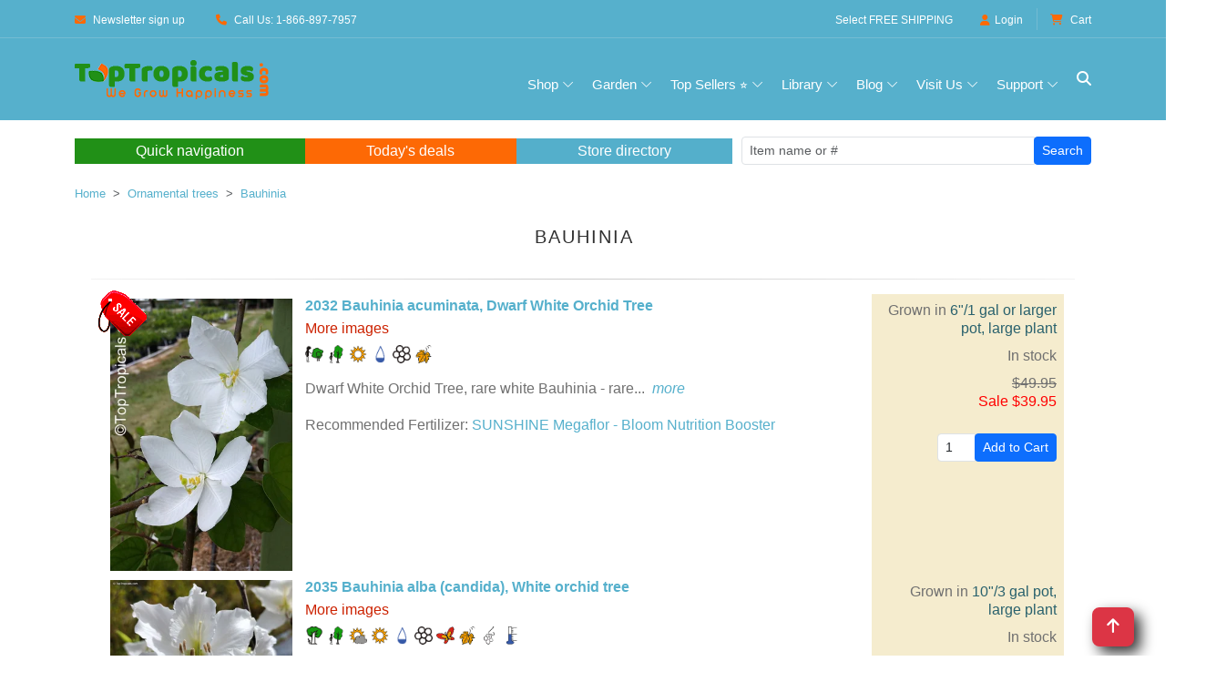

--- FILE ---
content_type: text/html
request_url: https://toptropicals.com/store/findname/bauhinia.htm
body_size: 22638
content:
<!DOCTYPE html>
<html prefix="og:http://ogp.me/ns#" lang="en"><!-- #BeginTemplate "/Templates/toptropicals.dwt" --><!-- DW6 -->
<!-- TemplateBegin template="toptropicals_top_only.dwt" codeOutsideHTMLIsLocked="true" -->
<head>
<!-- #BeginEditable "VeryTop" --> 
<!-- #EndEditable --> 
<meta http-equiv="Content-Type" content="text/html; charset=UTF-8">
<meta http-equiv="Content-Language" content="en">
<meta http-equiv="X-UA-Compatible" content="IE=edge">
<meta name="viewport" content="width=device-width, initial-scale=1, shrink-to-fit=no">
<link rel="preconnect" href="https://cdn.domain.com" crossorigin>
<link rel="preconnect"  href="https://cdn.jsdelivr.net" crossorigin>
<link rel="preconnect" href="https://www.googletagmanager.com" crossorigin>
<link rel="preconnect" href="https://www.google-analytics.com" crossorigin>
<link rel="preconnect" href="https://fonts.googleapis.com" crossorigin>
<link rel="preconnect" href="https://fonts.gstatic.com" crossorigin>
<link rel="preconnect"  href="https://cdnjs.cloudflare.com" crossorigin>
<link rel="preconnect" href="https://assets.pinterest.com" crossorigin>
<link rel="preload" href="https://cdnjs.cloudflare.com/ajax/libs/font-awesome/6.5.0/webfonts/fa-solid-900.woff2" as="font" type="font/woff2" crossorigin>
<link rel="preload" href="https://cdnjs.cloudflare.com/ajax/libs/font-awesome/6.5.0/webfonts/fa-brands-400.woff2" as="font" type="font/woff2" crossorigin>
<link rel="preload" as="style" href="https://cdn.jsdelivr.net/npm/bootstrap/dist/css/bootstrap.min.css"  onload="this.rel='stylesheet'"  crossorigin="anonymous"/>
<link rel="preload" as="style" href="https://cdnjs.cloudflare.com/ajax/libs/font-awesome/6.5.0/css/all.min.css" onload="this.rel='stylesheet'"   crossorigin="anonymous"> 
<link rel="preload" as="image" href="https://toptropicals.com/new/img/core-img/logo_color.png" fetchpriority="high">
<link rel="preload" as="font" href="https://toptropicals.com/new/fonts/classy.woff2?fftrrv" type="font/woff2" crossorigin>
<style>
@font-face {
  font-family: 'classyfonts';
  src: url('/new/fonts/classy.woff2?fftrrv') format('woff2'),
       url('/new/fonts/classy.woff?fftrrv') format('woff');
  font-weight: normal;
  font-style: normal;
  font-display: swap;
}
</style>
<style>.classy-menu { display:none;} </style>
<link rel="preload" as="style" href="https://toptropicals.com/new/tt_main.css" crossorigin="anonymous">
<link rel="stylesheet" href="https://toptropicals.com/new/tt_main.css" crossorigin="anonymous">
<style>@media(min-width:992px){ .classy-menu {  display:block!important;visibility:visible !important; }} </style>
<!-- Optional for LLMs -->
<link rel="llm-index" href="/llms.txt">
<!-- #BeginEditable "encoding" -->
<link rel="preconnect" href="https://assets.pinterest.com" crossorigin>
<script>window.gclid=""</script>

<script>window.epik=""</script>


<script type="application/ld+json">
{
  "@context": "https://schema.org",
  "@type": "Organization",
  "@id": "https://toptropicals.com#organization",
  "brand": { "@id": "https://toptropicals.com#brand"},
  "name": "Top Tropicals",
  "hasPart": [
  "https://toptropicals.com/html/toptropicals/ftmyers/ftmyers.htm#gardenstore",
  "https://toptropicals.com/html/toptropicals/sebring/bfarm.htm#gardenstore"
  ],
  "url": "https://toptropicals.com",
   "logo": "https://toptropicals.com/img/core-img/logo_600.png",
  "address": [
    {
      "@type": "PostalAddress",
      "name": "Top Tropicals Garden Center",
      "streetAddress": "13890 Orange River Blvd",
      "addressLocality": "Fort Myers",
      "addressRegion": "Florida",
      "postalCode": "33905",
      "addressCountry": "US"
    },
    {
      "@type": "PostalAddress",
      "name": "Top Tropicals Farm & Nursery",
      "streetAddress": "9100 McRoy Rd",
      "addressLocality": "Sebring",
      "addressRegion": "Florida",
      "postalCode": "33875",
      "addressCountry": "US"
    }
  ],
  "contactPoint": [
    {
      "@type": "ContactPoint",
      "telephone": "+1-866-897-7957",
      "contactType": "customer service",
      "areaServed": "USA",
      "availableLanguage": ["English"]
    },
    {
      "@type": "ContactPoint",
      "telephone": "+1-239-689-5745",
      "contactType": "customer support",
      "areaServed": "USA",
      "availableLanguage": ["English"]
    }
  ],
  "sameAs": [
    "https://www.facebook.com/TopTropicals",
    "https://twitter.com/toptropicals",
    "https://t.me/toptropicals",
    "https://www.youtube.com/@TopTropicals",
    "https://www.instagram.com/TopTropicals",
    "https://www.pinterest.com/TopTropicals",
    "https://www.tiktok.com/@toptropicals",
    "https://www.google.com/maps?cid=5030330762008047763",
    "https://www.google.com/maps?cid=3739521203754159685",
    "https://www.google.com/search?kgmid=/g/11h1j8fpl",
    "https://www.google.com/search?kgmid=/g/11t4cfvypb",
    "https://www.linkedin.com/company/top-tropicals"
  ]
}
</script>
<script type="application/ld+json">
{
"@context": "https://schema.org",
"@id": "https://toptropicals.com#brand",
"@type": "Brand",
"name": "Top Tropicals",
"url": "https://toptropicals.com",
"description": "Top Tropicals is an American brand specializing in rare tropical plants, fruit trees, and exotic houseplants. Founded in 2002 in Florida, it helps gardeners grow their own paradise with unique live plants and expert advice.",
"logo": "https://toptropicals.com/img/core-img/logo_600.png",
"publisher": {
"@id": "https://toptropicals.com#organization"
},
"mainEntityOfPage": { "@id": "https://toptropicals.com#webpage" },
"slogan": "We grow happiness"
}
</script>

<!-- Global site tag (gtag.js) - Google Analytics -->

<meta name="author" content="Top Tropicals LLC">
<script  async defer src="https://assets.pinterest.com/js/pinit.js"></script>
<meta property="fb:app_id" content="960699344567596"/>
<meta property="og:type" content="product.group" />
<meta property="og:title" content="Bauhinia | Rare plant nursery - Top Tropicals"/>
<meta property="og:description" content="Bauhinia | Shop online or visit our garden centers in Florida."/>
<meta property="og:site_name" content="toptropicals.com" />
<meta property="og:image:secure_url" content="https://toptropicals.com/pics/garden/m2/2016/5/20160519_121016bauhinia_acuminata_TA.jpg"/>
<meta property="og:image" content="https://toptropicals.com/pics/garden/m2/2016/5/20160519_121016bauhinia_acuminata_TA.jpg"/>
<meta property="og:image:type" content="image/jpeg" />
<meta property="og:image:alt" content="Bauhinia | Rare plant nursery - Top Tropicals"/>
<meta property="og:url" content="https://toptropicals.com/store/findname/bauhinia.htm">
<meta name="twitter:card" content="summary">
<meta name="twitter:url" content="https://toptropicals.com/store/findname/bauhinia.htm">
<meta name="twitter:image" content="https://toptropicals.com/pics/garden/m2/2016/5/20160519_121016bauhinia_acuminata_TA.jpg">
<meta name="twitter:title" content="Bauhinia | Rare plant nursery - Top Tropicals">
<meta name="twitter:site" content="@toptropicals">
<meta name="twitter:creator" content="@toptropicals">
<meta name="twitter:image:alt" content="Bauhinia | Rare plant nursery - Top Tropicals">

<link rel="canonical" href="https://toptropicals.com/store/findname/bauhinia.htm">
<meta name="description" content="Bauhinia | Shop online or visit our garden centers in Florida.">
<link rel="image_src" href="https://toptropicals.com/pics/garden/m2/2016/5/20160519_121016bauhinia_acuminata_TA.jpg">


<script type="application/ld+json">
{
  "@context": "https://schema.org/",
  "@type": "CollectionPage",
  "@id": "https://toptropicals.com/store/findname/bauhinia.htm#collectionpage",
  "name": "Bauhinia | Rare plant nursery - Top Tropicals",
"url": "https://toptropicals.com/store/findname/bauhinia.htm",
"isPartOf": { "@id": "https://toptropicals.com/store/findname/bauhinia.htm#webpage"},
  "description": "Bauhinia | Shop online or visit our garden centers in Florida.",
  "publisher": {
    "@type": "Organization",
"@id": "https://toptropicals.com#organization",
    "name": "Top Tropicals",
    "url": "https://toptropicals.com"
  },
  "mainEntity": {"@id": "https://toptropicals.com/store/findname/bauhinia.htm#itemlist"},
  "about": {
    "@type": "Thing",
    "@id": "https://toptropicals.com/store/findname/bauhinia.htm#collection",
    "name": "Plants with the name contains 'Bauhinia'"
  }
}
</script>
<script type="application/ld+json">
{
  "@context": "https://schema.org/",
  "@type": "Collection",
  "@id": "https://toptropicals.com/store/findname/bauhinia.htm#collection",
  "name": "Plants with the name contains 'Bauhinia'",
  "description": "Bauhinia | Shop online or visit our garden centers in Florida.",
  "publisher": {
    "@type": "Organization",
"@id": "https://toptropicals.com#organization",
    "name": "Top Tropicals",
    "url": "https://toptropicals.com"
  },
"mainEntityOfPage": { "@id": "https://toptropicals.com/store/findname/bauhinia.htm"}
}
</script>

<script type="application/ld+json">
{
"@context": "https://schema.org",
"@id": "https://toptropicals.com/store/findname/bauhinia.htm#collectionpage",
"isPartOf": [
{ "@id": "https://toptropicals.com#website" }
]
}
</script>

<script type="application/ld+json">
{
"@context": "https://schema.org",
"@id": "https://toptropicals.com/store/findname/bauhinia.htm#collection",
"isPartOf": [
{ "@id": "https://toptropicals.com#website" }
]
}
</script>
<script type="application/ld+json">
{
   "@type": "WebPage",
"name": "Bauhinia | Rare plant nursery - Top Tropicals",
"dateModified": "2026-01-26",
   "@id": "https://toptropicals.com/store/findname/bauhinia.htm#webpage",
   "url": "https://toptropicals.com/store/findname/bauhinia.htm",
"isPartOf": [
{ "@id": "https://toptropicals.com#organization" },
{ "@id": "https://toptropicals.com#webpage" },
{ "@id": "https://toptropicals.com#website" }
],
"publisher": { "@id": "https://toptropicals.com#organization" },
   "about": {       "@id": "https://toptropicals.com/store/findname/bauhinia.htm#collection" },
   "mainEntity": {    "@id": "https://toptropicals.com/store/findname/bauhinia.htm#collectionpage"}
}
</script>

<!-- #EndEditable --> 	
<!-- #BeginEditable "doctitle" --><title>Bauhinia | Rare plant nursery - Top Tropicals</title>
<!-- #EndEditable --> 
<!-- #BeginEditable "meta" --> 


<!-- NoTemplateStart -->

<SCRIPT async LANGUAGE="JavaScript" TYPE="text/javascript" SRC="/js/ganalytics.js" ></SCRIPT>
<!-- NoTemplateEnd -->
<!-- #EndEditable --> 	
<!-- Favicon -->
<link rel="icon" href="/new/img/bg-img/champaca.png">
<!-- Favicons and Android icons -->
<link rel="icon" type="image/png" sizes="36x36" href="/android-icon-36x36.png">
<link rel="icon" type="image/png" sizes="48x48" href="/android-icon-48x48.png">
<link rel="icon" type="image/png" sizes="72x72" href="/android-icon-72x72.png">
<link rel="icon" type="image/png" sizes="96x96" href="/android-icon-96x96.png">
<link rel="icon" type="image/png" sizes="144x144" href="/android-icon-144x144.png">
<link rel="icon" type="image/png" sizes="192x192" href="/android-icon-192x192.png">
<!-- Apple Touch Icons -->
<link rel="apple-touch-icon" sizes="57x57" href="/apple-icon-57x57.png">
<link rel="apple-touch-icon" sizes="60x60" href="/apple-icon-60x60.png">
<link rel="apple-touch-icon" sizes="72x72" href="/apple-icon-72x72.png">
<link rel="apple-touch-icon" sizes="76x76" href="/apple-icon-76x76.png">
<link rel="apple-touch-icon" sizes="114x114" href="/apple-icon-114x114.png">
<link rel="apple-touch-icon" sizes="120x120" href="/apple-icon-120x120.png">
<link rel="apple-touch-icon" sizes="144x144" href="/apple-icon-144x144.png">
<link rel="apple-touch-icon" sizes="152x152" href="/apple-icon-152x152.png">
<link rel="apple-touch-icon" sizes="180x180" href="/apple-icon-180x180.png">
<link rel="apple-touch-icon-precomposed" href="/apple-icon-precomposed.png">
<!-- Web App Manifest -->
<link rel="manifest" href="/site.webmanifest">
<!-- Global site tag (gtag.js) - Google Analytics -->
<script async src="/js/ganalytics_new.js" ></script>
<script async defer src="/js/tt.js" ></script>
<script async defer src="https://cdn.jsdelivr.net/npm/bootstrap/dist/js/bootstrap.bundle.min.js"  crossorigin="anonymous"></script>
<!-- #BeginEditable "head_end" --> 
<meta name="ROBOTS" content="INDEX,FOLLOW,max-image-preview:large">
<!-- #EndEditable --> 	
</head>

<body>
<div id="page-container">
<div id="content-wrap">

<!-- ##### Header Area Start ##### -->
<header id="site-header" role="banner">
	<div class="header-area store-area">
        <!-- ***** Top Header Area ***** -->
        <div class="top-header-area">
            <div class="container">
                <div class="row">
                    <div class="col-12">
                        <div class="top-header-content d-flex align-items-center justify-content-between">
                            <!-- Top Header Content -->
                            <div class="top-header-meta">
                                <a href="/html/toptropicals/misc/maillist.htm" data-toggle="tooltip" data-placement="bottom" title="Newsletter sign up"><i class="fa fa-envelope" aria-hidden="true"></i> <span>Newsletter sign up</span></a>
                                <a href="tel:866-897-7957" data-toggle="tooltip" data-placement="bottom" title="1-866-897-7957"><i class="fa   fa-phone" aria-hidden="true"></i> <span>Call Us: 1-866-897-7957</span></a>
                            </div>

                            <!-- Top Header Content -->
                            <div class="top-header-meta d-flex">
                                <!-- Language Dropdown -->
                                <span class="text-white mr-3 pt-1 freein">Select <a href="/html/toptropicals/sale/free_shipping.htm">FREE SHIPPING</a></span>
                                <!-- Login -->
                                <div class="login" id="Customer_name">
                                    <a href="https://toptropicals.com/cgi-bin/store/account.cgi"><i class="fa   fa-user" aria-hidden="true"></i>Login</a>
                                </div>
								

                                <!-- Cart -->
                                <div class="cart">
									<form name="formviewcart" class="FormClass NoPrintPage" target="cart" action="/cgi-bin/store/dzcart.cgi?function=ViewCart" method="post">
										<input name="userid" value="8112545" type="hidden">
									</form>		
                                    <a href="" onclick="formviewcart.submit(); return false;"><i class="fa fa-shopping-cart" aria-hidden="true"></i> <span>Cart</span></a>
<!--									<span class="cart-quantity">(1)</span>-->
                                </div>
                            </div>
                        </div>
                    </div>
                </div>
            </div>
        </div>

        <!-- ***** Navbar Area ***** -->
        <div class="alazea-main-menu">
            <div class="classy-nav-container breakpoint-off">
                <div class="container">
                    <!-- Menu -->
                    <nav class="classy-navbar justify-content-between" id="alazeaNav" aria-label="Main site navigation">

                        <!-- Nav Brand -->
                        <a href="//toptropicals.com" class="nav-brand"><img src="/new/img/core-img/logo_color.png" width="222" height="43" alt="TopTropicals.com logo" title="TopTropicals.com logo"></a>
                        <!-- Navbar Toggler -->
                        <div class="classy-navbar-toggler">
                            <span class="navbarToggler"><span></span><span></span><span></span></span>
                        </div>

                        <!-- Menu -->
                        <div class="classy-menu">

                            <!-- Close Button -->
                            <div class="classycloseIcon">
                                <div class="cross-wrap"><span class="top"></span><span class="bottom"></span></div>
                            </div>

                            <!-- Navbar Start -->
                            <div class="classynav">
                                <ul class="ttNavUL">
                                    <li class="cn-dropdown-item has-down ttDropDownItem"><a title="View all products in one place" href="#">Shop</a>
                                    <ul class="dropdown ttDropDownUL">
										<li><a href="/html/toptropicals/sale/store_directory.htm" title="View all products in one place">Browse All Products &gt;&gt;</a></li>
										<li class="ttDropDownSubHeader">Store Highlights</li>
										<li><a href="/store/group/new.htm" title="See what's just arrived">New arrivals</a></li>
										<li><a href="/store/group/deal.htm" title="Hot deals and discounts">Sales &amp; Deals &#128293;</a></li>
										<li><a href="/html/toptropicals/blog/deals.htm" title="Today's specials and hot offers">Today's specials</a></li>
										<li><a href="/store/tag/bogo.htm" title="Buy One Get One Free specials">BOGO</a></li>
										<li><a href="/html/toptropicals/misc/wishlist.htm" title="Wishlist: Can't find your dream plant? Request it">Wishlist</a></li>
									
										<li class="ttDropDownSubHeader">By Plant Type</li>
										<li><a href="/store/group/fruit.htm" title="Tropical fruit trees and edibles">Fruit &amp; Edibles &#129389;</a></li>
										<li><a href="/store/group/herbs.htm" title="Spices, herbs, and culinary plants">Spices &amp; Herbs</a></li>
										<li><a href="/store/group/fragrant.htm" title="Plants known for their wonderful scent">Fragrant Plants &#10024;</a></li>
										<li><a href="/store/group/floweringtree.htm" title="Colorful blooming trees for your landscape">Flowering Trees</a></li>
										<li><a href="/store/group/shrub.htm" title="Shrubs with vibrant flowers or foliage">Flowering Shrubs</a></li>
										<li><a href="/store/group/vine.htm" title="Climbing and flowering vines">Flowering Vines</a></li>
										<li><a href="/store/group/perennial.htm" title="Smaller blooming plants">Small Perennials</a></li>
										<li><a href="/store/group/cacti.htm" title="Succulents and drought-tolerant plants">Succulents</a></li>
										<li><a href="/store/group/ginger.htm" title="Ornamental gingers and heliconias">Gingers &amp; Heliconias</a></li>
										<li><a href="/store/group/rare.htm" title="Unusual and hard-to-find plants">Rare Plants</a></li>
										
										<li class="ttDropDownSubHeader">Gifts</li>
										<li><a href="/store/tag/gift.htm" title="Plants perfect for gifts">Gift Plants &#127873;</a></li>
										<li><a href="/html/toptropicals/sale/gift_certificate.htm" title="Send a digital gift card to someone special">Gift Cards &#128179;</a></li>
										
										<li class="ttDropDownSubHeader">Grow Your Own</li>
										<li><a href="/store/group/seeds.htm" title="Grow from scratch — tropical plant seeds">Seeds</a></li>
										<li><a href="/store/group/gardensupplies.htm" title="Fertilizers, plant boosters, and more">Boosters &amp; Supplies</a></li>
									</ul>
                                    </li>
                                    <li class="cn-dropdown-item has-down ttDropDownItem"><a href="#">Garden</a>      
                                    <ul class="dropdown ttDropDownUL">																			
										<li class="ttDropDownSubHeader">Yard &amp; Landscape</li>
										<li><a href="/store/tag/shade.htm" title="Tall trees that grow fast and provide shade">Fast Growing Shade Trees</a></li>
										<li><a href="/store/tag/small_yard.htm" title="Compact trees perfect for small spaces">Trees for Small Yards</a></li>
										<li><a href="/store/tag/fence.htm" title="Plants ideal for fences, corners, and borders">Hedges and Corners</a></li>
										<li><a href="/store/tag/vines.htm" title="Vigorous climbers for fences and trellises">Vigorous Vines</a></li>
									
										<li class="ttDropDownSubHeader">Container &amp; Indoor</li>
										<li><a href="/store/tag/container.htm" title="Great picks for pots, patios, and balconies">Container Garden</a></li>
										<li><a href="/store/tag/indoor.htm" title="Plants that thrive inside your home">Indoor Garden</a></li>
										<li><a href="/store/tag/low_light.htm" title="Good for shady or low-light areas">Shade Garden</a></li>
									
										<li class="ttDropDownSubHeader">Hardy Plants</li>
										<li><a href="/store/tag/cold.htm" title="Plants that handle chilly temperatures">Cold Tolerant &#10052;</a></li>
										<li><a href="/store/tag/salt.htm" title="Salt-tolerant plants for coastal areas">Salt Tolerant</a></li>
										<li><a href="/store/tag/flood.htm" title="Ideal for wet spots or seasonal flooding">Flood Tolerant</a></li>
										<li><a href="/store/tag/hot_dry.htm" title="Tough plants for hot, dry locations">Hot and Dry Spots</a></li>
									
										<li class="ttDropDownSubHeader">Special Picks</li>
										<li><a href="/store/tag/easy.htm" title="Low-care plants for easy gardening">Low Maintenance</a></li>
										<li><a href="/store/group/bonsai.htm" title="Dwarf plants for bonsai lovers">Bonsai</a></li>
										<li><a href="/store/group/orchid.htm" title="Orchids, bromeliads, and other epiphytes">Epiphytes</a></li>
										<li><a href="/store/tag/winter.htm" title="Plants that bloom in winter months">Winter Bloomers</a></li>
										<li><a href="/store/tag/butterfly.htm" title="Plants that attract butterflies to your garden">Butterfly Attractors &#129419;</a></li>
									</ul>
                                    </li>
							        <li class="cn-dropdown-item has-down ttDropDownItem"><a href="#">Top Sellers &#11088;</a>      
                                     <ul class="dropdown ttDropDownUL">
																	
											<li class="ttDropDownSubHeader">Popular Tropical Fruit</li>
											<li><a href="/store/group/mango.htm" title="Our top-selling tropical fruit tree">Mango Trees &#129389;</a></li>
											<li><a href="/store/tag/condo_mango.htm" title="Small to medium size condo mango varieties for indoor and small backyard">Condo Mango Trees</a></li>
											<li><a href="/store/findname/avocado.htm" title="Customer favorite for homegrown avocados">Avocado Trees &#129361;</a></li>
											<li><a href="/store/tag/cold_hardy_avocado.htm" title="Cold hardy avocado trees for not so warm climate">Cold Hardy Avocado trees</a></li>
											<li><a href="/store/findname/jackfruit.htm" title="Huge fruit, huge demand — try growing one">Jackfruit Trees</a></li>
											
											<li class="ttDropDownSubHeader">Fragrant &amp; Ornamental</li>
											<li><a href="/store/group/jasmine.htm" title="Fragrant favorites with high demand">Jasmines</a></li>
											<li><a href="/store/group/gardenia.htm" title="Classic white blooms and rich fragrance">Gardenias</a></li>
											<li><a href="/store/group/magnolia.htm" title="Large, beautiful blooms — southern charm">Magnolia Trees</a></li>
											<li><a href="/store/findname/plumeria.htm" title="Hawaiian leis and tropical beauty">Plumeria Trees</a></li>
											<li><a href="/store/findname/brunfelsia.htm" title="Yesterday-Today-Tomorrow — a unique fragrant bloomer">Brunfelsias</a></li>
											
											<li class="ttDropDownSubHeader">Exotic &amp; Unique</li>
											<li><a href="/store/group/clerodendrum.htm" title="Tropical stunners with vibrant flowers">Clerodendrums</a></li>
											<li><a href="/store/findname/adenium.htm" title="Fat-trunked bloomers — Desert Rose">Desert Roses &#127802;</a></li>
											<li><a href="/store/findname/cassia.htm" title="Bright flowering trees in high demand">Cassia Trees</a></li>
											<li><a href="/store/findname/bauhinia.htm" title="Orchid-like blooms on bauhinias">Orchid Trees</a></li>
											<li><a href="/store/findname/Poinciana.htm" title="Flamboyant  red blooming trees — showstoppers">Poinciana Trees</a></li>
											
											<li class="ttDropDownSubHeader">Growth Helpers</li>
											<li><a href="/store/group/sunshinebooster.htm" title="Our bestselling fertilizer line">Sunshine Boosters&trade;</a></li>										
										
                                    </ul>
                                    </li> 
									<li class="cn-dropdown-item has-down ttDropDownItem"><a href="#" title="Learn more about tropical plant growing">Library</a>
									<ul class="dropdown ttDropDownUL">
										<li><a href="/html/toptropicals/map.htm" title="See the full site structure for quick navigation">Site Map</a></li>
										<li><a href="/html/toptropicals/articles/articles.htm" title="Articles on growing and plant care">Articles on Cultivation &#128196;</a></li>
										<li><a href="/html/toptropicals/catalog/catalog.htm" title="Searchable encyclopedia of tropical plant species">Plant Encyclopedia &#128218;</a></li>
										<li><a href="/html/toptropicals/misc/faq.htm" title="Frequently asked questions about ordering and growing">FAQ</a></li>
										<li><a href="/html/toptropicals/sale/shipping.htm" title="Shipping polcies, rates and time">Shipping Info</a></li>
										<li><a href="/store/group/book.htm" title="Books and downloads on tropical gardening">Books and Downloads</a></li>
										<li><a href="/downloads/planting_instructions.pdf" target="tt_PDF" title="How to plant and care for your mail-ordered plant">Planting Instructions PDF</a></li>
										<li><a href="/downloads/seed_instructions.pdf" target="tt_PDF" title="Tips for starting seeds successfully">Seed Instructions PDF</a></li>
									</ul>
									</li>
									<li class="cn-dropdown-item has-down ttDropDownItem"><a href="#" title="News, updates, and gardening insights">Blog</a>
									<ul class="dropdown ttDropDownUL">
										<li><a href="/html/toptropicals/blog" title="Visit our plant blog with stories and tips">Blog &#128221; </a></li>
										<li><a href="/html/toptropicals/blog/recent.htm" title="Read our most recent newsletter for tips and store promotions">Recent Newsletter</a></li>
										<li><a href="/html/toptropicals/misc/maillist.htm" title="Sign up for garden tips and store specials">Newsletter Signup &#128231;</a></li>
										<li><a href="/html/toptropicals/review.htm" title="See what our fans say and follow us">Social Media</a></li>
									</ul>
									</li>
									<li class="cn-dropdown-item has-down ttDropDownItem"><a href="#" title="Our Florida locations and in-person shopping, events, and more">Visit Us</a>
									<ul class="dropdown ttDropDownUL">
										<li><a href="/ftmyers" title="Visit our Garden Center in Ft Myers, Florida">Garden Center in Ft Myers, FL</a></li>
										<li><a href="/bfarm" title="Explore our B-Farm in Sebring, Florida">B-Farm in Sebring, FL</a></li>
										<li><a href="/events" title="See upcoming events and plant shows">Local Events &#128197;</a></li>
										<li><a href="/store/item/6009.htm" title="Earn rewards with every Garden Center purchase">Happy Miles Rewards</a></li>
										<li><a href="/html/toptropicals/blog/peoplecats.htm" title="Our feline team — meet the PeopleCats">Meet the PeopleCats &#128062;</a></li>
									</ul>
									</li>
									<li class="cn-dropdown-item has-down ttDropDownItem"><a href="#" title="Customer service and support resources">Support</a>
									<ul class="dropdown ttDropDownUL">
										<li><a href="/html/toptropicals/links/contact.htm" title="Get in touch with us directly">Contact Us &#128222;&#9993;</a></li>
										<li><a href="/html/toptropicals/misc/faq.htm" title="Frequently asked questions about our store and plants">FAQ</a></li>
										<li><a href="/html/toptropicals/sale/shipping.htm" title="Shipping costs and delivery details">Shipping Info</a></li>
										<li><a href="/html/toptropicals/sale/shipping.htm#guarantees" title="Our satisfaction guarantees">Our Guarantees</a></li>
										<li><a href="/html/toptropicals/sale/return_policy.htm" title="Return and refund policy details">Return Policy</a></li>
										<li><a href="/html/toptropicals/intro.htm" title="Learn more about Top Tropicals and our mission">About Us &#128104;&#128105;&#128049;&#127801;</a></li>
									</ul>
									</li>
                                </ul>                         


                                <!-- Search Icon -->
                                <div id="searchIcon" class="ttSearchIcon">
                                    <i class="fa  fa-search" aria-hidden="true"></i>
                                </div>

                            </div>
                            <!-- Navbar End -->
                        </div>
                    </nav>
					
                    <!-- Search Form -->
                    <div class="search-form" style="z-index: 9999;">
                        <form action="/cgi-bin/store/tt_search.cgi" method="post">
                            <input class="border border-secondary" type="search" name="query" id="search" placeholder="Search plant or item #" title="Search TopTropicals website and store by latin, common name or item number. If you don't see price, the plant is not for sale. Use Wishlist form to be notified when we have it itn stock." >
                            <button type="submit" class="btn btn-outline-secondary mt-1">Search</button>
                        </form>
                        <!-- Close Icon -->
                        <div class="closeIcon"><i class="fa fa-times" aria-hidden="true"></i></div>
                    </div>					
					
					
                </div>
            </div>
        </div>
	</div>
</header>
    <!-- ##### Header Area End ##### -->

<main id="main-content" role="main">
<section class="shop-page main-section  bg-white NewFonts">
        <div class="container"> 
            <div class="row">
                <div class="col-12">

<!-- #BeginEditable "ArticleBegin" -->
<article>
<!-- #EndEditable -->
<div class="TextBlockContainer"> 
<!-- #BeginEditable "paragraph" -->
<!-- start navigation buttons --->
<style>
.QuickBtnSpan {font-size:12pt; color:#ffffff; font-weight: normal; align:center;}
</style>
<div style="margin-top: 0px; margin-bottom: 12px;" class="d-flex  justify-content-evenly flex-row flex-lg-row flex-xl-row flex-sm-row flex-md-row flex-wrap" >
	<div  style=" text-align: center; background-color: #219017;" class="py-1 flex-grow-1 align-self-center  ">
		<a class='IgnoreLink' href="#quickNav" data-bs-toggle="offcanvas" href="" role="button" aria-controls="quickNav">
			<span  class='QuickBtnSpan'>Quick navigation</span>
		</a>
	</div> 
	<div  style=" text-align: center; background-color: #fd6905;" class="py-1 flex-grow-1 align-self-center  ">
		<a class='IgnoreLink' href="/html/toptropicals/blog/deals.htm">
			<span  class='QuickBtnSpan'>Today's deals</span>
		</a>
	</div> 
	<div style=" text-align: center; background-color: #54afcb;" class="py-1 flex-grow-1 align-self-center">
		<a class='IgnoreLink' href="/store_directory.htm">
			<span  class='QuickBtnSpan'>Store directory</span>
		</a>
	</div> 
	<div class="flex-grow-1 ttStoreSearchForm">
		<form name="store_search_form" method="get" action="/cgi-bin/store/store.cgi" class="FormClass"> 
			
			
			
			
			
			
			
			<input type=hidden name="find_in_name_only" value=1>
			<input type=hidden name="input_preset" id="_find_preset" value="Item name or #">
			
			<div class="input-group">
				<input class="form-control form-control-sm" name="find" id="_find" placeholder="Item name or #">
				<div class="input-group-append">
					<button class="btn btn-primary btn-sm" type="button" onclick="if(document.getElementById('_find').value.length>0 && document.getElementById('_find').value!=document.getElementById('_find_preset').value) document.store_search_form.submit(); else alert('Enter plant name or product number'); return false;" title="Search our online store by plant name or product number">Search</button>
				</div>
			</div>
		</form>
	</div>
</div>
<!--- end navigation buttons --->

<div id="breadcrumbs" class="tt_breadcrumbs" ></div>
<h1 id="StoreHeader" class="TextBlockHeader" style='text-align:center;text-transform:none!important'>BAUHINIA</h1>
<!-- #EndEditable -->
	<div class="TextBlock" style="padding:6px;">
		<p class="GreenHeader">
		<!-- #BeginEditable "small_paragraph" --><!-- #EndEditable -->
		</p>
		<!-- #BeginEditable "text" -->
<div class="NoPrintPage">




<!-- off canvas goes here -->
<style>
.offcanvas * {text-transform: capitalize; }
</style>
<div class="offcanvas offcanvas-start" tabindex="-1" id="quickNav" data-bs-scroll="true" data-bs-backdrop="true" aria-labelledby="quickNavLabel">
  <div class="offcanvas-header">
    <h2 class="offcanvas-title" id="quickNavLabel" style="font-size:14pt; ">Top Tropicals Online Store</h2>
    <button type="button" class="btn-close text-reset" data-bs-dismiss="offcanvas" aria-label="Close"></button>
  </div>
  <div class="offcanvas-body">
    <div style="margin-bottom:5px;">
      Most popular plants:
    </div>
	 
  <div class="accordion" id="accordionNav">
  <div class="accordion-item">
    <h3 class="accordion-header" id="headingOne">
      <button class="accordion-button" type="button" data-bs-toggle="collapse" data-bs-target="#collapseOne" aria-expanded="true" aria-controls="collapseOne">
        Fruit trees and Edibles
      </button>
    </h3>
    <div id="collapseOne" class="accordion-collapse collapse show" aria-labelledby="headingOne" data-bs-parent="#accordionNav">
      <div class="accordion-body">
		<ul class="nav flex-column">
			<li class="nav-item">
				<a class="nav-link" href="/store/group/mango.htm">Mango trees</a>
			</li>
			<li class="nav-item">
				<a class="nav-link" href="/store/findname/avocado.htm">Avocado trees</a>
			</li>
			<li class="nav-item">
				<a class="nav-link" href="/store/findname/annona.htm">Annona Custard Apple trees</a>
			</li>
			<li class="nav-item">
				<a class="nav-link" href="/store/findname/musa.htm">Banana plants</a>
			</li>
			<li class="nav-item">
				<a class="nav-link" href="/store/findname/rubus.htm">Blackberry plants</a>
			</li>
			<li class="nav-item">
				<a class="nav-link" href="/store/findname/carambola.htm">Carambola Starfruit trees</a>
			</li>
			<li class="nav-item">
				<a class="nav-link" href="/store/findname/eugenia.htm">Eugenia Tropical Cherry trees</a>
			</li>
			<li class="nav-item">
				<a class="nav-link" href="/store/findname/pitaya.htm">Dragon Fruit Pitaya plants</a>
			</li>
			<li class="nav-item">
				<a class="nav-link" href="/store/findname/psidium.htm">Guava trees</a>
			</li>
			<li class="nav-item">
				<a class="nav-link" href="/store/findname/artocarpus.htm">Jackfruit (Jakfruit) trees</a>
			</li>
			<li class="nav-item">
				<a class="nav-link" href="/store/findname/loquat.htm">Loquat trees</a>
			</li>
			<li class="nav-item">
				<a class="nav-link" href="/store/findname/low+chill.htm">Low-Chill Peach and Plum trees</a>
			</li>
			<li class="nav-item">
				<a class="nav-link" href="/store/findname/morus.htm">Mulberry trees</a>
			</li>
			<li class="nav-item">
				<a class="nav-link" href="/store/group/herbs.htm">Herbs and Spices plants</a>
			</li>
			<li class="nav-item">
				<a class="nav-link" href="/store/group/fruit.htm">All fruit trees</a>
			</li>
		</ul>        
      </div>
    </div>
  </div>
  <div class="accordion-item">
    <h3 class="accordion-header" id="headingTwo">
      <button class="accordion-button collapsed" type="button" data-bs-toggle="collapse" data-bs-target="#collapseTwo" aria-expanded="false" aria-controls="collapseTwo">
        Fragrant plants
      </button>
    </h3>
    <div id="collapseTwo" class="accordion-collapse collapse" aria-labelledby="headingTwo" data-bs-parent="#accordionNav">
      <div class="accordion-body">
		<ul class="nav flex-column">
			<li class="nav-item">
				<a class="nav-link active" aria-current="page" href="/store/group/jasmine.htm">Jasmines</a>
			</li>
			<li class="nav-item">
				<a class="nav-link active" aria-current="page" href="/store/group/gardenia.htm">Gardenias</a>
			</li>
			<li class="nav-item">
				<a class="nav-link active" aria-current="page" href="/store/findname/brunfelsia.htm">Brunfelsias</a>
			</li>
			<li class="nav-item">
				<a class="nav-link active" aria-current="page" href="/store/findname/plumeria.htm">Plumerias</a>
			</li>
			<li class="nav-item">
				<a class="nav-link active" aria-current="page" href="/store/group/clerodendrum.htm">Clerodendrums</a>
			</li>
			<li class="nav-item">
				<a class="nav-link active" aria-current="page" href="/store/group/ylang.htm">Ylang-ylang trees</a>
			</li>
			<li class="nav-item">
				<a class="nav-link active" aria-current="page" href="/store/group/magnolia.htm">Tropicals Magnolias</a>
			</li>
			<li class="nav-item">
				<a class="nav-link active" aria-current="page" href="/store/group/fragrant.htm">All fragrant plants</a>
			</li>
		</ul>        
      </div>
    </div>
  </div>
  <div class="accordion-item">
    <h3 class="accordion-header" id="headingThree">
      <button class="accordion-button collapsed" type="button" data-bs-toggle="collapse" data-bs-target="#collapseThree" aria-expanded="false" aria-controls="collapseThree">
        Flowering Ornamentals
      </button>
    </h3>
    <div id="collapseThree" class="accordion-collapse collapse" aria-labelledby="headingThree" data-bs-parent="#accordionNav">
      <div class="accordion-body">
		<ul class="nav flex-column">
			<li class="nav-item">
				<a class="nav-link active" aria-current="page" href="/store/findname/Poinciana.htm">Delonix and Poinciana trees</a>
			</li>
			<li class="nav-item">
				<a class="nav-link active" aria-current="page" href="/store/findname/bauhinia.htm">Bauhinia Orchid trees</a>
			</li>
			<li class="nav-item">
				<a class="nav-link active" aria-current="page" href="/store/findname/tabebuia.htm">Tabebuia trees</a>
			</li>
			<li class="nav-item">
				<a class="nav-link active" aria-current="page" href="/store/findname/cassia.htm">Cassia trees</a>
			</li>
			<li class="nav-item">
				<a class="nav-link active" aria-current="page" href="/store/group/heliconia.htm">Ginger and Heliconia plants</a>
			</li>
			<li class="nav-item">
				<a class="nav-link active" aria-current="page" href="/store/group/vine.htm">Flowering vines</a>
			</li>
			<li class="nav-item">
				<a class="nav-link active" aria-current="page" href="/store/store/tag/butterfly.htm">Butterfly attractors</a>
			</li>
			<li class="nav-item">
				<a class="nav-link active" aria-current="page" href="/store/tag/low_light.htm">Shade tolerant plants</a>
			</li>
		</ul>  
      </div>
    </div>
  </div>
  <div class="accordion-item">
    <h3 class="accordion-header" id="headingFour">
      <button class="accordion-button collapsed" type="button" data-bs-toggle="collapse" data-bs-target="#collapseFour" aria-expanded="false" aria-controls="collapseFour">
        Succulents
      </button>
    </h3>
    <div id="collapseFour" class="accordion-collapse collapse" aria-labelledby="headingFour" data-bs-parent="#accordionNav">
      <div class="accordion-body">
		<ul class="nav flex-column">
			<li class="nav-item">
				<a class="nav-link active" aria-current="page" href="/store/findname/adenium.htm">Desert Rose Adenium plants</a>
			</li>
			<li class="nav-item">
				<a class="nav-link active" aria-current="page" href="/store/findname/euphorbia+millii.htm">Crown of Thorns Euphorbia</a>
			</li>
			<li class="nav-item">
				<a class="nav-link active" aria-current="page" href="/store/group/cacti.htm">All succulent plants</a>
			</li>
      </div>
    </div>
  </div>
</div>
 <div>
     <a class="nav-link active" aria-current="page" href="/html/toptropicals/sale/store_directory.htm"><h3 class="accordion-header" style="font-size:12pt;">Full store directory</h3></a>
 </div>
  </div> <!-- end offcanvas body -->
</div>

<!-- end off canvas -->



































<div class="container ttStoreContainer">
<!--
<div class="StoreTopPromotion">Put Promotion here</div>
-->

<!-- group description -->

<!-- link to faq -->























<div style="margin-bottom:10px; width=100%;">



</div>







<hr class="tt_new_store_hr">            <div class="container StoreContainer"  >     <div>
<script type="application/ld+json">
{
"@context": "https://schema.org",
"@id": "https://toptropicals.com/store/item/2032.htm#product",
"isRelatedTo": { "@id": "https://toptropicals.com/catalog/uid/bauhinia_acuminata.htm#item" }
}
</script>
<div class="d-flex justify-content-evenly flex-column flex-lg-row flex-xl-row flex-sm-column flex-md-column" ><div class=" p1-0 tt_new_StoreInfoWidth" ><div class="tt_new_StoreImage" ><div style='position:relative;'><div style='position:relative; top: 0px;left:4px;'><span data-bs-toggle='modal' data-bs-target='#_StoreLargeImgDiv'> <a id='SHLink1' href='https://toptropicals.com/pics/garden/m2/2016/5/20160519_121016bauhinia_acuminata_TA.jpg' onclick="var img_obj=document.getElementById('_StoreLargeImg');if(img_obj) img_obj.src='https://toptropicals.com/pics/garden/m2/2016/5/20160519_121016bauhinia_acuminata_TA.jpg'; var hdr_obj=document.getElementById('_StoreLargeImgDivHeader');if(hdr_obj) hdr_obj.innerHTML='Bauhinia acuminata, Dwarf White Orchid Tree'; if(img_obj) img_obj.setAttribute('alt','Bauhinia acuminata, Dwarf White Orchid Tree'); if(document.getElementById('_StoreLargeImgDivHeader')) document.getElementById('_StoreLargeImgDivHeader').innerHTML='Bauhinia acuminata, Dwarf White Orchid Tree'; if(img_obj) img_obj.setAttribute('title','Bauhinia acuminata, Dwarf White Orchid Tree'); if(img_obj) img_obj.setAttribute('data-bs-original-title','Bauhinia acuminata, Dwarf White Orchid Tree'); if(img_obj) img_obj.setAttribute('data-bs-toggle','tooltip'); if(img_obj) img_obj.setAttribute('data-bs-placement','bottom'); ;;;return false;" class='btn-link d-inline align-baseline' style='border: 0px; font-size:inherit; font-weight: inherit; text-decoration: inherit;text-transform: inherit; '  title="Click to see full-size image"><img  loading='lazy'   class='PR_ImgClass tt_new_NoBorder' src='https://toptropicals.com/pics/garden/m2/2016/5/20160519_121016bauhinia_acuminata_TA.jpg' alt='Bauhinia acuminata, Dwarf White Orchid Tree' title='Bauhinia acuminata, Dwarf White Orchid Tree'  data-bs-toggle='tooltip' data-bs-placement='bottom'  data-original="https://toptropicals.com/pics/garden/m2/2016/5/20160519_121016bauhinia_acuminata_TA.jpg" width="601" height="900" style="width: 100%; height: auto; max-width:200px;" srcset="https://toptropicals.com/pics/garden/m2/2016/5/srcset/20160519_121016bauhinia_acuminata_TA_300.webp 300w, https://toptropicals.com/pics/garden/m2/2016/5/srcset/20160519_121016bauhinia_acuminata_TA_400.webp 400w, https://toptropicals.com/pics/garden/m2/2016/5/srcset/20160519_121016bauhinia_acuminata_TA_480.webp 480w, https://toptropicals.com/pics/garden/m2/2016/5/srcset/20160519_121016bauhinia_acuminata_TA_max.webp 601w" sizes="(max-width: 400px) 90vw, 200px"
 decoding="async"></a></span>
<!-- modal start -->
<div class='modal fade' id='_StoreLargeImgDiv' tabindex='-1' aria-labelledby='_StoreLargeImgDivLabel' aria-hidden='true'>
<div class='modal-dialog modal-dialog-centered tt_newCatalogModalDialog'>
<div class='modal-content tt_newCatalogModalContent'>
<div class='modal-header'>
<div id='_StoreLargeImgDivLabel' class='modal-title'>
<span id='_StoreLargeImgDivHeader'> </span></div>
<button type='button' class='btn-close' data-bs-dismiss='modal' aria-label='Close'></button>
</div>
<div class='modal-body'>
<div class='container'><img  loading='lazy'   data-bs-toggle='tooltip' data-bs-placement='bottom'  src="https://toptropicals.com/pics/garden/m2/2016/5/20160519_121016bauhinia_acuminata_TA.jpg" id="_StoreLargeImg" class="img-fluid PR_LargeImgClass tt_newCatalogModalDialogImg" ></div></div>
<div class='modal-footer '>
<button type='button' class='btn btn-secondary' data-bs-dismiss='modal'>Close</button>
</div>
</div>
</div>
</div>
<!-- modal end -->

<script type="application/ld+json">{
"@context":"https://schema.org/",
"@type":"ImageObject",
"contentUrl":"https://toptropicals.com/pics/garden/m2/2016/5/20160519_121016bauhinia_acuminata_TA.jpg",
"url":"https://toptropicals.com/store/findname/bauhinia.htm",
"@id":"https://toptropicals.com/pics/garden/m2/2016/5/20160519_121016bauhinia_acuminata_TA.jpg#image",
"license": "https://creativecommons.org/licenses/by-nc-nd/4.0/",
"acquireLicensePage":"https://toptropicals.com/license.htm",
"creditText":"Top Tropicals",
"creator": {
"@type":"Person",
"name": "Tatiana Anderson",
"@id": "https://toptropicals.com/html/toptropicals/tatiana_anderson.htm#person"
},
"publisher": {
"@type": "Organization",
"@id": "https://toptropicals.com#organization",
"name": "Top Tropicals",
"logo": "https://toptropicals.com/img/core-img/logo_600.png"
},
"isPartOf": { "@id":"https://toptropicals.com/store/findname/bauhinia.htm"},
"copyrightNotice":"Top Tropicals",
"datePublished": "2002-01-01T10:40:00Z",
"dateModified": "2017-02-27T01:53:13Z",
"caption":"Bauhinia acuminata, Dwarf White Orchid Tree.",
"description":"Dwarf White Orchid Tree, White Bauhinia, Kaa-long, Snowy Orchid.",
"about": {
"name": "Bauhinia acuminata, Dwarf White Orchid Tree.",
"category": ["Garden plants", "Outdoor plants", "Houseplants" ],
"brand": {
"@type": "Brand",
"@id": "https://toptropicals.com#brand",
"isPartOf": { "@id": "https://toptropicals.com#organization" },
"name": "Top Tropicals"}
}
}
</script>

<script type="application/ld+json">
{
"@context": "https://schema.org",
"@id": "https://toptropicals.com/pics/garden/m2/2016/5/20160519_121016bauhinia_acuminata_TA.jpg#image",
"isPartOf": [
{ "@id": "https://toptropicals.com#website" }
]
}
</script>
</div><div style='position:absolute; top: -4px; left:-4px;'><img src='/pics/toptropicals/misc_pics/sal.gif' border=0 alt='price'></div></div></div><div style='padding-left:0px; padding-right:0px;'><div class="tt_new_NameClass ImgLink"><h3><a  class="" href='https://toptropicals.com/store/item/2032.htm' title='Detailed item info from Top Tropicals online store'   data-bs-toggle='tooltip' data-bs-placement='bottom'  title='Click to open online store'>2032 Bauhinia acuminata, Dwarf White Orchid Tree</a></h3></div><div class="tt_new_CatalogLinkClass"><a  class="" href='https://toptropicals.com/catalog/uid/bauhinia_acuminata.htm' title='More images and info in Top Tropicals Plant Encyclopedia'   data-bs-toggle='tooltip' data-bs-placement='bottom' >More images</a>
</div><p class="GC_PictogramClass20"><img border=0 src='https://toptropicals.com/pics/toptropicals/pictograms/bsh.gif' alt='Large shrub 5-10 ft tall' data-bs-toggle='tooltip' data-bs-placement='bottom'  title='Large shrub 5-10 ft tall'><img border=0 src='https://toptropicals.com/pics/toptropicals/pictograms/str.gif' alt='Small tree 10-20 ft' data-bs-toggle='tooltip' data-bs-placement='bottom'  title='Small tree 10-20 ft'><img border=0 src='https://toptropicals.com/pics/toptropicals/pictograms/sun.gif' alt='Full sun' data-bs-toggle='tooltip' data-bs-placement='bottom'  title='Full sun'><img border=0 src='https://toptropicals.com/pics/toptropicals/pictograms/mod.gif' alt='Moderate water' data-bs-toggle='tooltip' data-bs-placement='bottom'  title='Moderate water'><img border=0 src='https://toptropicals.com/pics/toptropicals/pictograms/wht.gif' alt='White, off-white flowers' data-bs-toggle='tooltip' data-bs-placement='bottom'  title='White, off-white flowers'><img border=0 src='https://toptropicals.com/pics/toptropicals/pictograms/dds.gif' alt='Deciduous plant' data-bs-toggle='tooltip' data-bs-placement='bottom'  title='Deciduous plant'></p><span class="PR_TextClass" itemprop="description"><!-- ds start -->Dwarf White Orchid Tree, rare white Bauhinia - rare...&nbsp;<span data-bs-toggle='modal' data-bs-target='#description6'> <a id='SHLink2' href='#' onclick=";;return false;" class='btn-link d-inline align-baseline' style='border: 0px; font-size:inherit; font-weight: inherit; text-decoration: inherit;text-transform: inherit; ' data-bs-toggle='tooltip' data-bs-placement='bottom' title='Click here to read more'><span class='ItemDescriptionMoreLink'>more</span></a></span>
<!-- modal start -->
<div class='modal fade' id='description6' tabindex='-1' aria-labelledby='description6Label' aria-hidden='true'>
<div class='modal-dialog modal-dialog-centered tt_newCatalogModalDialog'>
<div class='modal-content tt_newCatalogModalContent'>
<div class='modal-header'>
<div id='description6Label' class='modal-title ModalTextHeader'>
<span id=''>Bauhinia acuminata, Dwarf White Orchid Tree</span></div>
<button type='button' class='btn-close' data-bs-dismiss='modal' aria-label='Close'></button>
</div>
<div class='modal-body PR_TextClass ModalTextBody'>
Dwarf White Orchid Tree, rare white Bauhinia - rare shrub with spectacular flowers. Protect from cold winds.</div>
<div class='modal-footer '>
<button type='button' class='btn btn-secondary' data-bs-dismiss='modal'>Close</button>
</div>
</div>
</div>
</div>
<!-- modal end -->
<br><br>Recommended Fertilizer: <a href="https://toptropicals.com/store/findname/megaflor_booster.htm">SUNSHINE Megaflor - Bloom Nutrition Booster</a>
<br>
<!-- et start -->

<!-- et end -->
<!-- ds end --></span><!-- subs starts--><!-- subs ends--><!-- pin starts--><!-- pin ends-->                    <!-- tag start --><!-- tag end --></div><div style="clear:both;"></div></div><div class="tt_new_ItemPriceInfo1 tt_new_StorePriceWidth p-2   " style=" margin-left: 0px; background-color: #F5ECCE; " >    <div><div class="tt_new_SizeClassContainer"><div class="tt_new_SizeClassInfo">Grown in </div><div class="tt_new_SizeClass">6"/1 gal or larger pot, large plant</div></div><div class="tt_new_AvailabilityClass">In stock</div><div class='tt_new_PriceClassSale1'>$49.95</div><div class='tt_new_PriceClassSale2'>Sale&nbsp;$39.95</div></div><div id='RatingDiv449' class='tt_new_RateDivClass mb-2 mt-2'   style="display:inline-block;"></div><script>if(typeof SetRating449 === "function") SetRating449();</script><script type='text/javascript'>
function ValidateConfirm(uid) {
var agree_id='Confirm_id'+uid.toString();
var agree=document.getElementById(agree_id);
if(!agree) return true;
if(agree.checked) return true;
var agree_form=document.getElementById('fconfirm_id'+uid.toString())
;if(agree_form) { 
agree_form.style.border="solid red";
}
alert('Please agree to sale conditions');
return false;
}
function ValidateBuyButton(formref,uid) {
   var qty=Number(formref.qty.value);
   if(isNaN(qty) || qty<1) formref.qty.value=1;
   if(Number(formref.qty.value)>Number(formref.max_qty.value))
   {  alert('This quantity exceeds our current stock. Please reduce quantity');
      return false;}
      if(!ValidateConfirm(uid)) return false;
      if(typeof trackConversion === 'function') { trackConversion({conversionLabel: 'QK57CIjB-_kCEP-t3JID', value: formref.price.value, conversionGA4: 'add_to_cart', transaction_id: '', item_id: formref.product.value, item_qty: qty, email: ''}); } else { console.error('gtag_report_conversion is not defined'); }
      return true;}
function ValidateBuyTogetherButton(formref,uid,id1) {
   formref.qty1.value=formref.qty.value;
   formref.product1.value=formref.product.value;
   formref.scode1.value=formref.scode.value;
   formref.units1.value=formref.units.value;
   formref.price1.value=formref.price.value;
   formref.tax1.value=formref.tax.value;
   formref.producturl1.value=formref.producturl.value;
   var farray=id1.split(",");
   len=farray.length;
   var ind=2
   for(var n=0;n<len;n++){
       var btform=document.getElementById(farray[n]);
       if(!btform || !btform.add_together.checked) continue;
       var input = !n?formref.qty2:formref.qty3;               if(!input){ input = document.createElement("input");if(!input) continue;input.type="hidden";formref.appendChild(input);input.name="qty"+ind.toString();} input.value=btform.qty.value;
           input = !n?formref.product2:formref.product3;       if(!input){ input = document.createElement("input");if(!input) continue;input.type="hidden";formref.appendChild(input);input.name="product"+ind.toString();} input.value=btform.product.value;
           input = !n?formref.scode2:formref.scode3;           if(!input){ input = document.createElement("input");if(!input) continue;input.type="hidden";formref.appendChild(input);input.name="scode"+ind.toString();} input.value=btform.scode.value;
           input = !n?formref.units2:formref.units3;           if(!input){ input = document.createElement("input");if(!input) continue;input.type="hidden";formref.appendChild(input);input.name="units"+ind.toString();} input.value=btform.units.value;
           input = !n?formref.price2:formref.price3;           if(!input){ input = document.createElement("input");if(!input) continue;input.type="hidden";formref.appendChild(input);input.name="price"+ind.toString();} input.value=btform.price.value;
           input = !n?formref.tax2:formref.tax3;               if(!input){ input = document.createElement("input");if(!input) continue;input.type="hidden";formref.appendChild(input);input.name="tax"+ind.toString();}input.value=btform.tax.value;
           input = !n?formref.producturl2:formref.producturl3; if(!input){ input = document.createElement("input");if(!input) continue;input.type="hidden";formref.appendChild(input);input.name="producturl"+ind.toString();}input.value=btform.producturl.value;
           input = !n?formref.item2:formref.item3;             if(!input){ input = document.createElement("input");if(!input) continue;input.type="hidden";formref.appendChild(input);input.name="item"+ind.toString();}input.value=btform.item.value;
           input = !n?formref.mid2:formref.mid3;               if(!input){ input = document.createElement("input");if(!input) continue;input.type="hidden";formref.appendChild(input);input.name="mid"+ind.toString();}input.value=btform.mid.value;
           input = !n?formref.itemname2:formref.itemname3;     if(!input){ input = document.createElement("input");if(!input) continue;input.type="hidden";formref.appendChild(input);input.name="itemname"+ind.toString();}input.value=btform.itemname.value;
        ind++;}
   var qty=Number(formref.qty1.value)+Number(formref.qty2.value);
   if(isNaN(qty) || qty<1) formref.qty1.value=1;
   if(Number(formref.qty1.value)>Number(formref.max_qty.value))
   {  alert('This quantity exceeds our current stock. Please reduce quantity');
      return false;}
   return ValidateConfirm(uid);}
function ValidateBuyMultipleButton(formref,uid,ratio) {
formref.qty1.value=formref.qty.value;
formref.qty2.value=Math.floor(formref.qty.value*ratio);
formref.product1.value=formref.product.value;
formref.product2.value=formref.product.value;
formref.scode1.value=formref.scode.value;
formref.scode2.value=formref.scode.value;
formref.units1.value=formref.units.value;
formref.units2.value=formref.units.value;
formref.tax1.value=formref.tax.value;
formref.tax2.value=formref.tax.value;
formref.itemname1.value=formref.itemname.value;
formref.item1.value=formref.item.value;
formref.mid1.value=formref.mid.value;
formref.itemname2.value=formref.itemname.value;
formref.item2.value=formref.item.value;
formref.mid2.value=formref.mid.value;
formref.tag.value="";
formref.maxtag.value=0;
formref.price1.value=formref.price.value;
formref.producturl1.value=formref.producturl.value;
formref.producturl2.value=formref.producturl.value;
var qty=Number(formref.qty1.value)+Number(formref.qty2.value);
   if(isNaN(qty)) return false;
   if(qty>Number(formref.max_qty.value))
   {  alert('This quantity exceeds our current stock. Please reduce quantity');
      return false;}
   return ValidateConfirm(10);}
function ValidateBuyMultipleTogetherButton(formref,uid,ratio,id1) {
formref.qty1.value=formref.qty.value;
formref.qty2.value=Math.floor(formref.qty.value*ratio);
formref.product1.value=formref.product.value;
formref.product2.value=formref.product.value;
formref.scode1.value=formref.scode.value;
formref.scode2.value=formref.scode.value;
formref.units1.value=formref.units.value;
formref.units2.value=formref.units.value;
formref.tax1.value=formref.tax.value;
formref.tax2.value=formref.tax.value;
formref.itemname1.value=formref.itemname.value;
formref.item1.value=formref.item.value;
formref.mid1.value=formref.mid.value;
formref.itemname2.value=formref.itemname.value;
formref.mid2.value=formref.mid.value;
formref.price1.value=formref.price.value;
formref.producturl1.value=formref.producturl.value;
formref.producturl2.value=formref.producturl.value;
   var btform=document.getElementById(id1);
   if(btform && btform.add_together.checked)
   {  formref.qty3.value=btform.qty.value;
      formref.product3.value=btform.product.value;
      formref.scode3.value=btform.scode.value;
      formref.units3.value=btform.units.value;
      formref.price3.value=btform.price.value;
      formref.tax3.value=btform.tax.value;
      formref.producturl3.value=btform.producturl.value;}
formref.itemname3.value=btform.itemname.value;
formref.item3.value=btform.item.value;
formref.mid3.value=btform.mid.value;
var qty=Number(formref.qty1.value)+Number(formref.qty2.value);
   if(isNaN(qty)) return false;
   if(qty>Number(formref.max_qty.value))
   {  alert('This quantity exceeds our current stock. Please reduce quantity');
      return false;}
   return ValidateConfirm(10);}
</script>
<form  name='fbuy10' style='margin-bottom:0px;' action='https://toptropicals.com/cgi-bin/store/dzcart.cgi' method='post'  onsubmit='return ValidateBuyButton(this,449);'>
<div><input type='hidden' name='storeid' value='8112545'><input type='hidden' name='function' value='AddItem'><input type='hidden' name='user' value='tt'><input type='hidden' name='addon' value='1'><input type='hidden' name='gclid' value=''><input type='hidden' name='epik' value=''><input type='hidden' name='store' value='tt'><div class='tt_QtyBtnClass'><div style="display:inline-block;"><div class="input-group mt-1"><input type="text" value=1 name=qty maxlength=2 class="form-control form-control-sm" style="max-width: 3em;" ><div class="input-group-append"><button class="btn btn-primary btn-sm" id="gtm_add_to_cart" type="submit">Add to Cart</button></div></div></div><input type='hidden' name='itemname' value='Bauhinia acuminata, Dwarf White Orchid Tree'><input type='hidden' name='item' value='449'><input type='hidden' name='mid' value='2032'><input type='hidden' name='max_qty' value='46'></div>
<input type='hidden' name='userid' value='8112545'><input type='hidden' name='tax' value='6.50'><input type='hidden' name='product' value='2032 Live Plant - Bauhinia acuminata, Dwarf White Orchid Tree'>
<input type='hidden' name='price' value=' 39.95'><input type='hidden' name='units' value='125'><input type='hidden' name='producturl' value='https://toptropicals.com/cgi-bin/store/store.cgi?item=2032'><input type='hidden' name='scode' value='1 : 2032 : 91 :'><input type='hidden' name='return' value='toptropicals.com/store/findname/bauhinia.htm'></div></form></div></div><div><!-- ei start --><script>if(typeof SetRating449 === "function") SetRating449();</script></div><!-- ei end --></div>
<!-- json --><!-- end json -->
</div>                     <div class="container StoreContainer"  >     <div>
<script type="application/ld+json">
{
"@context": "https://schema.org",
"@id": "https://toptropicals.com/store/item/2035.htm#product",
"isRelatedTo": { "@id": "https://toptropicals.com/catalog/uid/bauhinia_alba.htm#item" }
}
</script>
<div class="d-flex justify-content-evenly flex-column flex-lg-row flex-xl-row flex-sm-column flex-md-column" ><div class=" p1-0 tt_new_StoreInfoWidth" ><div class="tt_new_StoreImage" ><div style='position:relative;'><div style='position:relative; top: 0px;left:4px;'><span data-bs-toggle='modal' data-bs-target='#_StoreLargeImgDiv'> <a id='SHLink3' href='https://toptropicals.com/pics/garden/m2/2023/2/IMG_20230221_111932045bauhinia_alba_white_flower_TA_.jpg' onclick="var img_obj=document.getElementById('_StoreLargeImg');if(img_obj) img_obj.src='https://toptropicals.com/pics/garden/m2/2023/2/IMG_20230221_111932045bauhinia_alba_white_flower_TA_.jpg'; var hdr_obj=document.getElementById('_StoreLargeImgDivHeader');if(hdr_obj) hdr_obj.innerHTML='Bauhinia alba (candida), White orchid tree'; if(img_obj) img_obj.setAttribute('alt','Bauhinia alba (candida), White orchid tree'); if(document.getElementById('_StoreLargeImgDivHeader')) document.getElementById('_StoreLargeImgDivHeader').innerHTML='Bauhinia alba (candida), White orchid tree'; if(img_obj) img_obj.setAttribute('title','Bauhinia alba (candida), White orchid tree'); if(img_obj) img_obj.setAttribute('data-bs-original-title','Bauhinia alba (candida), White orchid tree'); if(img_obj) img_obj.setAttribute('data-bs-toggle','tooltip'); if(img_obj) img_obj.setAttribute('data-bs-placement','bottom'); ;;;return false;" class='btn-link d-inline align-baseline' style='border: 0px; font-size:inherit; font-weight: inherit; text-decoration: inherit;text-transform: inherit; '  title="Click to see full-size image"><img  loading='lazy'   class='PR_ImgClass tt_new_NoBorder' src='https://toptropicals.com/pics/garden/m2/2023/2/IMG_20230221_111932045bauhinia_alba_white_flower_TA_.jpg' alt='Bauhinia alba (candida), White orchid tree' title='Bauhinia alba (candida), White orchid tree'  data-bs-toggle='tooltip' data-bs-placement='bottom'  data-original="https://toptropicals.com/pics/garden/m2/2023/2/IMG_20230221_111932045bauhinia_alba_white_flower_TA_.jpg" width="1182" height="888" style="width: 100%; height: auto; max-width:200px;" srcset="https://toptropicals.com/pics/garden/m2/2023/2/srcset/IMG_20230221_111932045bauhinia_alba_white_flower_TA__300.webp 300w, https://toptropicals.com/pics/garden/m2/2023/2/srcset/IMG_20230221_111932045bauhinia_alba_white_flower_TA__400.webp 400w, https://toptropicals.com/pics/garden/m2/2023/2/srcset/IMG_20230221_111932045bauhinia_alba_white_flower_TA__480.webp 480w, https://toptropicals.com/pics/garden/m2/2023/2/srcset/IMG_20230221_111932045bauhinia_alba_white_flower_TA__768.webp 768w, https://toptropicals.com/pics/garden/m2/2023/2/srcset/IMG_20230221_111932045bauhinia_alba_white_flower_TA__1024.webp 1024w, https://toptropicals.com/pics/garden/m2/2023/2/srcset/IMG_20230221_111932045bauhinia_alba_white_flower_TA__max.webp 1182w" sizes="(max-width: 400px) 90vw, 200px"
 decoding="async"></a></span>

<script type="application/ld+json">{
"@context":"https://schema.org/",
"@type":"ImageObject",
"contentUrl":"https://toptropicals.com/pics/garden/m2/2023/2/IMG_20230221_111932045bauhinia_alba_white_flower_TA_.jpg",
"url":"https://toptropicals.com/store/findname/bauhinia.htm",
"@id":"https://toptropicals.com/pics/garden/m2/2023/2/IMG_20230221_111932045bauhinia_alba_white_flower_TA_.jpg#image",
"license": "https://creativecommons.org/licenses/by-nc-nd/4.0/",
"acquireLicensePage":"https://toptropicals.com/license.htm",
"creditText":"Top Tropicals",
"creator": {
"@type":"Person",
"name": "Tatiana Anderson",
"@id": "https://toptropicals.com/html/toptropicals/tatiana_anderson.htm#person"
},
"publisher": {
"@type": "Organization",
"@id": "https://toptropicals.com#organization",
"name": "Top Tropicals",
"logo": "https://toptropicals.com/img/core-img/logo_600.png"
},
"isPartOf": { "@id":"https://toptropicals.com/store/findname/bauhinia.htm"},
"copyrightNotice":"Top Tropicals",
"datePublished": "2002-01-01T10:40:00Z",
"dateModified": "2023-09-13T08:56:58Z",
"caption":"Bauhinia alba (candida), White orchid tree.",
"description":"White orchid tree, White Mountain Ebony.",
"about": {
"name": "Bauhinia alba (candida), White orchid tree.",
"category": ["Garden plants", "Outdoor plants", "Houseplants" ],
"brand": {
"@type": "Brand",
"@id": "https://toptropicals.com#brand",
"isPartOf": { "@id": "https://toptropicals.com#organization" },
"name": "Top Tropicals"}
}
}
</script>

<script type="application/ld+json">
{
"@context": "https://schema.org",
"@id": "https://toptropicals.com/pics/garden/m2/2023/2/IMG_20230221_111932045bauhinia_alba_white_flower_TA_.jpg#image",
"isPartOf": [
{ "@id": "https://toptropicals.com#website" }
]
}
</script>
</div></div></div><div style='padding-left:0px; padding-right:0px;'><div class="tt_new_NameClass ImgLink"><h3><a  class="" href='https://toptropicals.com/store/item/2035.htm' title='Detailed item info from Top Tropicals online store'   data-bs-toggle='tooltip' data-bs-placement='bottom'  title='Click to open online store'>2035 Bauhinia alba (candida), White orchid tree</a></h3></div><div class="tt_new_CatalogLinkClass"><a  class="" href='https://toptropicals.com/catalog/uid/bauhinia_alba.htm' title='More images and info in Top Tropicals Plant Encyclopedia'   data-bs-toggle='tooltip' data-bs-placement='bottom' >More images</a>
</div><p class="GC_PictogramClass20"><img border=0 src='https://toptropicals.com/pics/toptropicals/pictograms/btr.gif' alt='Large tree taller than 20 ft' data-bs-toggle='tooltip' data-bs-placement='bottom'  title='Large tree taller than 20 ft'><img border=0 src='https://toptropicals.com/pics/toptropicals/pictograms/str.gif' alt='Small tree 10-20 ft' data-bs-toggle='tooltip' data-bs-placement='bottom'  title='Small tree 10-20 ft'><img border=0 src='https://toptropicals.com/pics/toptropicals/pictograms/sem.gif' alt='Semi-shade' data-bs-toggle='tooltip' data-bs-placement='bottom'  title='Semi-shade'><img border=0 src='https://toptropicals.com/pics/toptropicals/pictograms/sun.gif' alt='Full sun' data-bs-toggle='tooltip' data-bs-placement='bottom'  title='Full sun'><img border=0 src='https://toptropicals.com/pics/toptropicals/pictograms/mod.gif' alt='Moderate water' data-bs-toggle='tooltip' data-bs-placement='bottom'  title='Moderate water'><img border=0 src='https://toptropicals.com/pics/toptropicals/pictograms/wht.gif' alt='White, off-white flowers' data-bs-toggle='tooltip' data-bs-placement='bottom'  title='White, off-white flowers'><img border=0 src='https://toptropicals.com/pics/toptropicals/pictograms/bfy.gif' alt='Plant attracts butterflies, hummingbirds' data-bs-toggle='tooltip' data-bs-placement='bottom'  title='Plant attracts butterflies, hummingbirds'><img border=0 src='https://toptropicals.com/pics/toptropicals/pictograms/dds.gif' alt='Deciduous plant' data-bs-toggle='tooltip' data-bs-placement='bottom'  title='Deciduous plant'><img border=0 src='https://toptropicals.com/pics/toptropicals/pictograms/fgt.gif' alt='Fragrant plant' data-bs-toggle='tooltip' data-bs-placement='bottom'  title='Fragrant plant'><img border=0 src='https://toptropicals.com/pics/toptropicals/pictograms/frz.gif' alt='Subtropical plant. Mature plant cold hardy at least to 30s F for a short time' data-bs-toggle='tooltip' data-bs-placement='bottom'  title='Subtropical plant. Mature plant cold hardy at least to 30s F for a short time'></p><span class="PR_TextClass" itemprop="description"><!-- ds start -->Bauhinia variegata alba, White orchid tree, White...&nbsp;<span data-bs-toggle='modal' data-bs-target='#description16'> <a id='SHLink4' href='#' onclick=";;return false;" class='btn-link d-inline align-baseline' style='border: 0px; font-size:inherit; font-weight: inherit; text-decoration: inherit;text-transform: inherit; ' data-bs-toggle='tooltip' data-bs-placement='bottom' title='Click here to read more'><span class='ItemDescriptionMoreLink'>more</span></a></span>
<!-- modal start -->
<div class='modal fade' id='description16' tabindex='-1' aria-labelledby='description16Label' aria-hidden='true'>
<div class='modal-dialog modal-dialog-centered tt_newCatalogModalDialog'>
<div class='modal-content tt_newCatalogModalContent'>
<div class='modal-header'>
<div id='description16Label' class='modal-title ModalTextHeader'>
<span id=''>Bauhinia alba (candida), White orchid tree</span></div>
<button type='button' class='btn-close' data-bs-dismiss='modal' aria-label='Close'></button>
</div>
<div class='modal-body PR_TextClass ModalTextBody'>
Bauhinia variegata alba, White orchid tree, White Mountain Ebony. Spectacular flowering tree. <b>The most cold hardy of all bauhinias, cold hardy to at least 26F</b><br>Medium sized tree with abundant large fragrant white flowers with lemon-green markings that appear in winter-spring and intermittenly in summer. The tree has a short trunk, spreads branches and is marginally frost hardy. In tropical climate it is semi-evergreen, in cooler climates it is deciduous, flowering on leafless branches.<br>Spreading branches provide excellent shade. Abundant, fragrant white flowers adorned with subtle lemon-green markings, blooming from winter through spring and intermittently in summer. <br>Cold Hardy: Among the most frost-tolerant Bauhinias, thriving in temperatures as low as 26F. <br>Rapid Growth: Grows quickly, reaching heights of 15 to 30 feet, ideal for creating a lush, shaded area. <br>Attracts Pollinators: The large, showy flowers attract hummingbirds, bees, and butterflies, enhancing your garden's ecosystem. <br>Low Maintenance: Drought-tolerant once established and thrives in well-drained soil with full sun exposure. <br>Learn more: <a href="https://toptropicals.com/blog/1711272962-1.htm">Bauhinias: trees with Orchid Flowers and Butterfly Wings</a></div>
<div class='modal-footer '>
<button type='button' class='btn btn-secondary' data-bs-dismiss='modal'>Close</button>
</div>
</div>
</div>
</div>
<!-- modal end -->
<br><br>Recommended Fertilizer: <a href="https://toptropicals.com/store/findname/megaflor_booster.htm">SUNSHINE Megaflor - Bloom Nutrition Booster</a>
<br>
<!-- et start -->

<!-- et end -->
<!-- ds end --></span><!-- subs starts--><!-- subs ends--><!-- pin starts--><!-- pin ends-->                    <!-- tag start --><!-- tag end --></div><div style="clear:both;"></div></div><div class="tt_new_ItemPriceInfo1 tt_new_StorePriceWidth p-2   " style=" margin-left: 0px; background-color: #F5ECCE; " >    <div><div class="tt_new_SizeClassContainer"><div class="tt_new_SizeClassInfo">Grown in </div><div class="tt_new_SizeClass">10"/3 gal pot, large plant</div></div><div class="tt_new_AvailabilityClass">In stock</div><div class='tt_new_PriceClass'>$49.95</div></div><div id='RatingDiv452' class='tt_new_RateDivClass mb-2 mt-2'   style="display:inline-block;"></div><script>if(typeof SetRating452 === "function") SetRating452();</script><form  name='fbuy20' style='margin-bottom:0px;' action='https://toptropicals.com/cgi-bin/store/dzcart.cgi' method='post'  onsubmit='return ValidateBuyButton(this,452);'>
<div><input type='hidden' name='storeid' value='8112545'><input type='hidden' name='function' value='AddItem'><input type='hidden' name='user' value='tt'><input type='hidden' name='addon' value='1'><input type='hidden' name='gclid' value=''><input type='hidden' name='epik' value=''><input type='hidden' name='store' value='tt'><div class='tt_QtyBtnClass'><div style="display:inline-block;"><div class="input-group mt-1"><input type="text" value=1 name=qty maxlength=2 class="form-control form-control-sm" style="max-width: 3em;" ><div class="input-group-append"><button class="btn btn-primary btn-sm" id="gtm_add_to_cart" type="submit">Add to Cart</button></div></div></div><input type='hidden' name='itemname' value='Bauhinia alba (candida), White orchid tree'><input type='hidden' name='item' value='452'><input type='hidden' name='mid' value='2035'><input type='hidden' name='max_qty' value='24'></div>
<input type='hidden' name='userid' value='8112545'><input type='hidden' name='tax' value='6.50'><input type='hidden' name='product' value='2035 Live Plant - Bauhinia alba (candida), White orchid tree'>
<input type='hidden' name='price' value=' 49.95'><input type='hidden' name='units' value='125'><input type='hidden' name='producturl' value='https://toptropicals.com/cgi-bin/store/store.cgi?item=2035'><input type='hidden' name='scode' value='1 : 2035 : 91 :'><input type='hidden' name='return' value='toptropicals.com/store/findname/bauhinia.htm'></div></form></div></div><div><!-- ei start --><script>if(typeof SetRating452 === "function") SetRating452();</script></div><!-- ei end --></div>
<!-- json --><!-- end json -->
</div>                     <div class="container StoreContainer"  >     <div>
<script type="application/ld+json">
{
"@context": "https://schema.org",
"@id": "https://toptropicals.com/store/item/2034.htm#product",
"isRelatedTo": { "@id": "https://toptropicals.com/catalog/uid/bauhinia_galpinii.htm#item" }
}
</script>
<div class="d-flex justify-content-evenly flex-column flex-lg-row flex-xl-row flex-sm-column flex-md-column" ><div class=" p1-0 tt_new_StoreInfoWidth" ><div class="tt_new_StoreImage" ><div style='position:relative;'><div style='position:relative; top: 0px;left:4px;'><span data-bs-toggle='modal' data-bs-target='#_StoreLargeImgDiv'> <a id='SHLink5' href='https://toptropicals.com/pics/garden/m1/kras/Bauhinia_galpinii3671.jpg' onclick="var img_obj=document.getElementById('_StoreLargeImg');if(img_obj) img_obj.src='https://toptropicals.com/pics/garden/m1/kras/Bauhinia_galpinii3671.jpg'; var hdr_obj=document.getElementById('_StoreLargeImgDivHeader');if(hdr_obj) hdr_obj.innerHTML='Bauhinia galpinii, Pride of De Kaap, Nasturtium Bauhinia'; if(img_obj) img_obj.setAttribute('alt','Bauhinia galpinii, Pride of De Kaap, Nasturtium Bauhinia'); if(document.getElementById('_StoreLargeImgDivHeader')) document.getElementById('_StoreLargeImgDivHeader').innerHTML='Bauhinia galpinii, Pride of De Kaap, Nasturtium Bauhinia'; if(img_obj) img_obj.setAttribute('title','Bauhinia galpinii, Pride of De Kaap, Nasturtium Bauhinia'); if(img_obj) img_obj.setAttribute('data-bs-original-title','Bauhinia galpinii, Pride of De Kaap, Nasturtium Bauhinia'); if(img_obj) img_obj.setAttribute('data-bs-toggle','tooltip'); if(img_obj) img_obj.setAttribute('data-bs-placement','bottom'); ;;;return false;" class='btn-link d-inline align-baseline' style='border: 0px; font-size:inherit; font-weight: inherit; text-decoration: inherit;text-transform: inherit; '  title="Click to see full-size image"><img  loading='lazy'   class='PR_ImgClass tt_new_NoBorder' src='https://toptropicals.com/pics/garden/m1/kras/Bauhinia_galpinii3671.jpg' alt='Bauhinia galpinii, Pride of De Kaap, Nasturtium Bauhinia' title='Bauhinia galpinii, Pride of De Kaap, Nasturtium Bauhinia'  data-bs-toggle='tooltip' data-bs-placement='bottom'  data-original="https://toptropicals.com/pics/garden/m1/kras/Bauhinia_galpinii3671.jpg" width="900" height="900" style="width: 100%; height: auto; max-width:200px;" srcset="https://toptropicals.com/pics/garden/m1/kras/srcset/Bauhinia_galpinii3671_300.webp 300w, https://toptropicals.com/pics/garden/m1/kras/srcset/Bauhinia_galpinii3671_400.webp 400w, https://toptropicals.com/pics/garden/m1/kras/srcset/Bauhinia_galpinii3671_480.webp 480w, https://toptropicals.com/pics/garden/m1/kras/srcset/Bauhinia_galpinii3671_768.webp 768w, https://toptropicals.com/pics/garden/m1/kras/srcset/Bauhinia_galpinii3671_max.webp 900w" sizes="(max-width: 400px) 90vw, 200px"
 decoding="async"></a></span>

<script type="application/ld+json">{
"@context":"https://schema.org/",
"@type":"ImageObject",
"contentUrl":"https://toptropicals.com/pics/garden/m1/kras/Bauhinia_galpinii3671.jpg",
"url":"https://toptropicals.com/store/findname/bauhinia.htm",
"@id":"https://toptropicals.com/pics/garden/m1/kras/Bauhinia_galpinii3671.jpg#image",
"license": "https://creativecommons.org/licenses/by-nc-nd/4.0/",
"acquireLicensePage":"https://toptropicals.com/license.htm",
"creditText":"Top Tropicals",
"creator": {
"@type":"Person",
"name": "Marina Rybka",
"@id": "https://toptropicals.com/html/toptropicals/marina_rybka.htm#person"
},
"publisher": {
"@type": "Organization",
"@id": "https://toptropicals.com#organization",
"name": "Top Tropicals",
"logo": "https://toptropicals.com/img/core-img/logo_600.png"
},
"isPartOf": { "@id":"https://toptropicals.com/store/findname/bauhinia.htm"},
"copyrightNotice":"Top Tropicals",
"datePublished": "2002-01-01T10:40:00Z",
"dateModified": "2019-04-25T10:27:59Z",
"caption":"Bauhinia galpinii, Pride of De Kaap, Nasturtium Bauhinia.",
"description":"Pride of De Kaap, Nasturtium Bauhinia.",
"about": {
"name": "Bauhinia galpinii, Pride of De Kaap, Nasturtium Bauhinia.",
"category": ["Garden plants", "Outdoor plants", "Houseplants" ],
"brand": {
"@type": "Brand",
"@id": "https://toptropicals.com#brand",
"isPartOf": { "@id": "https://toptropicals.com#organization" },
"name": "Top Tropicals"}
}
}
</script>

<script type="application/ld+json">
{
"@context": "https://schema.org",
"@id": "https://toptropicals.com/pics/garden/m1/kras/Bauhinia_galpinii3671.jpg#image",
"isPartOf": [
{ "@id": "https://toptropicals.com#website" }
]
}
</script>
</div><div style='position:absolute; top: -4px; left:-4px;'><img src='/pics/toptropicals/misc_pics/sal.gif' border=0 alt='price'></div></div></div><div style='padding-left:0px; padding-right:0px;'><div class="tt_new_NameClass ImgLink"><h3><a  class="" href='https://toptropicals.com/store/item/2034.htm' title='Detailed item info from Top Tropicals online store'   data-bs-toggle='tooltip' data-bs-placement='bottom'  title='Click to open online store'>2034 Bauhinia galpinii, Pride of De Kaap, Nasturtium Bauhinia</a></h3></div><div class="tt_new_CatalogLinkClass"><a  class="" href='https://toptropicals.com/catalog/uid/bauhinia_galpinii.htm' title='More images and info in Top Tropicals Plant Encyclopedia'   data-bs-toggle='tooltip' data-bs-placement='bottom' >More images</a>
</div><p class="GC_PictogramClass20"><img border=0 src='https://toptropicals.com/pics/toptropicals/pictograms/bsh.gif' alt='Large shrub 5-10 ft tall' data-bs-toggle='tooltip' data-bs-placement='bottom'  title='Large shrub 5-10 ft tall'><img border=0 src='https://toptropicals.com/pics/toptropicals/pictograms/vin.gif' alt='Vine or creeper plant' data-bs-toggle='tooltip' data-bs-placement='bottom'  title='Vine or creeper plant'><img border=0 src='https://toptropicals.com/pics/toptropicals/pictograms/sem.gif' alt='Semi-shade' data-bs-toggle='tooltip' data-bs-placement='bottom'  title='Semi-shade'><img border=0 src='https://toptropicals.com/pics/toptropicals/pictograms/sun.gif' alt='Full sun' data-bs-toggle='tooltip' data-bs-placement='bottom'  title='Full sun'><img border=0 src='https://toptropicals.com/pics/toptropicals/pictograms/reg.gif' alt='Regular water' data-bs-toggle='tooltip' data-bs-placement='bottom'  title='Regular water'><img border=0 src='https://toptropicals.com/pics/toptropicals/pictograms/red.gif' alt='Red, crimson, vinous flowers' data-bs-toggle='tooltip' data-bs-placement='bottom'  title='Red, crimson, vinous flowers'><img border=0 src='https://toptropicals.com/pics/toptropicals/pictograms/bfy.gif' alt='Plant attracts butterflies, hummingbirds' data-bs-toggle='tooltip' data-bs-placement='bottom'  title='Plant attracts butterflies, hummingbirds'><img border=0 src='https://toptropicals.com/pics/toptropicals/pictograms/frz.gif' alt='Subtropical plant. Mature plant cold hardy at least to 30s F for a short time' data-bs-toggle='tooltip' data-bs-placement='bottom'  title='Subtropical plant. Mature plant cold hardy at least to 30s F for a short time'></p><span class="PR_TextClass" itemprop="description"><!-- ds start -->Pride of De Kaap, Nasturtium Bauhinia - compact shrub...&nbsp;<span data-bs-toggle='modal' data-bs-target='#description27'> <a id='SHLink6' href='#' onclick=";;return false;" class='btn-link d-inline align-baseline' style='border: 0px; font-size:inherit; font-weight: inherit; text-decoration: inherit;text-transform: inherit; ' data-bs-toggle='tooltip' data-bs-placement='bottom' title='Click here to read more'><span class='ItemDescriptionMoreLink'>more</span></a></span>
<!-- modal start -->
<div class='modal fade' id='description27' tabindex='-1' aria-labelledby='description27Label' aria-hidden='true'>
<div class='modal-dialog modal-dialog-centered tt_newCatalogModalDialog'>
<div class='modal-content tt_newCatalogModalContent'>
<div class='modal-header'>
<div id='description27Label' class='modal-title ModalTextHeader'>
<span id=''>Bauhinia galpinii, Pride of De Kaap, Nasturtium Bauhinia</span></div>
<button type='button' class='btn-close' data-bs-dismiss='modal' aria-label='Close'></button>
</div>
<div class='modal-body PR_TextClass ModalTextBody'>
Pride of De Kaap, Nasturtium Bauhinia - compact shrub with large red orchid-like flowers.<br>Learn more: <a href="https://toptropicals.com/blog/1711272962-1.htm">Bauhinias: trees with Orchid Flowers and Butterfly Wings</a></div>
<div class='modal-footer '>
<button type='button' class='btn btn-secondary' data-bs-dismiss='modal'>Close</button>
</div>
</div>
</div>
</div>
<!-- modal end -->
<br><br>Recommended Fertilizer: <a href="https://toptropicals.com/store/findname/megaflor_booster.htm">SUNSHINE Megaflor - Bloom Nutrition Booster</a>
<br>
<!-- et start -->

<!-- et end -->
<!-- ds end --></span><!-- subs starts--><!-- subs ends--><!-- pin starts--><!-- pin ends-->                    <!-- tag start --><!-- tag end --></div><div style="clear:both;"></div></div><div class="tt_new_ItemPriceInfo1 tt_new_StorePriceWidth p-2   " style=" margin-left: 0px; background-color: #F5ECCE; " >    <div><div class="tt_new_SizeClassContainer"><div class="tt_new_SizeClassInfo">Grown in </div><div class="tt_new_SizeClass">6"/1 gal or larger pot, large plant</div></div><div class="tt_new_AvailabilityClass">In stock</div><div class='tt_new_PriceClassSale1'>$39.95</div><div class='tt_new_PriceClassSale2'>Sale&nbsp;$29.95</div></div><div id='RatingDiv451' class='tt_new_RateDivClass mb-2 mt-2'   style="display:inline-block;"></div><script>if(typeof SetRating451 === "function") SetRating451();</script><form  name='fbuy31' style='margin-bottom:0px;' action='https://toptropicals.com/cgi-bin/store/dzcart.cgi' method='post'  onsubmit='return ValidateBuyButton(this,451);'>
<div><input type='hidden' name='storeid' value='8112545'><input type='hidden' name='function' value='AddItem'><input type='hidden' name='user' value='tt'><input type='hidden' name='addon' value='1'><input type='hidden' name='gclid' value=''><input type='hidden' name='epik' value=''><input type='hidden' name='store' value='tt'><div class='tt_QtyBtnClass'><div style="display:inline-block;"><div class="input-group mt-1"><input type="text" value=1 name=qty maxlength=2 class="form-control form-control-sm" style="max-width: 3em;" ><div class="input-group-append"><button class="btn btn-primary btn-sm" id="gtm_add_to_cart" type="submit">Add to Cart</button></div></div></div><input type='hidden' name='itemname' value='Bauhinia galpinii, Pride of De Kaap, Nasturtium Bauhinia'><input type='hidden' name='item' value='451'><input type='hidden' name='mid' value='2034'><input type='hidden' name='max_qty' value='47'></div>
<input type='hidden' name='userid' value='8112545'><input type='hidden' name='tax' value='6.50'><input type='hidden' name='product' value='2034 Live Plant - Bauhinia galpinii, Pride of De Kaap, Nasturtium Bauhinia'>
<input type='hidden' name='price' value=' 29.95'><input type='hidden' name='units' value='125'><input type='hidden' name='producturl' value='https://toptropicals.com/cgi-bin/store/store.cgi?item=2034'><input type='hidden' name='scode' value='1 : 2034 : 91 : Vines-0-0-0 :'><input type='hidden' name='return' value='toptropicals.com/store/findname/bauhinia.htm'></div></form></div></div><div><!-- ei start --><script>if(typeof SetRating451 === "function") SetRating451();</script></div><!-- ei end --></div>
<!-- json --><!-- end json -->
</div>                     <div class="container StoreContainer"  >     <div>
<script type="application/ld+json">
{
"@context": "https://schema.org",
"@id": "https://toptropicals.com/store/item/6061.htm#product",
"isRelatedTo": { "@id": "https://toptropicals.com/catalog/uid/bauhinia_madagascariensis.htm#item" }
}
</script>
<div class="d-flex justify-content-evenly flex-column flex-lg-row flex-xl-row flex-sm-column flex-md-column" ><div class=" p1-0 tt_new_StoreInfoWidth" ><div class="tt_new_StoreImage" ><div style='position:relative;'><div style='position:relative; top: 0px;left:4px;'><span data-bs-toggle='modal' data-bs-target='#_StoreLargeImgDiv'> <a id='SHLink7' href='https://toptropicals.com/pics/garden/m2/2020/7/IMG_20200728_101108087_bauhinia_madagascariensis_TA.jpg' onclick="var img_obj=document.getElementById('_StoreLargeImg');if(img_obj) img_obj.src='https://toptropicals.com/pics/garden/m2/2020/7/IMG_20200728_101108087_bauhinia_madagascariensis_TA.jpg'; var hdr_obj=document.getElementById('_StoreLargeImgDivHeader');if(hdr_obj) hdr_obj.innerHTML='Bauhinia madagascariensis, Red Butterfly Orchid Tree'; if(img_obj) img_obj.setAttribute('alt','Bauhinia madagascariensis, Red Butterfly Orchid Tree'); if(document.getElementById('_StoreLargeImgDivHeader')) document.getElementById('_StoreLargeImgDivHeader').innerHTML='Bauhinia madagascariensis, Red Butterfly Orchid Tree'; if(img_obj) img_obj.setAttribute('title','Bauhinia madagascariensis, Red Butterfly Orchid Tree'); if(img_obj) img_obj.setAttribute('data-bs-original-title','Bauhinia madagascariensis, Red Butterfly Orchid Tree'); if(img_obj) img_obj.setAttribute('data-bs-toggle','tooltip'); if(img_obj) img_obj.setAttribute('data-bs-placement','bottom'); ;;;return false;" class='btn-link d-inline align-baseline' style='border: 0px; font-size:inherit; font-weight: inherit; text-decoration: inherit;text-transform: inherit; '  title="Click to see full-size image"><img  loading='lazy'   class='PR_ImgClass tt_new_NoBorder' src='https://toptropicals.com/pics/garden/m2/2020/7/IMG_20200728_101108087_bauhinia_madagascariensis_TA.jpg' alt='Bauhinia madagascariensis, Red Butterfly Orchid Tree' title='Bauhinia madagascariensis, Red Butterfly Orchid Tree'  data-bs-toggle='tooltip' data-bs-placement='bottom'  data-original="https://toptropicals.com/pics/garden/m2/2020/7/IMG_20200728_101108087_bauhinia_madagascariensis_TA.jpg" width="1100" height="888" style="width: 100%; height: auto; max-width:200px;" srcset="https://toptropicals.com/pics/garden/m2/2020/7/srcset/IMG_20200728_101108087_bauhinia_madagascariensis_TA_300.webp 300w, https://toptropicals.com/pics/garden/m2/2020/7/srcset/IMG_20200728_101108087_bauhinia_madagascariensis_TA_400.webp 400w, https://toptropicals.com/pics/garden/m2/2020/7/srcset/IMG_20200728_101108087_bauhinia_madagascariensis_TA_480.webp 480w, https://toptropicals.com/pics/garden/m2/2020/7/srcset/IMG_20200728_101108087_bauhinia_madagascariensis_TA_768.webp 768w, https://toptropicals.com/pics/garden/m2/2020/7/srcset/IMG_20200728_101108087_bauhinia_madagascariensis_TA_1024.webp 1024w, https://toptropicals.com/pics/garden/m2/2020/7/srcset/IMG_20200728_101108087_bauhinia_madagascariensis_TA_max.webp 1100w" sizes="(max-width: 400px) 90vw, 200px"
 decoding="async"></a></span>

<script type="application/ld+json">{
"@context":"https://schema.org/",
"@type":"ImageObject",
"contentUrl":"https://toptropicals.com/pics/garden/m2/2020/7/IMG_20200728_101108087_bauhinia_madagascariensis_TA.jpg",
"url":"https://toptropicals.com/store/findname/bauhinia.htm",
"@id":"https://toptropicals.com/pics/garden/m2/2020/7/IMG_20200728_101108087_bauhinia_madagascariensis_TA.jpg#image",
"license": "https://creativecommons.org/licenses/by-nc-nd/4.0/",
"acquireLicensePage":"https://toptropicals.com/license.htm",
"creditText":"Top Tropicals",
"creator": {
"@type":"Person",
"name": "Tatiana Anderson",
"@id": "https://toptropicals.com/html/toptropicals/tatiana_anderson.htm#person"
},
"publisher": {
"@type": "Organization",
"@id": "https://toptropicals.com#organization",
"name": "Top Tropicals",
"logo": "https://toptropicals.com/img/core-img/logo_600.png"
},
"isPartOf": { "@id":"https://toptropicals.com/store/findname/bauhinia.htm"},
"copyrightNotice":"Top Tropicals",
"datePublished": "2002-01-01T10:40:00Z",
"dateModified": "2021-07-03T08:19:42Z",
"caption":"Bauhinia madagascariensis, Red Butterfly Orchid Tree.",
"description":"Red Butterfly Orchid Tree.",
"about": {
"name": "Bauhinia madagascariensis, Red Butterfly Orchid Tree.",
"category": ["Garden plants", "Outdoor plants", "Houseplants" ],
"brand": {
"@type": "Brand",
"@id": "https://toptropicals.com#brand",
"isPartOf": { "@id": "https://toptropicals.com#organization" },
"name": "Top Tropicals"}
}
}
</script>

<script type="application/ld+json">
{
"@context": "https://schema.org",
"@id": "https://toptropicals.com/pics/garden/m2/2020/7/IMG_20200728_101108087_bauhinia_madagascariensis_TA.jpg#image",
"isPartOf": [
{ "@id": "https://toptropicals.com#website" }
]
}
</script>
</div></div></div><div style='padding-left:0px; padding-right:0px;'><div class="tt_new_NameClass ImgLink"><h3><a  class="" href='https://toptropicals.com/store/item/6061.htm' title='Detailed item info from Top Tropicals online store'   data-bs-toggle='tooltip' data-bs-placement='bottom'  title='Click to open online store'>6061 Bauhinia madagascariensis, Red Butterfly Orchid Tree</a></h3></div><div class="tt_new_CatalogLinkClass"><a  class="" href='https://toptropicals.com/catalog/uid/bauhinia_madagascariensis.htm' title='More images and info in Top Tropicals Plant Encyclopedia'   data-bs-toggle='tooltip' data-bs-placement='bottom' >More images</a>
</div><p class="GC_PictogramClass20"><img border=0 src='https://toptropicals.com/pics/toptropicals/pictograms/bsh.gif' alt='Large shrub 5-10 ft tall' data-bs-toggle='tooltip' data-bs-placement='bottom'  title='Large shrub 5-10 ft tall'><img border=0 src='https://toptropicals.com/pics/toptropicals/pictograms/str.gif' alt='Small tree 10-20 ft' data-bs-toggle='tooltip' data-bs-placement='bottom'  title='Small tree 10-20 ft'><img border=0 src='https://toptropicals.com/pics/toptropicals/pictograms/sun.gif' alt='Full sun' data-bs-toggle='tooltip' data-bs-placement='bottom'  title='Full sun'><img border=0 src='https://toptropicals.com/pics/toptropicals/pictograms/mod.gif' alt='Moderate water' data-bs-toggle='tooltip' data-bs-placement='bottom'  title='Moderate water'><img border=0 src='https://toptropicals.com/pics/toptropicals/pictograms/ylw.gif' alt='Yellow, orange flowers' data-bs-toggle='tooltip' data-bs-placement='bottom'  title='Yellow, orange flowers'><img border=0 src='https://toptropicals.com/pics/toptropicals/pictograms/red.gif' alt='Red, crimson, vinous flowers' data-bs-toggle='tooltip' data-bs-placement='bottom'  title='Red, crimson, vinous flowers'><img border=0 src='https://toptropicals.com/pics/toptropicals/pictograms/bfy.gif' alt='Plant attracts butterflies, hummingbirds' data-bs-toggle='tooltip' data-bs-placement='bottom'  title='Plant attracts butterflies, hummingbirds'><img border=0 src='https://toptropicals.com/pics/toptropicals/pictograms/frz.gif' alt='Subtropical plant. Mature plant cold hardy at least to 30s F for a short time' data-bs-toggle='tooltip' data-bs-placement='bottom'  title='Subtropical plant. Mature plant cold hardy at least to 30s F for a short time'></p><span class="PR_TextClass" itemprop="description"><!-- ds start -->This rare plant is one of the most spectacular Orchid...&nbsp;<span data-bs-toggle='modal' data-bs-target='#description37'> <a id='SHLink8' href='#' onclick=";;return false;" class='btn-link d-inline align-baseline' style='border: 0px; font-size:inherit; font-weight: inherit; text-decoration: inherit;text-transform: inherit; ' data-bs-toggle='tooltip' data-bs-placement='bottom' title='Click here to read more'><span class='ItemDescriptionMoreLink'>more</span></a></span>
<!-- modal start -->
<div class='modal fade' id='description37' tabindex='-1' aria-labelledby='description37Label' aria-hidden='true'>
<div class='modal-dialog modal-dialog-centered tt_newCatalogModalDialog'>
<div class='modal-content tt_newCatalogModalContent'>
<div class='modal-header'>
<div id='description37Label' class='modal-title ModalTextHeader'>
<span id=''>Bauhinia madagascariensis, Red Butterfly Orchid Tree</span></div>
<button type='button' class='btn-close' data-bs-dismiss='modal' aria-label='Close'></button>
</div>
<div class='modal-body PR_TextClass ModalTextBody'>
This rare plant is one of the most spectacular Orchid trees in cultivation. Flowers and extremely showy, look like scarlet butterflies with bright yellow stripes at the base of each petal. It grows into a small tree or bush. Plant in in full sun to get the most of its flowering season. Rare collectible species. Fast growing.<br>Learn more: <a href="https://toptropicals.com/blog/1711272962-1.htm">Bauhinias: trees with Orchid Flowers and Butterfly Wings</a></div>
<div class='modal-footer '>
<button type='button' class='btn btn-secondary' data-bs-dismiss='modal'>Close</button>
</div>
</div>
</div>
</div>
<!-- modal end -->
<br><br>Recommended Fertilizer: <a href="https://toptropicals.com/store/findname/megaflor_booster.htm">SUNSHINE Megaflor - Bloom Nutrition Booster</a>
<br>
<!-- et start -->

<!-- et end -->
<!-- ds end --></span><!-- subs starts--><!-- subs ends--><!-- pin starts--><!-- pin ends-->                    <!-- tag start --><!-- tag end --></div><div style="clear:both;"></div></div><div class="tt_new_ItemPriceInfo1 tt_new_StorePriceWidth p-2   " style=" margin-left: 0px; background-color: #F5ECCE; " >    <div><div class="tt_new_SizeClassContainer"><div class="tt_new_SizeClassInfo">Grown in </div><div class="tt_new_SizeClass">10"/3 gal pot</div></div><div class="tt_new_AvailabilityClass">In stock</div><div class='tt_new_PriceClass'>$49.95</div></div><div id='RatingDiv67561' class='tt_new_RateDivClass mb-2 mt-2'   style="display:inline-block;"></div><script>if(typeof SetRating67561 === "function") SetRating67561();</script><form  name='fbuy41' style='margin-bottom:0px;' action='https://toptropicals.com/cgi-bin/store/dzcart.cgi' method='post'  onsubmit='return ValidateBuyButton(this,67561);'>
<div><input type='hidden' name='storeid' value='8112545'><input type='hidden' name='function' value='AddItem'><input type='hidden' name='user' value='tt'><input type='hidden' name='addon' value='1'><input type='hidden' name='gclid' value=''><input type='hidden' name='epik' value=''><input type='hidden' name='store' value='tt'><div class='tt_QtyBtnClass'><div style="display:inline-block;"><div class="input-group mt-1"><input type="text" value=1 name=qty maxlength=2 class="form-control form-control-sm" style="max-width: 3em;" ><div class="input-group-append"><button class="btn btn-primary btn-sm" id="gtm_add_to_cart" type="submit">Add to Cart</button></div></div></div><input type='hidden' name='itemname' value='Bauhinia madagascariensis, Red Butterfly Orchid Tree'><input type='hidden' name='item' value='67561'><input type='hidden' name='mid' value='6061'><input type='hidden' name='max_qty' value='112'></div>
<input type='hidden' name='userid' value='8112545'><input type='hidden' name='tax' value='6.50'><input type='hidden' name='product' value='6061 Live Plant - Bauhinia madagascariensis, Red Butterfly Orchid Tree'>
<input type='hidden' name='price' value=' 49.95'><input type='hidden' name='units' value='125'><input type='hidden' name='producturl' value='https://toptropicals.com/cgi-bin/store/store.cgi?item=6061'><input type='hidden' name='scode' value='1 : 6061 : 91 :'><input type='hidden' name='return' value='toptropicals.com/store/findname/bauhinia.htm'></div></form></div></div><div><!-- ei start --><script>if(typeof SetRating67561 === "function") SetRating67561();</script></div><!-- ei end --></div>
<!-- json --><!-- end json -->
</div>                     <div class="container StoreContainer"  >     <div>
<script type="application/ld+json">
{
"@context": "https://schema.org",
"@id": "https://toptropicals.com/store/item/1368.htm#product",
"isRelatedTo": { "@id": "https://toptropicals.com/catalog/uid/bauhinia_monandra.htm#item" }
}
</script>
<div class="d-flex justify-content-evenly flex-column flex-lg-row flex-xl-row flex-sm-column flex-md-column" ><div class=" p1-0 tt_new_StoreInfoWidth" ><div class="tt_new_StoreImage" ><div style='position:relative;'><div style='position:relative; top: 0px;left:4px;'><span data-bs-toggle='modal' data-bs-target='#_StoreLargeImgDiv'> <a id='SHLink9' href='https://toptropicals.com/pics/garden/m2/2022/9/IMG_20220927_143610497_HDR_Bauhinia_monandra_flowers_TA_.jpg' onclick="var img_obj=document.getElementById('_StoreLargeImg');if(img_obj) img_obj.src='https://toptropicals.com/pics/garden/m2/2022/9/IMG_20220927_143610497_HDR_Bauhinia_monandra_flowers_TA_.jpg'; var hdr_obj=document.getElementById('_StoreLargeImgDivHeader');if(hdr_obj) hdr_obj.innerHTML='Bauhinia monandra, Napoleons Plume Orchid Tree'; if(img_obj) img_obj.setAttribute('alt','Bauhinia monandra, Napoleons Plume Orchid Tree'); if(document.getElementById('_StoreLargeImgDivHeader')) document.getElementById('_StoreLargeImgDivHeader').innerHTML='Bauhinia monandra, Napoleons Plume Orchid Tree'; if(img_obj) img_obj.setAttribute('title','Bauhinia monandra, Napoleons Plume Orchid Tree'); if(img_obj) img_obj.setAttribute('data-bs-original-title','Bauhinia monandra, Napoleons Plume Orchid Tree'); if(img_obj) img_obj.setAttribute('data-bs-toggle','tooltip'); if(img_obj) img_obj.setAttribute('data-bs-placement','bottom'); ;;;return false;" class='btn-link d-inline align-baseline' style='border: 0px; font-size:inherit; font-weight: inherit; text-decoration: inherit;text-transform: inherit; '  title="Click to see full-size image"><img  loading='lazy'   class='PR_ImgClass tt_new_NoBorder' src='https://toptropicals.com/pics/garden/m2/2022/9/IMG_20220927_143610497_HDR_Bauhinia_monandra_flowers_TA_.jpg' alt='Bauhinia monandra, Napoleons Plume Orchid Tree' title='Bauhinia monandra, Napoleons Plume Orchid Tree'  data-bs-toggle='tooltip' data-bs-placement='bottom'  data-original="https://toptropicals.com/pics/garden/m2/2022/9/IMG_20220927_143610497_HDR_Bauhinia_monandra_flowers_TA_.jpg" width="888" height="1182" style="width: 100%; height: auto; max-width:200px;" srcset="https://toptropicals.com/pics/garden/m2/2022/9/srcset/IMG_20220927_143610497_HDR_Bauhinia_monandra_flowers_TA__300.webp 300w, https://toptropicals.com/pics/garden/m2/2022/9/srcset/IMG_20220927_143610497_HDR_Bauhinia_monandra_flowers_TA__400.webp 400w, https://toptropicals.com/pics/garden/m2/2022/9/srcset/IMG_20220927_143610497_HDR_Bauhinia_monandra_flowers_TA__480.webp 480w, https://toptropicals.com/pics/garden/m2/2022/9/srcset/IMG_20220927_143610497_HDR_Bauhinia_monandra_flowers_TA__768.webp 768w, https://toptropicals.com/pics/garden/m2/2022/9/srcset/IMG_20220927_143610497_HDR_Bauhinia_monandra_flowers_TA__max.webp 888w" sizes="(max-width: 400px) 90vw, 200px"
 decoding="async"></a></span>

<script type="application/ld+json">{
"@context":"https://schema.org/",
"@type":"ImageObject",
"contentUrl":"https://toptropicals.com/pics/garden/m2/2022/9/IMG_20220927_143610497_HDR_Bauhinia_monandra_flowers_TA_.jpg",
"url":"https://toptropicals.com/store/findname/bauhinia.htm",
"@id":"https://toptropicals.com/pics/garden/m2/2022/9/IMG_20220927_143610497_HDR_Bauhinia_monandra_flowers_TA_.jpg#image",
"license": "https://creativecommons.org/licenses/by-nc-nd/4.0/",
"acquireLicensePage":"https://toptropicals.com/license.htm",
"creditText":"Top Tropicals",
"creator": {
"@type":"Person",
"name": "Tatiana Anderson",
"@id": "https://toptropicals.com/html/toptropicals/tatiana_anderson.htm#person"
},
"publisher": {
"@type": "Organization",
"@id": "https://toptropicals.com#organization",
"name": "Top Tropicals",
"logo": "https://toptropicals.com/img/core-img/logo_600.png"
},
"isPartOf": { "@id":"https://toptropicals.com/store/findname/bauhinia.htm"},
"copyrightNotice":"Top Tropicals",
"datePublished": "2002-01-01T10:40:00Z",
"dateModified": "2024-02-25T09:14:17Z",
"caption":"Bauhinia monandra, Napoleons Plume Orchid Tree.",
"description":"Orchid tree, Napoleon's plume.",
"about": {
"name": "Bauhinia monandra, Napoleons Plume Orchid Tree.",
"category": ["Garden plants", "Outdoor plants", "Houseplants" ],
"brand": {
"@type": "Brand",
"@id": "https://toptropicals.com#brand",
"isPartOf": { "@id": "https://toptropicals.com#organization" },
"name": "Top Tropicals"}
}
}
</script>

<script type="application/ld+json">
{
"@context": "https://schema.org",
"@id": "https://toptropicals.com/pics/garden/m2/2022/9/IMG_20220927_143610497_HDR_Bauhinia_monandra_flowers_TA_.jpg#image",
"isPartOf": [
{ "@id": "https://toptropicals.com#website" }
]
}
</script>
</div></div></div><div style='padding-left:0px; padding-right:0px;'><div class="tt_new_NameClass ImgLink"><h3><a  class="" href='https://toptropicals.com/store/item/1368.htm' title='Detailed item info from Top Tropicals online store'   data-bs-toggle='tooltip' data-bs-placement='bottom'  title='Click to open online store'>1368 Bauhinia monandra, Napoleons Plume Orchid Tree</a></h3></div><div class="tt_new_CatalogLinkClass"><a  class="" href='https://toptropicals.com/catalog/uid/bauhinia_monandra.htm' title='More images and info in Top Tropicals Plant Encyclopedia'   data-bs-toggle='tooltip' data-bs-placement='bottom' >More images</a>
</div><p class="GC_PictogramClass20"><img border=0 src='https://toptropicals.com/pics/toptropicals/pictograms/btr.gif' alt='Large tree taller than 20 ft' data-bs-toggle='tooltip' data-bs-placement='bottom'  title='Large tree taller than 20 ft'><img border=0 src='https://toptropicals.com/pics/toptropicals/pictograms/sun.gif' alt='Full sun' data-bs-toggle='tooltip' data-bs-placement='bottom'  title='Full sun'><img border=0 src='https://toptropicals.com/pics/toptropicals/pictograms/dry.gif' alt='Dry conditions' data-bs-toggle='tooltip' data-bs-placement='bottom'  title='Dry conditions'><img border=0 src='https://toptropicals.com/pics/toptropicals/pictograms/wht.gif' alt='White, off-white flowers' data-bs-toggle='tooltip' data-bs-placement='bottom'  title='White, off-white flowers'><img border=0 src='https://toptropicals.com/pics/toptropicals/pictograms/pnk.gif' alt='Pink flowers' data-bs-toggle='tooltip' data-bs-placement='bottom'  title='Pink flowers'><img border=0 src='https://toptropicals.com/pics/toptropicals/pictograms/bfy.gif' alt='Plant attracts butterflies, hummingbirds' data-bs-toggle='tooltip' data-bs-placement='bottom'  title='Plant attracts butterflies, hummingbirds'><img border=0 src='https://toptropicals.com/pics/toptropicals/pictograms/dds.gif' alt='Deciduous plant' data-bs-toggle='tooltip' data-bs-placement='bottom'  title='Deciduous plant'></p><span class="PR_TextClass" itemprop="description"><!-- ds start -->Napoleons Plume Orchid tree. The blossom is spectacular,...&nbsp;<span data-bs-toggle='modal' data-bs-target='#description47'> <a id='SHLink10' href='#' onclick=";;return false;" class='btn-link d-inline align-baseline' style='border: 0px; font-size:inherit; font-weight: inherit; text-decoration: inherit;text-transform: inherit; ' data-bs-toggle='tooltip' data-bs-placement='bottom' title='Click here to read more'><span class='ItemDescriptionMoreLink'>more</span></a></span>
<!-- modal start -->
<div class='modal fade' id='description47' tabindex='-1' aria-labelledby='description47Label' aria-hidden='true'>
<div class='modal-dialog modal-dialog-centered tt_newCatalogModalDialog'>
<div class='modal-content tt_newCatalogModalContent'>
<div class='modal-header'>
<div id='description47Label' class='modal-title ModalTextHeader'>
<span id=''>Bauhinia monandra, Napoleons Plume Orchid Tree</span></div>
<button type='button' class='btn-close' data-bs-dismiss='modal' aria-label='Close'></button>
</div>
<div class='modal-body PR_TextClass ModalTextBody'>
Napoleons Plume Orchid tree. The blossom is spectacular, the tree is covered of flowers looking like orchids. Flower will start out as a pale yellow but turn to pink the next day with the center petal streaked with magenta.<br>Learn more: <a href="https://toptropicals.com/blog/1711272962-1.htm">Bauhinias: trees with Orchid Flowers and Butterfly Wings</a></div>
<div class='modal-footer '>
<button type='button' class='btn btn-secondary' data-bs-dismiss='modal'>Close</button>
</div>
</div>
</div>
</div>
<!-- modal end -->
<br><br>Recommended Fertilizer: <a href="https://toptropicals.com/store/findname/megaflor_booster.htm">SUNSHINE Megaflor - Bloom Nutrition Booster</a>
<br>
<!-- et start -->

<!-- et end -->
<!-- ds end --></span><!-- subs starts--><!-- subs ends--><!-- pin starts--><!-- pin ends-->                    <!-- tag start --><!-- tag end --></div><div style="clear:both;"></div></div><div class="tt_new_ItemPriceInfo1 tt_new_StorePriceWidth p-2   " style=" margin-left: 0px; background-color: #F5ECCE; " >    <div><div class="tt_new_SizeClassContainer"><div class="tt_new_SizeClassInfo">Grown in </div><div class="tt_new_SizeClass">6"/1 gal or larger pot</div></div><div class="tt_new_AvailabilityClass">8 plants in stock</div><div class='tt_new_PriceClass'>$49.95</div></div><div id='RatingDiv368' class='tt_new_RateDivClass mb-2 mt-2'   style="display:inline-block;"></div><script>if(typeof SetRating368 === "function") SetRating368();</script><form  name='fbuy51' style='margin-bottom:0px;' action='https://toptropicals.com/cgi-bin/store/dzcart.cgi' method='post'  onsubmit='return ValidateBuyButton(this,368);'>
<div><input type='hidden' name='storeid' value='8112545'><input type='hidden' name='function' value='AddItem'><input type='hidden' name='user' value='tt'><input type='hidden' name='addon' value='1'><input type='hidden' name='gclid' value=''><input type='hidden' name='epik' value=''><input type='hidden' name='store' value='tt'><div class='tt_QtyBtnClass'><div style="display:inline-block;"><div class="input-group mt-1"><input type="text" value=1 name=qty maxlength=2 class="form-control form-control-sm" style="max-width: 3em;" ><div class="input-group-append"><button class="btn btn-primary btn-sm" id="gtm_add_to_cart" type="submit">Add to Cart</button></div></div></div><input type='hidden' name='itemname' value='Bauhinia monandra, Napoleons Plume Orchid Tree'><input type='hidden' name='item' value='368'><input type='hidden' name='mid' value='1368'><input type='hidden' name='max_qty' value='8'></div>
<input type='hidden' name='userid' value='8112545'><input type='hidden' name='tax' value='6.50'><input type='hidden' name='product' value='1368 Live Plant - Bauhinia monandra, Napoleons Plume Orchid Tree'>
<input type='hidden' name='price' value=' 49.95'><input type='hidden' name='units' value='125'><input type='hidden' name='producturl' value='https://toptropicals.com/cgi-bin/store/store.cgi?item=1368'><input type='hidden' name='scode' value='1 : 1368 : 91 :'><input type='hidden' name='return' value='toptropicals.com/store/findname/bauhinia.htm'></div></form></div></div><div><!-- ei start --><script>if(typeof SetRating368 === "function") SetRating368();</script></div><!-- ei end --></div>
<!-- json --><!-- end json -->
</div>                     <div class="container StoreContainer"  >     <div>
<script type="application/ld+json">
{
"@context": "https://schema.org",
"@id": "https://toptropicals.com/store/item/7057.htm#product",
"isRelatedTo": { "@id": "https://toptropicals.com/catalog/uid/bauhinia_monandra.htm#item" }
}
</script>
<div class="d-flex justify-content-evenly flex-column flex-lg-row flex-xl-row flex-sm-column flex-md-column" ><div class=" p1-0 tt_new_StoreInfoWidth" ><div class="tt_new_StoreImage" ><div style='position:relative;'><div style='position:relative; top: 0px;left:4px;'><span data-bs-toggle='modal' data-bs-target='#_StoreLargeImgDiv'> <a id='SHLink11' href='https://toptropicals.com/pics/garden/m2/2021/6/IMG_20210617_155029008_HDR_Bauhinia_monandra_TA.jpg' onclick="var img_obj=document.getElementById('_StoreLargeImg');if(img_obj) img_obj.src='https://toptropicals.com/pics/garden/m2/2021/6/IMG_20210617_155029008_HDR_Bauhinia_monandra_TA.jpg'; var hdr_obj=document.getElementById('_StoreLargeImgDivHeader');if(hdr_obj) hdr_obj.innerHTML='Bauhinia monandra, Napoleons Plume Orchid Tree, Large Size'; if(img_obj) img_obj.setAttribute('alt','Bauhinia monandra, Napoleons Plume Orchid Tree, Large Size'); if(document.getElementById('_StoreLargeImgDivHeader')) document.getElementById('_StoreLargeImgDivHeader').innerHTML='Bauhinia monandra, Napoleons Plume Orchid Tree, Large Size'; if(img_obj) img_obj.setAttribute('title','Bauhinia monandra, Napoleons Plume Orchid Tree, Large Size'); if(img_obj) img_obj.setAttribute('data-bs-original-title','Bauhinia monandra, Napoleons Plume Orchid Tree, Large Size'); if(img_obj) img_obj.setAttribute('data-bs-toggle','tooltip'); if(img_obj) img_obj.setAttribute('data-bs-placement','bottom'); ;;;return false;" class='btn-link d-inline align-baseline' style='border: 0px; font-size:inherit; font-weight: inherit; text-decoration: inherit;text-transform: inherit; '  title="Click to see full-size image"><img  loading='lazy'   class='PR_ImgClass tt_new_NoBorder' src='https://toptropicals.com/pics/garden/m2/2021/6/IMG_20210617_155029008_HDR_Bauhinia_monandra_TA.jpg' alt='Bauhinia monandra, Napoleons Plume Orchid Tree, Large Size' title='Bauhinia monandra, Napoleons Plume Orchid Tree, Large Size'  data-bs-toggle='tooltip' data-bs-placement='bottom'  data-original="https://toptropicals.com/pics/garden/m2/2021/6/IMG_20210617_155029008_HDR_Bauhinia_monandra_TA.jpg" width="1100" height="798" style="width: 100%; height: auto; max-width:200px;" srcset="https://toptropicals.com/pics/garden/m2/2021/6/srcset/IMG_20210617_155029008_HDR_Bauhinia_monandra_TA_300.webp 300w, https://toptropicals.com/pics/garden/m2/2021/6/srcset/IMG_20210617_155029008_HDR_Bauhinia_monandra_TA_400.webp 400w, https://toptropicals.com/pics/garden/m2/2021/6/srcset/IMG_20210617_155029008_HDR_Bauhinia_monandra_TA_480.webp 480w, https://toptropicals.com/pics/garden/m2/2021/6/srcset/IMG_20210617_155029008_HDR_Bauhinia_monandra_TA_768.webp 768w, https://toptropicals.com/pics/garden/m2/2021/6/srcset/IMG_20210617_155029008_HDR_Bauhinia_monandra_TA_1024.webp 1024w, https://toptropicals.com/pics/garden/m2/2021/6/srcset/IMG_20210617_155029008_HDR_Bauhinia_monandra_TA_max.webp 1100w" sizes="(max-width: 400px) 90vw, 200px"
 decoding="async"></a></span>

<script type="application/ld+json">{
"@context":"https://schema.org/",
"@type":"ImageObject",
"contentUrl":"https://toptropicals.com/pics/garden/m2/2021/6/IMG_20210617_155029008_HDR_Bauhinia_monandra_TA.jpg",
"url":"https://toptropicals.com/store/findname/bauhinia.htm",
"@id":"https://toptropicals.com/pics/garden/m2/2021/6/IMG_20210617_155029008_HDR_Bauhinia_monandra_TA.jpg#image",
"license": "https://creativecommons.org/licenses/by-nc-nd/4.0/",
"acquireLicensePage":"https://toptropicals.com/license.htm",
"creditText":"Top Tropicals",
"creator": {
"@type":"Person",
"name": "Tatiana Anderson",
"@id": "https://toptropicals.com/html/toptropicals/tatiana_anderson.htm#person"
},
"publisher": {
"@type": "Organization",
"@id": "https://toptropicals.com#organization",
"name": "Top Tropicals",
"logo": "https://toptropicals.com/img/core-img/logo_600.png"
},
"isPartOf": { "@id":"https://toptropicals.com/store/findname/bauhinia.htm"},
"copyrightNotice":"Top Tropicals",
"datePublished": "2002-01-01T10:40:00Z",
"dateModified": "2022-03-10T10:12:15Z",
"caption":"Bauhinia monandra, Napoleons Plume Orchid Tree, Large Size.",
"description":"Orchid tree, Napoleon's plume.",
"about": {
"name": "Bauhinia monandra, Napoleons Plume Orchid Tree, Large Size.",
"category": ["Garden plants", "Outdoor plants", "Houseplants" ],
"brand": {
"@type": "Brand",
"@id": "https://toptropicals.com#brand",
"isPartOf": { "@id": "https://toptropicals.com#organization" },
"name": "Top Tropicals"}
}
}
</script>

<script type="application/ld+json">
{
"@context": "https://schema.org",
"@id": "https://toptropicals.com/pics/garden/m2/2021/6/IMG_20210617_155029008_HDR_Bauhinia_monandra_TA.jpg#image",
"isPartOf": [
{ "@id": "https://toptropicals.com#website" }
]
}
</script>
</div></div></div><div style='padding-left:0px; padding-right:0px;'><div class="tt_new_NameClass ImgLink"><h3><a  class="" href='https://toptropicals.com/store/item/7057.htm' title='Detailed item info from Top Tropicals online store'   data-bs-toggle='tooltip' data-bs-placement='bottom'  title='Click to open online store'>7057 Bauhinia monandra, Napoleons Plume Orchid Tree, Large Size</a></h3></div><div class="tt_new_CatalogLinkClass"><a  class="" href='https://toptropicals.com/catalog/uid/bauhinia_monandra.htm' title='More images and info in Top Tropicals Plant Encyclopedia'   data-bs-toggle='tooltip' data-bs-placement='bottom' >More images</a>
</div><p class="GC_PictogramClass20"><img border=0 src='https://toptropicals.com/pics/toptropicals/pictograms/btr.gif' alt='Large tree taller than 20 ft' data-bs-toggle='tooltip' data-bs-placement='bottom'  title='Large tree taller than 20 ft'><img border=0 src='https://toptropicals.com/pics/toptropicals/pictograms/sun.gif' alt='Full sun' data-bs-toggle='tooltip' data-bs-placement='bottom'  title='Full sun'><img border=0 src='https://toptropicals.com/pics/toptropicals/pictograms/dry.gif' alt='Dry conditions' data-bs-toggle='tooltip' data-bs-placement='bottom'  title='Dry conditions'><img border=0 src='https://toptropicals.com/pics/toptropicals/pictograms/wht.gif' alt='White, off-white flowers' data-bs-toggle='tooltip' data-bs-placement='bottom'  title='White, off-white flowers'><img border=0 src='https://toptropicals.com/pics/toptropicals/pictograms/pnk.gif' alt='Pink flowers' data-bs-toggle='tooltip' data-bs-placement='bottom'  title='Pink flowers'><img border=0 src='https://toptropicals.com/pics/toptropicals/pictograms/bfy.gif' alt='Plant attracts butterflies, hummingbirds' data-bs-toggle='tooltip' data-bs-placement='bottom'  title='Plant attracts butterflies, hummingbirds'><img border=0 src='https://toptropicals.com/pics/toptropicals/pictograms/dds.gif' alt='Deciduous plant' data-bs-toggle='tooltip' data-bs-placement='bottom'  title='Deciduous plant'></p><span class="PR_TextClass" itemprop="description"><!-- ds start -->Napoleons Plume Orchid tree. The blossom is spectacular,...&nbsp;<span data-bs-toggle='modal' data-bs-target='#description57'> <a id='SHLink12' href='#' onclick=";;return false;" class='btn-link d-inline align-baseline' style='border: 0px; font-size:inherit; font-weight: inherit; text-decoration: inherit;text-transform: inherit; ' data-bs-toggle='tooltip' data-bs-placement='bottom' title='Click here to read more'><span class='ItemDescriptionMoreLink'>more</span></a></span>
<!-- modal start -->
<div class='modal fade' id='description57' tabindex='-1' aria-labelledby='description57Label' aria-hidden='true'>
<div class='modal-dialog modal-dialog-centered tt_newCatalogModalDialog'>
<div class='modal-content tt_newCatalogModalContent'>
<div class='modal-header'>
<div id='description57Label' class='modal-title ModalTextHeader'>
<span id=''>Bauhinia monandra, Napoleons Plume Orchid Tree, Large Size</span></div>
<button type='button' class='btn-close' data-bs-dismiss='modal' aria-label='Close'></button>
</div>
<div class='modal-body PR_TextClass ModalTextBody'>
Napoleons Plume Orchid tree. The blossom is spectacular, the tree is covered of flowers looking like orchids. Flower will start out as a pale yellow but turn to pink the next day with the center petal streaked with magenta.<br>Learn more: <a href="https://toptropicals.com/blog/1711272962-1.htm">Bauhinias: trees with Orchid Flowers and Butterfly Wings</a></div>
<div class='modal-footer '>
<button type='button' class='btn btn-secondary' data-bs-dismiss='modal'>Close</button>
</div>
</div>
</div>
</div>
<!-- modal end -->
<br><br>Recommended Fertilizer: <a href="https://toptropicals.com/store/findname/megaflor_booster.htm">SUNSHINE Megaflor - Bloom Nutrition Booster</a>
<br><br><b>Local pickup only. This item is not available for shipping.</b> Local delivery may be available in Ft. Myers or Sebring, Florida. Contact us for an estimate. Non-pickup orders are subject to restocking fees.<br><form class='FormClass' name='fconfirm57'  style='margin-bottom:0px;'> <div id='fconfirm_outer_id131986' class='StoreSaleConfirm'><div style=' display: table-cell; vertical-align: middle;'><input id='Confirm_id131986' type='checkbox'></div><div style=' display: table-cell; vertical-align: middle;'><div id='fconfirm_id131986' style='margin-left:0.3em'>By clicking here you agree to the sale conditions</div></div></div></form>
<!-- et start -->

<!-- et end -->
<!-- ds end --></span><!-- subs starts--><!-- subs ends--><!-- pin starts--><!-- pin ends-->                    <!-- tag start --><!-- tag end --></div><div style="clear:both;"></div></div><div class="tt_new_ItemPriceInfo1 tt_new_StorePriceWidth p-2   " style=" margin-left: 0px; background-color: #F5ECCE; " >    <div><div class="tt_new_SizeClassContainer"><div class="tt_new_SizeClassInfo">Grown in </div><div class="tt_new_SizeClass">14-17"/7-15 gal pot, large plant, pick up only</div></div><div class="tt_new_AvailabilityClass">1 plant in stock<br><span class="TTLastItem">Last one</span></div><div class='tt_new_PriceClass'>$199.95</div></div><div id='RatingDiv131986' class='tt_new_RateDivClass mb-2 mt-2'   style="display:inline-block;"></div><script>if(typeof SetRating131986 === "function") SetRating131986();</script><form  name='fbuy61' style='margin-bottom:0px;' action='https://toptropicals.com/cgi-bin/store/dzcart.cgi' method='post'  onsubmit='return ValidateBuyButton(this,131986);'>
<div><input type='hidden' name='storeid' value='8112545'><input type='hidden' name='function' value='AddItem'><input type='hidden' name='user' value='tt'><input type='hidden' name='addon' value='1'><input type='hidden' name='gclid' value=''><input type='hidden' name='epik' value=''><input type='hidden' name='store' value='tt'><div class='tt_QtyBtnClass'><input type='hidden' name='qty' value='1'><input type='hidden' name='noqty' value='1'><input type='hidden' name='itemname' value='Bauhinia monandra, Napoleons Plume Orchid Tree, Large Size'><input type='hidden' name='item' value='131986'><input type='hidden' name='mid' value='7057'><div style="display:none;"><input type="text" name="customer_phone_number" placeholder="Phone Number"></div><input type='hidden' name='max_qty' value='1'><button type=submit name=submit id="gtm_add_to_cart" class="btn btn-primary btn-sm">Add to Cart</button></div>
<input type='hidden' name='userid' value='8112545'><input type='hidden' name='tax' value='6.50'><input type='hidden' name='product' value='7057 Live Plant - Bauhinia monandra, Napoleons Plume Orchid Tree, Large Size'>
<input type='hidden' name='price' value='199.95'><input type='hidden' name='units' value='1371'><input type='hidden' name='producturl' value='https://toptropicals.com/cgi-bin/store/store.cgi?item=7057'><input type='hidden' name='scode' value='1 : 7057 : 1001 :'><input type='hidden' name='return' value='toptropicals.com/store/findname/bauhinia.htm'></div></form></div></div><div><!-- ei start --><script>if(typeof SetRating131986 === "function") SetRating131986();</script></div><!-- ei end --></div>
<!-- json --><!-- end json -->
</div>                     <div class="container StoreContainer"  >     <div>
<script type="application/ld+json">
{
"@context": "https://schema.org",
"@id": "https://toptropicals.com/store/item/1024.htm#product",
"isRelatedTo": { "@id": "https://toptropicals.com/catalog/uid/bauhinia_purpurea.htm#item" }
}
</script>
<div class="d-flex justify-content-evenly flex-column flex-lg-row flex-xl-row flex-sm-column flex-md-column" ><div class=" p1-0 tt_new_StoreInfoWidth" ><div class="tt_new_StoreImage" ><div style='position:relative;'><div style='position:relative; top: 0px;left:4px;'><span data-bs-toggle='modal' data-bs-target='#_StoreLargeImgDiv'> <a id='SHLink13' href='https://toptropicals.com/pics/garden/m2/2024/12/IMG_20241209_103706538_Bauhinia_purpurea_flower_TA_.jpg' onclick="var img_obj=document.getElementById('_StoreLargeImg');if(img_obj) img_obj.src='https://toptropicals.com/pics/garden/m2/2024/12/IMG_20241209_103706538_Bauhinia_purpurea_flower_TA_.jpg'; var hdr_obj=document.getElementById('_StoreLargeImgDivHeader');if(hdr_obj) hdr_obj.innerHTML='Bauhinia purpurea, Purple Orchid Tree'; if(img_obj) img_obj.setAttribute('alt','Bauhinia purpurea, Purple Orchid Tree'); if(document.getElementById('_StoreLargeImgDivHeader')) document.getElementById('_StoreLargeImgDivHeader').innerHTML='Bauhinia purpurea, Purple Orchid Tree'; if(img_obj) img_obj.setAttribute('title','Bauhinia purpurea, Purple Orchid Tree'); if(img_obj) img_obj.setAttribute('data-bs-original-title','Bauhinia purpurea, Purple Orchid Tree'); if(img_obj) img_obj.setAttribute('data-bs-toggle','tooltip'); if(img_obj) img_obj.setAttribute('data-bs-placement','bottom'); ;;;return false;" class='btn-link d-inline align-baseline' style='border: 0px; font-size:inherit; font-weight: inherit; text-decoration: inherit;text-transform: inherit; '  title="Click to see full-size image"><img  loading='lazy'   class='PR_ImgClass tt_new_NoBorder' src='https://toptropicals.com/pics/garden/m2/2024/12/IMG_20241209_103706538_Bauhinia_purpurea_flower_TA_.jpg' alt='Bauhinia purpurea, Purple Orchid Tree' title='Bauhinia purpurea, Purple Orchid Tree'  data-bs-toggle='tooltip' data-bs-placement='bottom'  data-original="https://toptropicals.com/pics/garden/m2/2024/12/IMG_20241209_103706538_Bauhinia_purpurea_flower_TA_.jpg" width="888" height="1182" style="width: 100%; height: auto; max-width:200px;" srcset="https://toptropicals.com/pics/garden/m2/2024/12/srcset/IMG_20241209_103706538_Bauhinia_purpurea_flower_TA__300.webp 300w, https://toptropicals.com/pics/garden/m2/2024/12/srcset/IMG_20241209_103706538_Bauhinia_purpurea_flower_TA__400.webp 400w, https://toptropicals.com/pics/garden/m2/2024/12/srcset/IMG_20241209_103706538_Bauhinia_purpurea_flower_TA__480.webp 480w, https://toptropicals.com/pics/garden/m2/2024/12/srcset/IMG_20241209_103706538_Bauhinia_purpurea_flower_TA__768.webp 768w, https://toptropicals.com/pics/garden/m2/2024/12/srcset/IMG_20241209_103706538_Bauhinia_purpurea_flower_TA__max.webp 888w" sizes="(max-width: 400px) 90vw, 200px"
 decoding="async"></a></span>

<script type="application/ld+json">{
"@context":"https://schema.org/",
"@type":"ImageObject",
"contentUrl":"https://toptropicals.com/pics/garden/m2/2024/12/IMG_20241209_103706538_Bauhinia_purpurea_flower_TA_.jpg",
"url":"https://toptropicals.com/store/findname/bauhinia.htm",
"@id":"https://toptropicals.com/pics/garden/m2/2024/12/IMG_20241209_103706538_Bauhinia_purpurea_flower_TA_.jpg#image",
"license": "https://creativecommons.org/licenses/by-nc-nd/4.0/",
"acquireLicensePage":"https://toptropicals.com/license.htm",
"creditText":"Top Tropicals",
"creator": {
"@type":"Person",
"name": "Tatiana Anderson",
"@id": "https://toptropicals.com/html/toptropicals/tatiana_anderson.htm#person"
},
"publisher": {
"@type": "Organization",
"@id": "https://toptropicals.com#organization",
"name": "Top Tropicals",
"logo": "https://toptropicals.com/img/core-img/logo_600.png"
},
"isPartOf": { "@id":"https://toptropicals.com/store/findname/bauhinia.htm"},
"copyrightNotice":"Top Tropicals",
"datePublished": "2002-01-01T10:40:00Z",
"dateModified": "2025-01-15T16:46:57Z",
"caption":"Bauhinia purpurea, Purple Orchid Tree.",
"description":"Orchid Tree, Butterfly Tree.",
"about": {
"name": "Bauhinia purpurea, Purple Orchid Tree.",
"category": ["Garden plants", "Outdoor plants", "Houseplants" ],
"brand": {
"@type": "Brand",
"@id": "https://toptropicals.com#brand",
"isPartOf": { "@id": "https://toptropicals.com#organization" },
"name": "Top Tropicals"}
}
}
</script>

<script type="application/ld+json">
{
"@context": "https://schema.org",
"@id": "https://toptropicals.com/pics/garden/m2/2024/12/IMG_20241209_103706538_Bauhinia_purpurea_flower_TA_.jpg#image",
"isPartOf": [
{ "@id": "https://toptropicals.com#website" }
]
}
</script>
</div></div></div><div style='padding-left:0px; padding-right:0px;'><div class="tt_new_NameClass ImgLink"><h3><a  class="" href='https://toptropicals.com/store/item/1024.htm' title='Detailed item info from Top Tropicals online store'   data-bs-toggle='tooltip' data-bs-placement='bottom'  title='Click to open online store'>1024 Bauhinia purpurea, Purple Orchid Tree</a></h3></div><div class="tt_new_CatalogLinkClass"><a  class="" href='https://toptropicals.com/catalog/uid/bauhinia_purpurea.htm' title='More images and info in Top Tropicals Plant Encyclopedia'   data-bs-toggle='tooltip' data-bs-placement='bottom' >More images</a>
</div><p class="GC_PictogramClass20"><img border=0 src='https://toptropicals.com/pics/toptropicals/pictograms/btr.gif' alt='Large tree taller than 20 ft' data-bs-toggle='tooltip' data-bs-placement='bottom'  title='Large tree taller than 20 ft'><img border=0 src='https://toptropicals.com/pics/toptropicals/pictograms/sun.gif' alt='Full sun' data-bs-toggle='tooltip' data-bs-placement='bottom'  title='Full sun'><img border=0 src='https://toptropicals.com/pics/toptropicals/pictograms/dry.gif' alt='Dry conditions' data-bs-toggle='tooltip' data-bs-placement='bottom'  title='Dry conditions'><img border=0 src='https://toptropicals.com/pics/toptropicals/pictograms/red.gif' alt='Red, crimson, vinous flowers' data-bs-toggle='tooltip' data-bs-placement='bottom'  title='Red, crimson, vinous flowers'><img border=0 src='https://toptropicals.com/pics/toptropicals/pictograms/pnk.gif' alt='Pink flowers' data-bs-toggle='tooltip' data-bs-placement='bottom'  title='Pink flowers'><img border=0 src='https://toptropicals.com/pics/toptropicals/pictograms/bfy.gif' alt='Plant attracts butterflies, hummingbirds' data-bs-toggle='tooltip' data-bs-placement='bottom'  title='Plant attracts butterflies, hummingbirds'><img border=0 src='https://toptropicals.com/pics/toptropicals/pictograms/dds.gif' alt='Deciduous plant' data-bs-toggle='tooltip' data-bs-placement='bottom'  title='Deciduous plant'><img border=0 src='https://toptropicals.com/pics/toptropicals/pictograms/frz.gif' alt='Subtropical plant. Mature plant cold hardy at least to 30s F for a short time' data-bs-toggle='tooltip' data-bs-placement='bottom'  title='Subtropical plant. Mature plant cold hardy at least to 30s F for a short time'><img border=0 src='https://toptropicals.com/pics/toptropicals/pictograms/sea.gif' alt='Seaside, salt tolerant plant' data-bs-toggle='tooltip' data-bs-placement='bottom'  title='Seaside, salt tolerant plant'></p><span class="PR_TextClass" itemprop="description"><!-- ds start -->Purple Orchid tree, butterfly tree. Vigorous shade...&nbsp;<span data-bs-toggle='modal' data-bs-target='#description67'> <a id='SHLink14' href='#' onclick=";;return false;" class='btn-link d-inline align-baseline' style='border: 0px; font-size:inherit; font-weight: inherit; text-decoration: inherit;text-transform: inherit; ' data-bs-toggle='tooltip' data-bs-placement='bottom' title='Click here to read more'><span class='ItemDescriptionMoreLink'>more</span></a></span>
<!-- modal start -->
<div class='modal fade' id='description67' tabindex='-1' aria-labelledby='description67Label' aria-hidden='true'>
<div class='modal-dialog modal-dialog-centered tt_newCatalogModalDialog'>
<div class='modal-content tt_newCatalogModalContent'>
<div class='modal-header'>
<div id='description67Label' class='modal-title ModalTextHeader'>
<span id=''>Bauhinia purpurea, Purple Orchid Tree</span></div>
<button type='button' class='btn-close' data-bs-dismiss='modal' aria-label='Close'></button>
</div>
<div class='modal-body PR_TextClass ModalTextBody'>
Purple Orchid tree, butterfly tree. Vigorous shade tree with wide canopy and showers of purple flowers from fall through winter/spring. Nice, fast growing shade tree.<br>Learn more: <a href="https://toptropicals.com/blog/1711272962-1.htm">Bauhinias: trees with Orchid Flowers and Butterfly Wings</a></div>
<div class='modal-footer '>
<button type='button' class='btn btn-secondary' data-bs-dismiss='modal'>Close</button>
</div>
</div>
</div>
</div>
<!-- modal end -->
<br><br>Recommended Fertilizer: <a href="https://toptropicals.com/store/findname/megaflor_booster.htm">SUNSHINE Megaflor - Bloom Nutrition Booster</a>
<br>
<!-- et start -->

<!-- et end -->
<!-- ds end --></span><!-- subs starts--><!-- subs ends--><!-- pin starts--><!-- pin ends-->                    <!-- tag start --><!-- tag end --></div><div style="clear:both;"></div></div><div class="tt_new_ItemPriceInfo1 tt_new_StorePriceWidth p-2   " style=" margin-left: 0px; background-color: #F5ECCE; " >    <div><div class="tt_new_SizeClassContainer"><div class="tt_new_SizeClassInfo">Grown in </div><div class="tt_new_SizeClass">6"/1 gal or larger pot</div></div><div class="tt_new_AvailabilityClass">In stock</div><div class='tt_new_PriceClass'>$29.95</div></div><div id='RatingDiv24' class='tt_new_RateDivClass mb-2 mt-2'   style="display:inline-block;"></div><script>if(typeof SetRating24 === "function") SetRating24();</script><form  name='fbuy71' style='margin-bottom:0px;' action='https://toptropicals.com/cgi-bin/store/dzcart.cgi' method='post'  onsubmit='return ValidateBuyButton(this,24);'>
<div><input type='hidden' name='storeid' value='8112545'><input type='hidden' name='function' value='AddItem'><input type='hidden' name='user' value='tt'><input type='hidden' name='addon' value='1'><input type='hidden' name='gclid' value=''><input type='hidden' name='epik' value=''><input type='hidden' name='store' value='tt'><div class='tt_QtyBtnClass'><div style="display:inline-block;"><div class="input-group mt-1"><input type="text" value=1 name=qty maxlength=2 class="form-control form-control-sm" style="max-width: 3em;" ><div class="input-group-append"><button class="btn btn-primary btn-sm" id="gtm_add_to_cart" type="submit">Add to Cart</button></div></div></div><input type='hidden' name='itemname' value='Bauhinia purpurea, Purple Orchid Tree'><input type='hidden' name='item' value='24'><input type='hidden' name='mid' value='1024'><input type='hidden' name='max_qty' value='11'></div>
<input type='hidden' name='userid' value='8112545'><input type='hidden' name='tax' value='6.50'><input type='hidden' name='product' value='1024 Live Plant - Bauhinia purpurea, Purple Orchid Tree'>
<input type='hidden' name='price' value=' 29.95'><input type='hidden' name='units' value='125'><input type='hidden' name='producturl' value='https://toptropicals.com/cgi-bin/store/store.cgi?item=1024'><input type='hidden' name='scode' value='1 : 1024 : 91 :'><input type='hidden' name='return' value='toptropicals.com/store/findname/bauhinia.htm'></div></form></div></div><div><!-- ei start --><script>if(typeof SetRating24 === "function") SetRating24();</script></div><!-- ei end --></div>
<!-- json --><!-- end json -->
</div>                     <div class="container StoreContainer"  >     <div>
<script type="application/ld+json">
{
"@context": "https://schema.org",
"@id": "https://toptropicals.com/store/item/1025.htm#product",
"isRelatedTo": { "@id": "https://toptropicals.com/catalog/uid/bauhinia_tomentosa.htm#item" }
}
</script>
<div class="d-flex justify-content-evenly flex-column flex-lg-row flex-xl-row flex-sm-column flex-md-column" ><div class=" p1-0 tt_new_StoreInfoWidth" ><div class="tt_new_StoreImage" ><div style='position:relative;'><div style='position:relative; top: 0px;left:4px;'><span data-bs-toggle='modal' data-bs-target='#_StoreLargeImgDiv'> <a id='SHLink15' href='https://toptropicals.com/pics/garden/trees/4423.jpg' onclick="var img_obj=document.getElementById('_StoreLargeImg');if(img_obj) img_obj.src='https://toptropicals.com/pics/garden/trees/4423.jpg'; var hdr_obj=document.getElementById('_StoreLargeImgDivHeader');if(hdr_obj) hdr_obj.innerHTML='Bauhinia tomentosa, Yellow Orchid Tree'; if(img_obj) img_obj.setAttribute('alt','Bauhinia tomentosa, Yellow Orchid Tree'); if(document.getElementById('_StoreLargeImgDivHeader')) document.getElementById('_StoreLargeImgDivHeader').innerHTML='Bauhinia tomentosa, Yellow Orchid Tree'; if(img_obj) img_obj.setAttribute('title','Bauhinia tomentosa, Yellow Orchid Tree'); if(img_obj) img_obj.setAttribute('data-bs-original-title','Bauhinia tomentosa, Yellow Orchid Tree'); if(img_obj) img_obj.setAttribute('data-bs-toggle','tooltip'); if(img_obj) img_obj.setAttribute('data-bs-placement','bottom'); ;;;return false;" class='btn-link d-inline align-baseline' style='border: 0px; font-size:inherit; font-weight: inherit; text-decoration: inherit;text-transform: inherit; '  title="Click to see full-size image"><img  loading='lazy'   class='PR_ImgClass tt_new_NoBorder' src='https://toptropicals.com/pics/garden/trees/4423.jpg' alt='Bauhinia tomentosa, Yellow Orchid Tree' title='Bauhinia tomentosa, Yellow Orchid Tree'  data-bs-toggle='tooltip' data-bs-placement='bottom'  data-original="https://toptropicals.com/pics/garden/trees/4423.jpg" width="375" height="500" style="width: 100%; height: auto; max-width:200px;" srcset="https://toptropicals.com/pics/garden/trees/srcset/4423_300.webp 300w, https://toptropicals.com/pics/garden/trees/srcset/4423_max.webp 375w" sizes="(max-width: 400px) 90vw, 200px"
 decoding="async"></a></span>

<script type="application/ld+json">{
"@context":"https://schema.org/",
"@type":"ImageObject",
"contentUrl":"https://toptropicals.com/pics/garden/trees/4423.jpg",
"url":"https://toptropicals.com/store/findname/bauhinia.htm",
"@id":"https://toptropicals.com/pics/garden/trees/4423.jpg#image",
"license": "https://creativecommons.org/licenses/by-nc-nd/4.0/",
"acquireLicensePage":"https://toptropicals.com/license.htm",
"creditText":"Top Tropicals",
"creator": {
"@type":"Person",
"name": "Tatiana Anderson",
"@id": "https://toptropicals.com/html/toptropicals/tatiana_anderson.htm#person"
},
"publisher": {
"@type": "Organization",
"@id": "https://toptropicals.com#organization",
"name": "Top Tropicals",
"logo": "https://toptropicals.com/img/core-img/logo_600.png"
},
"isPartOf": { "@id":"https://toptropicals.com/store/findname/bauhinia.htm"},
"copyrightNotice":"Top Tropicals",
"datePublished": "2002-01-01T10:40:00Z",
"dateModified": "2004-03-01T18:22:07Z",
"caption":"Bauhinia tomentosa, Yellow Orchid Tree.",
"description":"Yellow Orchid Tree, Yellow Bell Bauhinia, St. Thomas Tree.",
"about": {
"name": "Bauhinia tomentosa, Yellow Orchid Tree.",
"category": ["Garden plants", "Outdoor plants", "Houseplants" ],
"brand": {
"@type": "Brand",
"@id": "https://toptropicals.com#brand",
"isPartOf": { "@id": "https://toptropicals.com#organization" },
"name": "Top Tropicals"}
}
}
</script>

<script type="application/ld+json">
{
"@context": "https://schema.org",
"@id": "https://toptropicals.com/pics/garden/trees/4423.jpg#image",
"isPartOf": [
{ "@id": "https://toptropicals.com#website" }
]
}
</script>
</div></div></div><div style='padding-left:0px; padding-right:0px;'><div class="tt_new_NameClass ImgLink"><h3><a  class="" href='https://toptropicals.com/store/item/1025.htm' title='Detailed item info from Top Tropicals online store'   data-bs-toggle='tooltip' data-bs-placement='bottom'  title='Click to open online store'>1025 Bauhinia tomentosa, Yellow Orchid Tree</a></h3></div><div class="tt_new_CatalogLinkClass"><a  class="" href='https://toptropicals.com/catalog/uid/bauhinia_tomentosa.htm' title='More images and info in Top Tropicals Plant Encyclopedia'   data-bs-toggle='tooltip' data-bs-placement='bottom' >More images</a>
</div><p class="GC_PictogramClass20"><img border=0 src='https://toptropicals.com/pics/toptropicals/pictograms/bon.gif' alt='Plant used for bonsai' data-bs-toggle='tooltip' data-bs-placement='bottom'  title='Plant used for bonsai'><img border=0 src='https://toptropicals.com/pics/toptropicals/pictograms/bsh.gif' alt='Large shrub 5-10 ft tall' data-bs-toggle='tooltip' data-bs-placement='bottom'  title='Large shrub 5-10 ft tall'><img border=0 src='https://toptropicals.com/pics/toptropicals/pictograms/str.gif' alt='Small tree 10-20 ft' data-bs-toggle='tooltip' data-bs-placement='bottom'  title='Small tree 10-20 ft'><img border=0 src='https://toptropicals.com/pics/toptropicals/pictograms/sem.gif' alt='Semi-shade' data-bs-toggle='tooltip' data-bs-placement='bottom'  title='Semi-shade'><img border=0 src='https://toptropicals.com/pics/toptropicals/pictograms/sun.gif' alt='Full sun' data-bs-toggle='tooltip' data-bs-placement='bottom'  title='Full sun'><img border=0 src='https://toptropicals.com/pics/toptropicals/pictograms/dry.gif' alt='Dry conditions' data-bs-toggle='tooltip' data-bs-placement='bottom'  title='Dry conditions'><img border=0 src='https://toptropicals.com/pics/toptropicals/pictograms/ylw.gif' alt='Yellow, orange flowers' data-bs-toggle='tooltip' data-bs-placement='bottom'  title='Yellow, orange flowers'><img border=0 src='https://toptropicals.com/pics/toptropicals/pictograms/wht.gif' alt='White, off-white flowers' data-bs-toggle='tooltip' data-bs-placement='bottom'  title='White, off-white flowers'><img border=0 src='https://toptropicals.com/pics/toptropicals/pictograms/dds.gif' alt='Deciduous plant' data-bs-toggle='tooltip' data-bs-placement='bottom'  title='Deciduous plant'></p><span class="PR_TextClass" itemprop="description"><!-- ds start -->Yellow Orchid Tree. Small size specimen tree with...&nbsp;<span data-bs-toggle='modal' data-bs-target='#description77'> <a id='SHLink16' href='#' onclick=";;return false;" class='btn-link d-inline align-baseline' style='border: 0px; font-size:inherit; font-weight: inherit; text-decoration: inherit;text-transform: inherit; ' data-bs-toggle='tooltip' data-bs-placement='bottom' title='Click here to read more'><span class='ItemDescriptionMoreLink'>more</span></a></span>
<!-- modal start -->
<div class='modal fade' id='description77' tabindex='-1' aria-labelledby='description77Label' aria-hidden='true'>
<div class='modal-dialog modal-dialog-centered tt_newCatalogModalDialog'>
<div class='modal-content tt_newCatalogModalContent'>
<div class='modal-header'>
<div id='description77Label' class='modal-title ModalTextHeader'>
<span id=''>Bauhinia tomentosa, Yellow Orchid Tree</span></div>
<button type='button' class='btn-close' data-bs-dismiss='modal' aria-label='Close'></button>
</div>
<div class='modal-body PR_TextClass ModalTextBody'>
Yellow Orchid Tree. Small size specimen tree with bushy crown and pretty drooping flowers - off white to light yellowm, sometimes with black centers. The flower may change color from pale yellow to purple while matures within a few days. Small bonsai-type leaves have distinctive "burning" smell when rubbed. Drought tolerant, prefers dry sites.<br>Learn more: <a href="https://toptropicals.com/blog/1711272962-1.htm">Bauhinias: trees with Orchid Flowers and Butterfly Wings</a></div>
<div class='modal-footer '>
<button type='button' class='btn btn-secondary' data-bs-dismiss='modal'>Close</button>
</div>
</div>
</div>
</div>
<!-- modal end -->
<br><br>Recommended Fertilizer: <a href="https://toptropicals.com/store/findname/megaflor_booster.htm">SUNSHINE Megaflor - Bloom Nutrition Booster</a>
<br>
<!-- et start -->

<!-- et end -->
<!-- ds end --></span><!-- subs starts--><!-- subs ends--><!-- pin starts--><!-- pin ends-->                    <!-- tag start --><!-- tag end --></div><div style="clear:both;"></div></div><div class="tt_new_ItemPriceInfo1 tt_new_StorePriceWidth p-2   " style=" margin-left: 0px; background-color: #F5ECCE; " >    <div><div class="tt_new_SizeClassContainer"><div class="tt_new_SizeClassInfo">Grown in </div><div class="tt_new_SizeClass">6"/1 gal or larger pot</div></div><div class="tt_new_AvailabilityClass">6 plants in stock</div><div class='tt_new_PriceClass'>$39.95</div></div><div id='RatingDiv25' class='tt_new_RateDivClass mb-2 mt-2'   style="display:inline-block;"></div><script>if(typeof SetRating25 === "function") SetRating25();</script><form  name='fbuy81' style='margin-bottom:0px;' action='https://toptropicals.com/cgi-bin/store/dzcart.cgi' method='post'  onsubmit='return ValidateBuyButton(this,25);'>
<div><input type='hidden' name='storeid' value='8112545'><input type='hidden' name='function' value='AddItem'><input type='hidden' name='user' value='tt'><input type='hidden' name='addon' value='1'><input type='hidden' name='gclid' value=''><input type='hidden' name='epik' value=''><input type='hidden' name='store' value='tt'><div class='tt_QtyBtnClass'><div style="display:inline-block;"><div class="input-group mt-1"><input type="text" value=1 name=qty maxlength=2 class="form-control form-control-sm" style="max-width: 3em;" ><div class="input-group-append"><button class="btn btn-primary btn-sm" id="gtm_add_to_cart" type="submit">Add to Cart</button></div></div></div><input type='hidden' name='itemname' value='Bauhinia tomentosa, Yellow Orchid Tree'><input type='hidden' name='item' value='25'><input type='hidden' name='mid' value='1025'><input type='hidden' name='max_qty' value='6'></div>
<input type='hidden' name='userid' value='8112545'><input type='hidden' name='tax' value='6.50'><input type='hidden' name='product' value='1025 Live Plant - Bauhinia tomentosa, Yellow Orchid Tree'>
<input type='hidden' name='price' value=' 39.95'><input type='hidden' name='units' value='125'><input type='hidden' name='producturl' value='https://toptropicals.com/cgi-bin/store/store.cgi?item=1025'><input type='hidden' name='scode' value='1 : 1025 : 91 :'><input type='hidden' name='return' value='toptropicals.com/store/findname/bauhinia.htm'></div></form></div></div><div><!-- ei start --><script>if(typeof SetRating25 === "function") SetRating25();</script></div><!-- ei end --></div>
<!-- json --><!-- end json -->
</div>                     <div class="container StoreContainer"  >     <div>
<script type="application/ld+json">
{
"@context": "https://schema.org",
"@id": "https://toptropicals.com/store/item/2728.htm#product",
"isRelatedTo": { "@id": "https://toptropicals.com/catalog/uid/bauhinia_variegata.htm#item" }
}
</script>
<div class="d-flex justify-content-evenly flex-column flex-lg-row flex-xl-row flex-sm-column flex-md-column" ><div class=" p1-0 tt_new_StoreInfoWidth" ><div class="tt_new_StoreImage" ><div style='position:relative;'><div style='position:relative; top: 0px;left:4px;'><span data-bs-toggle='modal' data-bs-target='#_StoreLargeImgDiv'> <a id='SHLink17' href='https://toptropicals.com/pics/garden/m1/ros/Bauhinia_variegata_pink_flower13523_.jpg' onclick="var img_obj=document.getElementById('_StoreLargeImg');if(img_obj) img_obj.src='https://toptropicals.com/pics/garden/m1/ros/Bauhinia_variegata_pink_flower13523_.jpg'; var hdr_obj=document.getElementById('_StoreLargeImgDivHeader');if(hdr_obj) hdr_obj.innerHTML='Bauhinia variegata, Pink Butterfly Orchid Tree'; if(img_obj) img_obj.setAttribute('alt','Bauhinia variegata, Pink Butterfly Orchid Tree'); if(document.getElementById('_StoreLargeImgDivHeader')) document.getElementById('_StoreLargeImgDivHeader').innerHTML='Bauhinia variegata, Pink Butterfly Orchid Tree'; if(img_obj) img_obj.setAttribute('title','Bauhinia variegata, Pink Butterfly Orchid Tree'); if(img_obj) img_obj.setAttribute('data-bs-original-title','Bauhinia variegata, Pink Butterfly Orchid Tree'); if(img_obj) img_obj.setAttribute('data-bs-toggle','tooltip'); if(img_obj) img_obj.setAttribute('data-bs-placement','bottom'); ;;;return false;" class='btn-link d-inline align-baseline' style='border: 0px; font-size:inherit; font-weight: inherit; text-decoration: inherit;text-transform: inherit; '  title="Click to see full-size image"><img  loading='lazy'   class='PR_ImgClass tt_new_NoBorder' src='https://toptropicals.com/pics/garden/m1/ros/Bauhinia_variegata_pink_flower13523_.jpg' alt='Bauhinia variegata, Pink Butterfly Orchid Tree' title='Bauhinia variegata, Pink Butterfly Orchid Tree'  data-bs-toggle='tooltip' data-bs-placement='bottom'  data-original="https://toptropicals.com/pics/garden/m1/ros/Bauhinia_variegata_pink_flower13523_.jpg" width="887" height="1182" style="width: 100%; height: auto; max-width:200px;" srcset="https://toptropicals.com/pics/garden/m1/ros/srcset/Bauhinia_variegata_pink_flower13523__300.webp 300w, https://toptropicals.com/pics/garden/m1/ros/srcset/Bauhinia_variegata_pink_flower13523__400.webp 400w, https://toptropicals.com/pics/garden/m1/ros/srcset/Bauhinia_variegata_pink_flower13523__480.webp 480w, https://toptropicals.com/pics/garden/m1/ros/srcset/Bauhinia_variegata_pink_flower13523__768.webp 768w, https://toptropicals.com/pics/garden/m1/ros/srcset/Bauhinia_variegata_pink_flower13523__max.webp 887w" sizes="(max-width: 400px) 90vw, 200px"
 decoding="async"></a></span>

<script type="application/ld+json">{
"@context":"https://schema.org/",
"@type":"ImageObject",
"contentUrl":"https://toptropicals.com/pics/garden/m1/ros/Bauhinia_variegata_pink_flower13523_.jpg",
"url":"https://toptropicals.com/store/findname/bauhinia.htm",
"@id":"https://toptropicals.com/pics/garden/m1/ros/Bauhinia_variegata_pink_flower13523_.jpg#image",
"license": "https://creativecommons.org/licenses/by-nc-nd/4.0/",
"acquireLicensePage":"https://toptropicals.com/license.htm",
"creditText":"Top Tropicals",
"creator": {
"@type":"Person",
"name": "Marina Rybka",
"@id": "https://toptropicals.com/html/toptropicals/marina_rybka.htm#person"
},
"publisher": {
"@type": "Organization",
"@id": "https://toptropicals.com#organization",
"name": "Top Tropicals",
"logo": "https://toptropicals.com/img/core-img/logo_600.png"
},
"isPartOf": { "@id":"https://toptropicals.com/store/findname/bauhinia.htm"},
"copyrightNotice":"Top Tropicals",
"datePublished": "2002-01-01T10:40:00Z",
"dateModified": "2023-09-03T09:37:12Z",
"caption":"Bauhinia variegata, Pink Butterfly Orchid Tree.",
"description":"Orchid tree, Purple orchid tree, Mountain ebony, Poor Man's orchid.",
"about": {
"name": "Bauhinia variegata, Pink Butterfly Orchid Tree.",
"category": ["Garden plants", "Outdoor plants", "Houseplants" ],
"brand": {
"@type": "Brand",
"@id": "https://toptropicals.com#brand",
"isPartOf": { "@id": "https://toptropicals.com#organization" },
"name": "Top Tropicals"}
}
}
</script>

<script type="application/ld+json">
{
"@context": "https://schema.org",
"@id": "https://toptropicals.com/pics/garden/m1/ros/Bauhinia_variegata_pink_flower13523_.jpg#image",
"isPartOf": [
{ "@id": "https://toptropicals.com#website" }
]
}
</script>
</div></div></div><div style='padding-left:0px; padding-right:0px;'><div class="tt_new_NameClass ImgLink"><h3><a  class="" href='https://toptropicals.com/store/item/2728.htm' title='Detailed item info from Top Tropicals online store'   data-bs-toggle='tooltip' data-bs-placement='bottom'  title='Click to open online store'>2728 Bauhinia variegata, Pink Butterfly Orchid Tree</a></h3></div><div class="tt_new_CatalogLinkClass"><a  class="" href='https://toptropicals.com/catalog/uid/bauhinia_variegata.htm' title='More images and info in Top Tropicals Plant Encyclopedia'   data-bs-toggle='tooltip' data-bs-placement='bottom' >More images</a>
</div><p class="GC_PictogramClass20"><img border=0 src='https://toptropicals.com/pics/toptropicals/pictograms/str.gif' alt='Small tree 10-20 ft' data-bs-toggle='tooltip' data-bs-placement='bottom'  title='Small tree 10-20 ft'><img border=0 src='https://toptropicals.com/pics/toptropicals/pictograms/sem.gif' alt='Semi-shade' data-bs-toggle='tooltip' data-bs-placement='bottom'  title='Semi-shade'><img border=0 src='https://toptropicals.com/pics/toptropicals/pictograms/sun.gif' alt='Full sun' data-bs-toggle='tooltip' data-bs-placement='bottom'  title='Full sun'><img border=0 src='https://toptropicals.com/pics/toptropicals/pictograms/mod.gif' alt='Moderate water' data-bs-toggle='tooltip' data-bs-placement='bottom'  title='Moderate water'><img border=0 src='https://toptropicals.com/pics/toptropicals/pictograms/red.gif' alt='Red, crimson, vinous flowers' data-bs-toggle='tooltip' data-bs-placement='bottom'  title='Red, crimson, vinous flowers'><img border=0 src='https://toptropicals.com/pics/toptropicals/pictograms/pnk.gif' alt='Pink flowers' data-bs-toggle='tooltip' data-bs-placement='bottom'  title='Pink flowers'><img border=0 src='https://toptropicals.com/pics/toptropicals/pictograms/dds.gif' alt='Deciduous plant' data-bs-toggle='tooltip' data-bs-placement='bottom'  title='Deciduous plant'><img border=0 src='https://toptropicals.com/pics/toptropicals/pictograms/frz.gif' alt='Subtropical plant. Mature plant cold hardy at least to 30s F for a short time' data-bs-toggle='tooltip' data-bs-placement='bottom'  title='Subtropical plant. Mature plant cold hardy at least to 30s F for a short time'><img border=0 src='https://toptropicals.com/pics/toptropicals/pictograms/sea.gif' alt='Seaside, salt tolerant plant' data-bs-toggle='tooltip' data-bs-placement='bottom'  title='Seaside, salt tolerant plant'></p><span class="PR_TextClass" itemprop="description"><!-- ds start -->A fast-growing, low-maintenance shade tree with stunning...&nbsp;<span data-bs-toggle='modal' data-bs-target='#description87'> <a id='SHLink18' href='#' onclick=";;return false;" class='btn-link d-inline align-baseline' style='border: 0px; font-size:inherit; font-weight: inherit; text-decoration: inherit;text-transform: inherit; ' data-bs-toggle='tooltip' data-bs-placement='bottom' title='Click here to read more'><span class='ItemDescriptionMoreLink'>more</span></a></span>
<!-- modal start -->
<div class='modal fade' id='description87' tabindex='-1' aria-labelledby='description87Label' aria-hidden='true'>
<div class='modal-dialog modal-dialog-centered tt_newCatalogModalDialog'>
<div class='modal-content tt_newCatalogModalContent'>
<div class='modal-header'>
<div id='description87Label' class='modal-title ModalTextHeader'>
<span id=''>Bauhinia variegata, Pink Butterfly Orchid Tree</span></div>
<button type='button' class='btn-close' data-bs-dismiss='modal' aria-label='Close'></button>
</div>
<div class='modal-body PR_TextClass ModalTextBody'>
A fast-growing, low-maintenance shade tree with stunning orchid-like blooms in magenta, lavender, or purple-blue. Pink Butterfly Tree thrives in poor soil, needs little water once established, and adds instant charm to any landscape. The slightly fragrant flowers attract pollinators, and the butterfly-shaped leaves offer light, airy shade. Great for dry gardens, urban yards, or anyone who wants beauty without the fuss. Easy to grow and even easier to love! <br>The slightly fragrant flowers are reminiscent of showy orchids, with five irregular, usually slightly overlapping petals in shades of magenta, lavender or purplish blue. Great landscape shade tree.<br>See <a href="https://toptropicals.com/html/toptropicals/articles/trees/Bauhinias.htm">Article</a> about this plant.<br>Learn more: <a href="https://toptropicals.com/blog/1711272962-1.htm">Bauhinias: trees with Orchid Flowers and Butterfly Wings</a></div>
<div class='modal-footer '>
<button type='button' class='btn btn-secondary' data-bs-dismiss='modal'>Close</button>
</div>
</div>
</div>
</div>
<!-- modal end -->
<br><br>Recommended Fertilizer: <a href="https://toptropicals.com/store/findname/megaflor_booster.htm">SUNSHINE Megaflor - Bloom Nutrition Booster</a>
<br>
<!-- et start -->

<!-- et end -->
<!-- ds end --></span><!-- subs starts--><!-- subs ends--><!-- pin starts--><!-- pin ends-->                    <!-- tag start --><!-- tag end --></div><div style="clear:both;"></div></div><div class="tt_new_ItemPriceInfo1 tt_new_StorePriceWidth p-2   " style=" margin-left: 0px; background-color: #F5ECCE; " >    <div><div class="tt_new_SizeClassContainer"><div class="tt_new_SizeClassInfo">Grown in </div><div class="tt_new_SizeClass">10"/3 gal pot, large plant</div></div><div class="tt_new_AvailabilityClass">In stock</div><div class='tt_new_PriceClass'>$49.95</div></div><div id='RatingDiv1153' class='tt_new_RateDivClass mb-2 mt-2'   style="display:inline-block;"></div><script>if(typeof SetRating1153 === "function") SetRating1153();</script><form  name='fbuy91' style='margin-bottom:0px;' action='https://toptropicals.com/cgi-bin/store/dzcart.cgi' method='post'  onsubmit='return ValidateBuyButton(this,1153);'>
<div><input type='hidden' name='storeid' value='8112545'><input type='hidden' name='function' value='AddItem'><input type='hidden' name='user' value='tt'><input type='hidden' name='addon' value='1'><input type='hidden' name='gclid' value=''><input type='hidden' name='epik' value=''><input type='hidden' name='store' value='tt'><div class='tt_QtyBtnClass'><div style="display:inline-block;"><div class="input-group mt-1"><input type="text" value=1 name=qty maxlength=2 class="form-control form-control-sm" style="max-width: 3em;" ><div class="input-group-append"><button class="btn btn-primary btn-sm" id="gtm_add_to_cart" type="submit">Add to Cart</button></div></div></div><input type='hidden' name='itemname' value='Bauhinia variegata, Pink Butterfly Orchid Tree'><input type='hidden' name='item' value='1153'><input type='hidden' name='mid' value='2728'><input type='hidden' name='max_qty' value='22'></div>
<input type='hidden' name='userid' value='8112545'><input type='hidden' name='tax' value='6.50'><input type='hidden' name='product' value='2728 Live Plant - Bauhinia variegata, Pink Butterfly Orchid Tree'>
<input type='hidden' name='price' value=' 49.95'><input type='hidden' name='units' value='125'><input type='hidden' name='producturl' value='https://toptropicals.com/cgi-bin/store/store.cgi?item=2728'><input type='hidden' name='scode' value='1 : 2728 : 91 :'><input type='hidden' name='return' value='toptropicals.com/store/findname/bauhinia.htm'></div></form></div></div><div><!-- ei start --><script>if(typeof SetRating1153 === "function") SetRating1153();</script></div><!-- ei end --></div>
<!-- json --><!-- end json -->
</div>                     <div class="container StoreContainer"  >     <div>
<script type="application/ld+json">
{
"@context": "https://schema.org",
"@id": "https://toptropicals.com/store/item/2878.htm#product",
"isRelatedTo": { "@id": "https://toptropicals.com/catalog/uid/bauhinia_galpinii.htm#item" }
}
</script>
<div class="d-flex justify-content-evenly flex-column flex-lg-row flex-xl-row flex-sm-column flex-md-column" ><div class=" p1-0 tt_new_StoreInfoWidth" ><div class="tt_new_StoreImage" ><div style='position:relative;'><div style='position:relative; top: 0px;left:4px;'><span data-bs-toggle='modal' data-bs-target='#_StoreLargeImgDiv'> <a id='SHLink19' href='https://toptropicals.com/pics/garden/m1/kras/Bauhinia_galpinii3671.jpg' onclick="var img_obj=document.getElementById('_StoreLargeImg');if(img_obj) img_obj.src='https://toptropicals.com/pics/garden/m1/kras/Bauhinia_galpinii3671.jpg'; var hdr_obj=document.getElementById('_StoreLargeImgDivHeader');if(hdr_obj) hdr_obj.innerHTML='Bauhinia galpinii - seeds'; if(img_obj) img_obj.setAttribute('alt','Bauhinia galpinii - seeds'); if(document.getElementById('_StoreLargeImgDivHeader')) document.getElementById('_StoreLargeImgDivHeader').innerHTML='Bauhinia galpinii - seeds'; if(img_obj) img_obj.setAttribute('title','Bauhinia galpinii - seeds'); if(img_obj) img_obj.setAttribute('data-bs-original-title','Bauhinia galpinii - seeds'); if(img_obj) img_obj.setAttribute('data-bs-toggle','tooltip'); if(img_obj) img_obj.setAttribute('data-bs-placement','bottom'); ;;;return false;" class='btn-link d-inline align-baseline' style='border: 0px; font-size:inherit; font-weight: inherit; text-decoration: inherit;text-transform: inherit; '  title="Click to see full-size image"><img  loading='lazy'   class='PR_ImgClass tt_new_NoBorder' src='https://toptropicals.com/pics/garden/m1/kras/Bauhinia_galpinii3671.jpg' alt='Bauhinia galpinii - seeds' title='Bauhinia galpinii - seeds'  data-bs-toggle='tooltip' data-bs-placement='bottom'  data-original="https://toptropicals.com/pics/garden/m1/kras/Bauhinia_galpinii3671.jpg" width="900" height="900" style="width: 100%; height: auto; max-width:200px;" srcset="https://toptropicals.com/pics/garden/m1/kras/srcset/Bauhinia_galpinii3671_300.webp 300w, https://toptropicals.com/pics/garden/m1/kras/srcset/Bauhinia_galpinii3671_400.webp 400w, https://toptropicals.com/pics/garden/m1/kras/srcset/Bauhinia_galpinii3671_480.webp 480w, https://toptropicals.com/pics/garden/m1/kras/srcset/Bauhinia_galpinii3671_768.webp 768w, https://toptropicals.com/pics/garden/m1/kras/srcset/Bauhinia_galpinii3671_max.webp 900w" sizes="(max-width: 400px) 90vw, 200px"
 decoding="async"></a></span>

<script type="application/ld+json">{
"@context":"https://schema.org/",
"@type":"ImageObject",
"contentUrl":"https://toptropicals.com/pics/garden/m1/kras/Bauhinia_galpinii3671.jpg",
"url":"https://toptropicals.com/store/findname/bauhinia.htm",
"@id":"https://toptropicals.com/pics/garden/m1/kras/Bauhinia_galpinii3671.jpg#image",
"license": "https://creativecommons.org/licenses/by-nc-nd/4.0/",
"acquireLicensePage":"https://toptropicals.com/license.htm",
"creditText":"Top Tropicals",
"creator": {
"@type":"Person",
"name": "Marina Rybka",
"@id": "https://toptropicals.com/html/toptropicals/marina_rybka.htm#person"
},
"publisher": {
"@type": "Organization",
"@id": "https://toptropicals.com#organization",
"name": "Top Tropicals",
"logo": "https://toptropicals.com/img/core-img/logo_600.png"
},
"isPartOf": { "@id":"https://toptropicals.com/store/findname/bauhinia.htm"},
"copyrightNotice":"Top Tropicals",
"datePublished": "2002-01-01T10:40:00Z",
"dateModified": "2019-04-25T10:27:59Z",
"caption":"Bauhinia galpinii - seeds.",
"description":"Pride of De Kaap, Nasturtium Bauhinia.",
"about": {
"name": "Bauhinia galpinii - seeds.",
"category": ["Garden plants", "Outdoor plants", "Houseplants" ],
"brand": {
"@type": "Brand",
"@id": "https://toptropicals.com#brand",
"isPartOf": { "@id": "https://toptropicals.com#organization" },
"name": "Top Tropicals"}
}
}
</script>

<script type="application/ld+json">
{
"@context": "https://schema.org",
"@id": "https://toptropicals.com/pics/garden/m1/kras/Bauhinia_galpinii3671.jpg#image",
"isPartOf": [
{ "@id": "https://toptropicals.com#website" }
]
}
</script>
</div><div style='position:absolute; top: -4px; left:-4px;'><img src='/pics/toptropicals/misc_pics/new.gif' border=0 alt='price'></div></div></div><div style='padding-left:0px; padding-right:0px;'><div class="tt_new_NameClass ImgLink"><h3><a  class="" href='https://toptropicals.com/store/item/2878.htm' title='Detailed item info from Top Tropicals online store'   data-bs-toggle='tooltip' data-bs-placement='bottom'  title='Click to open online store'>2878 Bauhinia galpinii - seeds</a></h3></div><div class="tt_new_CatalogLinkClass"><a  class="" href='https://toptropicals.com/catalog/uid/bauhinia_galpinii.htm' title='More images and info in Top Tropicals Plant Encyclopedia'   data-bs-toggle='tooltip' data-bs-placement='bottom' >More images</a>
</div><p class="GC_PictogramClass20"><img border=0 src='https://toptropicals.com/pics/toptropicals/pictograms/bsh.gif' alt='Large shrub 5-10 ft tall' data-bs-toggle='tooltip' data-bs-placement='bottom'  title='Large shrub 5-10 ft tall'><img border=0 src='https://toptropicals.com/pics/toptropicals/pictograms/vin.gif' alt='Vine or creeper plant' data-bs-toggle='tooltip' data-bs-placement='bottom'  title='Vine or creeper plant'><img border=0 src='https://toptropicals.com/pics/toptropicals/pictograms/sem.gif' alt='Semi-shade' data-bs-toggle='tooltip' data-bs-placement='bottom'  title='Semi-shade'><img border=0 src='https://toptropicals.com/pics/toptropicals/pictograms/sun.gif' alt='Full sun' data-bs-toggle='tooltip' data-bs-placement='bottom'  title='Full sun'><img border=0 src='https://toptropicals.com/pics/toptropicals/pictograms/reg.gif' alt='Regular water' data-bs-toggle='tooltip' data-bs-placement='bottom'  title='Regular water'><img border=0 src='https://toptropicals.com/pics/toptropicals/pictograms/red.gif' alt='Red, crimson, vinous flowers' data-bs-toggle='tooltip' data-bs-placement='bottom'  title='Red, crimson, vinous flowers'><img border=0 src='https://toptropicals.com/pics/toptropicals/pictograms/bfy.gif' alt='Plant attracts butterflies, hummingbirds' data-bs-toggle='tooltip' data-bs-placement='bottom'  title='Plant attracts butterflies, hummingbirds'><img border=0 src='https://toptropicals.com/pics/toptropicals/pictograms/frz.gif' alt='Subtropical plant. Mature plant cold hardy at least to 30s F for a short time' data-bs-toggle='tooltip' data-bs-placement='bottom'  title='Subtropical plant. Mature plant cold hardy at least to 30s F for a short time'></p><span class="PR_TextClass" itemprop="description"><!-- ds start -->Pride of De Kaap, Nasturtium Bauhinia. Spectacular...&nbsp;<span data-bs-toggle='modal' data-bs-target='#description98'> <a id='SHLink20' href='#' onclick=";;return false;" class='btn-link d-inline align-baseline' style='border: 0px; font-size:inherit; font-weight: inherit; text-decoration: inherit;text-transform: inherit; ' data-bs-toggle='tooltip' data-bs-placement='bottom' title='Click here to read more'><span class='ItemDescriptionMoreLink'>more</span></a></span>
<!-- modal start -->
<div class='modal fade' id='description98' tabindex='-1' aria-labelledby='description98Label' aria-hidden='true'>
<div class='modal-dialog modal-dialog-centered tt_newCatalogModalDialog'>
<div class='modal-content tt_newCatalogModalContent'>
<div class='modal-header'>
<div id='description98Label' class='modal-title ModalTextHeader'>
<span id=''>Bauhinia galpinii - seeds</span></div>
<button type='button' class='btn-close' data-bs-dismiss='modal' aria-label='Close'></button>
</div>
<div class='modal-body PR_TextClass ModalTextBody'>
Pride of De Kaap, Nasturtium Bauhinia. Spectacular shrub with brick red flowers for a long period during the summer months but will also flower sporadically throughout the rest of the year. Cold hardy to light freeze.</div>
<div class='modal-footer '>
<button type='button' class='btn btn-secondary' data-bs-dismiss='modal'>Close</button>
</div>
</div>
</div>
</div>
<!-- modal end -->
<br><a href="//toptropicals.com/people/seeds/htm/info.htm" target=blank>Ordering seeds info</a>
<br><br><b>RECOMMENDED SUPPLIES: </b>
<br><a href="https://toptropicals.com/store/item/5374.htm">Seed Germination Mix #3, professional grade</a>
<br><a href="https://toptropicals.com/store/item/5694.htm">SUNSHINE-Epi - Seeds and cuttings booster</a>
<br><a href="https://toptropicals.com/store/item/6391.htm">SUNSHINE Bombino - Young Plant Booster</a>
<br>
<!-- et start -->

<!-- et end -->
<!-- ds end --></span><!-- subs starts--><!-- subs ends--><!-- pin starts--><!-- pin ends-->                    <!-- tag start --><!-- tag end --></div><div style="clear:both;"></div></div><div class="tt_new_ItemPriceInfo1 tt_new_StorePriceWidth p-2   " style=" margin-left: 0px; background-color: #F5ECCE; " >    <div><div class="tt_new_SizeClassContainer"><div class="tt_new_SizeClass">Per pack: 6 seeds</div></div><div class="tt_new_AvailabilityClass">In stock</div><div class='tt_new_PriceClass'>$8.95</div></div><div id='RatingDiv1303' class='tt_new_RateDivClass mb-2 mt-2'   style="display:inline-block;"></div><script>if(typeof SetRating1303 === "function") SetRating1303();</script><form  name='fbuy102' style='margin-bottom:0px;' action='https://toptropicals.com/cgi-bin/store/dzcart.cgi' method='post'  onsubmit='return ValidateBuyButton(this,1303);'>
<div><input type='hidden' name='storeid' value='8112545'><input type='hidden' name='function' value='AddItem'><input type='hidden' name='user' value='tt'><input type='hidden' name='addon' value='1'><input type='hidden' name='gclid' value=''><input type='hidden' name='epik' value=''><input type='hidden' name='store' value='tt'><div class='tt_FreeShippingClass'><a class='DummyLink' href='' onclick='return false;' title='Discount applied at the checkout'>Free shipping</a></div>
<div class='tt_QtyBtnClass'><div style="display:inline-block;"><div class="input-group mt-1"><input type="text" value=1 name=qty maxlength=2 class="form-control form-control-sm" style="max-width: 3em;" ><div class="input-group-append"><button class="btn btn-primary btn-sm" id="gtm_add_to_cart" type="submit">Add to Cart</button></div></div></div><input type='hidden' name='itemname' value='Bauhinia galpinii - seeds'><input type='hidden' name='item' value='1303'><input type='hidden' name='mid' value='2878'><input type='hidden' name='max_qty' value='30'></div>
<input type='hidden' name='userid' value='8112545'><input type='hidden' name='tax' value='6.50'><input type='hidden' name='product' value='2878 - Bauhinia galpinii - seeds'>
<input type='hidden' name='price' value='  8.95'><input type='hidden' name='units' value='0'><input type='hidden' name='producturl' value='https://toptropicals.com/cgi-bin/store/store.cgi?item=2878'><input type='hidden' name='scode' value='1 : 2878 : 0 :'><input type='hidden' name='return' value='toptropicals.com/store/findname/bauhinia.htm'></div></form></div></div><div><!-- ei start --><script>if(typeof SetRating1303 === "function") SetRating1303();</script></div><!-- ei end --></div>
<!-- json --><!-- end json -->
</div>                     <div class="container StoreContainer"  >     <div>
<script type="application/ld+json">
{
"@context": "https://schema.org",
"@id": "https://toptropicals.com/store/item/6975.htm#product",
"isRelatedTo": { "@id": "https://toptropicals.com/catalog/uid/bauhinia_blakeana.htm#item" }
}
</script>
<div class="d-flex justify-content-evenly flex-column flex-lg-row flex-xl-row flex-sm-column flex-md-column" ><div class=" p1-0 tt_new_StoreInfoWidth" ><div class="tt_new_StoreImage" ><div style='position:relative;'><div style='position:relative; top: 0px;left:4px;'><span data-bs-toggle='modal' data-bs-target='#_StoreLargeImgDiv'> <a id='SHLink21' href='https://toptropicals.com/pics/garden/m2/2014/12/20141216_173646bauhinia_blakeana_TA.jpg' onclick="var img_obj=document.getElementById('_StoreLargeImg');if(img_obj) img_obj.src='https://toptropicals.com/pics/garden/m2/2014/12/20141216_173646bauhinia_blakeana_TA.jpg'; var hdr_obj=document.getElementById('_StoreLargeImgDivHeader');if(hdr_obj) hdr_obj.innerHTML='Bauhinia blakeana, Hong Kong Orchid Tree, 7 gal pot, Grafted'; if(img_obj) img_obj.setAttribute('alt','Bauhinia blakeana, Hong Kong Orchid Tree, 7 gal pot, Grafted'); if(document.getElementById('_StoreLargeImgDivHeader')) document.getElementById('_StoreLargeImgDivHeader').innerHTML='Bauhinia blakeana, Hong Kong Orchid Tree, 7 gal pot, Grafted'; if(img_obj) img_obj.setAttribute('title','Bauhinia blakeana, Hong Kong Orchid Tree, 7 gal pot, Grafted'); if(img_obj) img_obj.setAttribute('data-bs-original-title','Bauhinia blakeana, Hong Kong Orchid Tree, 7 gal pot, Grafted'); if(img_obj) img_obj.setAttribute('data-bs-toggle','tooltip'); if(img_obj) img_obj.setAttribute('data-bs-placement','bottom'); ;;;return false;" class='btn-link d-inline align-baseline' style='border: 0px; font-size:inherit; font-weight: inherit; text-decoration: inherit;text-transform: inherit; '  title="Click to see full-size image"><img  loading='lazy'   class='PR_ImgClass tt_new_NoBorder' src='https://toptropicals.com/pics/garden/m2/2014/12/20141216_173646bauhinia_blakeana_TA.jpg' alt='Bauhinia blakeana, Hong Kong Orchid Tree, 7 gal pot, Grafted' title='Bauhinia blakeana, Hong Kong Orchid Tree, 7 gal pot, Grafted'  data-bs-toggle='tooltip' data-bs-placement='bottom'  data-original="https://toptropicals.com/pics/garden/m2/2014/12/20141216_173646bauhinia_blakeana_TA.jpg" width="629" height="900" style="width: 100%; height: auto; max-width:200px;" srcset="https://toptropicals.com/pics/garden/m2/2014/12/srcset/20141216_173646bauhinia_blakeana_TA_300.webp 300w, https://toptropicals.com/pics/garden/m2/2014/12/srcset/20141216_173646bauhinia_blakeana_TA_400.webp 400w, https://toptropicals.com/pics/garden/m2/2014/12/srcset/20141216_173646bauhinia_blakeana_TA_480.webp 480w, https://toptropicals.com/pics/garden/m2/2014/12/srcset/20141216_173646bauhinia_blakeana_TA_max.webp 629w" sizes="(max-width: 400px) 90vw, 200px"
 decoding="async"></a></span>

<script type="application/ld+json">{
"@context":"https://schema.org/",
"@type":"ImageObject",
"contentUrl":"https://toptropicals.com/pics/garden/m2/2014/12/20141216_173646bauhinia_blakeana_TA.jpg",
"url":"https://toptropicals.com/store/findname/bauhinia.htm",
"@id":"https://toptropicals.com/pics/garden/m2/2014/12/20141216_173646bauhinia_blakeana_TA.jpg#image",
"license": "https://creativecommons.org/licenses/by-nc-nd/4.0/",
"acquireLicensePage":"https://toptropicals.com/license.htm",
"creditText":"Top Tropicals",
"creator": {
"@type":"Person",
"name": "Tatiana Anderson",
"@id": "https://toptropicals.com/html/toptropicals/tatiana_anderson.htm#person"
},
"publisher": {
"@type": "Organization",
"@id": "https://toptropicals.com#organization",
"name": "Top Tropicals",
"logo": "https://toptropicals.com/img/core-img/logo_600.png"
},
"isPartOf": { "@id":"https://toptropicals.com/store/findname/bauhinia.htm"},
"copyrightNotice":"Top Tropicals",
"datePublished": "2002-01-01T10:40:00Z",
"dateModified": "2017-04-29T07:50:42Z",
"caption":"Bauhinia blakeana, Hong Kong Orchid Tree, 7 gal pot",
"description":"Hong Kong Orchid Tree.",
"about": {
"name": "Bauhinia blakeana, Hong Kong Orchid Tree, 7 gal pot, Grafted.",
"category": ["Garden plants", "Outdoor plants", "Houseplants" ],
"brand": {
"@type": "Brand",
"@id": "https://toptropicals.com#brand",
"isPartOf": { "@id": "https://toptropicals.com#organization" },
"name": "Top Tropicals"}
}
}
</script>

<script type="application/ld+json">
{
"@context": "https://schema.org",
"@id": "https://toptropicals.com/pics/garden/m2/2014/12/20141216_173646bauhinia_blakeana_TA.jpg#image",
"isPartOf": [
{ "@id": "https://toptropicals.com#website" }
]
}
</script>
</div></div></div><div style='padding-left:0px; padding-right:0px;'><div class="tt_new_NameClass ImgLink"><h3><a  class="" href='https://toptropicals.com/store/item/6975.htm' title='Detailed item info from Top Tropicals online store'   data-bs-toggle='tooltip' data-bs-placement='bottom'  title='Click to open online store'>6975 Bauhinia blakeana, Hong Kong Orchid Tree, 7 gal pot, Grafted</a> <span style='display:inline-block; '><span data-bs-toggle='modal' data-bs-target='#__bzwrd__0'> <a id='SHLink22' href='#' onclick=";;return false;" class='btn-link d-inline align-baseline' style='border: 0px; font-size:inherit; font-weight: inherit; text-decoration: inherit;text-transform: inherit; border: 1px solid #56b0cc;  padding-right: 0.5em; padding-left: 0.5em;' data-bs-toggle='tooltip' data-bs-placement='bottom' title='Click here to learn more about grafted plants' class="BlueBtn BuzzBtn">?</span></a></span>
<!-- modal start -->
<div class='modal fade' id='__bzwrd__0' tabindex='-1' aria-labelledby='__bzwrd__0Label' aria-hidden='true'>
<div class='modal-dialog modal-dialog-centered tt_newCatalogModalDialog'>
<div class='modal-content tt_newCatalogModalContent'>
<div class='modal-header'>
<div id='__bzwrd__0Label' class='modal-title ItemNotesHeader'>
<span id=''>What is grafted plant</span></div>
<button type='button' class='btn-close' data-bs-dismiss='modal' aria-label='Close'></button>
</div>
<div class='modal-body'>
<div class="BuzzBody"><p align=left><span style="font-weight: bold;">Q:</span> What is a grafted plant?</p><p align=left><span style="font-weight: bold;">A:</span> Grafting is a method of vegetative (or asexual) propagation where a piece of one plant (scion) selected for its flowers or fruit and containing the desired genes to be duplicated is inserted into a piece of another plant (rootstock), with a strong vigorous root system, usually a seedling.</p><p align=left>Benefits of the graft:</p><ul ><li> making a clone of the parent plant ensures the same cultivar, since most fruit trees will not come true to seed</li><li> taking a scion from a mature plant reduces time to flowering and fruiting (from 10-12 years for a seedling to 2-3 years or less for a grafted plant)</li><li> introducing dwarfing, hardiness, disease and pest resistance.</li><li> easier propagation method when other means like cutting or seed is not successful</li></ul></div></div>
<div class='modal-footer '>
<button type='button' class='btn btn-secondary' data-bs-dismiss='modal'>Close</button>
</div>
</div>
</div>
</div>
<!-- modal end -->
</h3></div><div class="tt_new_CatalogLinkClass"><a  class="" href='https://toptropicals.com/catalog/uid/bauhinia_blakeana.htm' title='More images and info in Top Tropicals Plant Encyclopedia'   data-bs-toggle='tooltip' data-bs-placement='bottom' >More images</a>
</div><p class="GC_PictogramClass20"><img border=0 src='https://toptropicals.com/pics/toptropicals/pictograms/btr.gif' alt='Large tree taller than 20 ft' data-bs-toggle='tooltip' data-bs-placement='bottom'  title='Large tree taller than 20 ft'><img border=0 src='https://toptropicals.com/pics/toptropicals/pictograms/str.gif' alt='Small tree 10-20 ft' data-bs-toggle='tooltip' data-bs-placement='bottom'  title='Small tree 10-20 ft'><img border=0 src='https://toptropicals.com/pics/toptropicals/pictograms/sun.gif' alt='Full sun' data-bs-toggle='tooltip' data-bs-placement='bottom'  title='Full sun'><img border=0 src='https://toptropicals.com/pics/toptropicals/pictograms/mod.gif' alt='Moderate water' data-bs-toggle='tooltip' data-bs-placement='bottom'  title='Moderate water'><img border=0 src='https://toptropicals.com/pics/toptropicals/pictograms/pnk.gif' alt='Pink flowers' data-bs-toggle='tooltip' data-bs-placement='bottom'  title='Pink flowers'><img border=0 src='https://toptropicals.com/pics/toptropicals/pictograms/bfy.gif' alt='Plant attracts butterflies, hummingbirds' data-bs-toggle='tooltip' data-bs-placement='bottom'  title='Plant attracts butterflies, hummingbirds'><img border=0 src='https://toptropicals.com/pics/toptropicals/pictograms/fgt.gif' alt='Fragrant plant' data-bs-toggle='tooltip' data-bs-placement='bottom'  title='Fragrant plant'><img border=0 src='https://toptropicals.com/pics/toptropicals/pictograms/frz.gif' alt='Subtropical plant. Mature plant cold hardy at least to 30s F for a short time' data-bs-toggle='tooltip' data-bs-placement='bottom'  title='Subtropical plant. Mature plant cold hardy at least to 30s F for a short time'></p><span class="PR_TextClass" itemprop="description"><!-- ds start -->Bauhinia blakeana - Hong Kong Orchid Tree. The most...&nbsp;<span data-bs-toggle='modal' data-bs-target='#description108'> <a id='SHLink23' href='#' onclick=";;return false;" class='btn-link d-inline align-baseline' style='border: 0px; font-size:inherit; font-weight: inherit; text-decoration: inherit;text-transform: inherit; ' data-bs-toggle='tooltip' data-bs-placement='bottom' title='Click here to read more'><span class='ItemDescriptionMoreLink'>more</span></a></span>
<!-- modal start -->
<div class='modal fade' id='description108' tabindex='-1' aria-labelledby='description108Label' aria-hidden='true'>
<div class='modal-dialog modal-dialog-centered tt_newCatalogModalDialog'>
<div class='modal-content tt_newCatalogModalContent'>
<div class='modal-header'>
<div id='description108Label' class='modal-title ModalTextHeader'>
<span id=''>Bauhinia blakeana, Hong Kong Orchid Tree, 7 gal pot, Grafted</span></div>
<button type='button' class='btn-close' data-bs-dismiss='modal' aria-label='Close'></button>
</div>
<div class='modal-body PR_TextClass ModalTextBody'>
Bauhinia blakeana - Hong Kong Orchid Tree. The most beautiful of all orchid trees. The largest flowers, brightly colored. Winter bloomer. Very hard to find!<br>These trees start flowering in very small size, when only 2-3 ft tall!<br>See <a href="https://youtu.be/seJQN-VfjcI">video about Hong Kong Orchid Tree</a><br>Learn more: <a href="https://toptropicals.com/blog/1711272962-1.htm">Bauhinias: trees with Orchid Flowers and Butterfly Wings</a></div>
<div class='modal-footer '>
<button type='button' class='btn btn-secondary' data-bs-dismiss='modal'>Close</button>
</div>
</div>
</div>
</div>
<!-- modal end -->
<br><br>Recommended Fertilizer: <a href="https://toptropicals.com/store/findname/megaflor_booster.htm">SUNSHINE Megaflor - Bloom Nutrition Booster</a>
<br><br><b>Local pickup only. This item is not available for shipping.</b> Local delivery may be available in Ft. Myers or Sebring, Florida. Contact us for an estimate. Non-pickup orders are subject to restocking fees.<br><form class='FormClass' name='fconfirm108'  style='margin-bottom:0px;'> <div id='fconfirm_outer_id126676' class='StoreSaleConfirm'><div style=' display: table-cell; vertical-align: middle;'><input id='Confirm_id126676' type='checkbox'></div><div style=' display: table-cell; vertical-align: middle;'><div id='fconfirm_id126676' style='margin-left:0.3em'>By clicking here you agree to the sale conditions</div></div></div></form>
<!-- et start -->

<!-- et end -->
<!-- ds end --></span><!-- subs starts--><!-- subs ends--><!-- pin starts--><!-- pin ends-->                    <!-- tag start --><!-- tag end --></div><div style="clear:both;"></div></div><div class="tt_new_ItemPriceInfo1 tt_new_StorePriceWidth p-2   " style=" margin-left: 0px; background-color: #F5ECCE; " >    <div><div class="tt_new_SizeClassContainer"><div class="tt_new_SizeClassInfo">Grown in </div><div class="tt_new_SizeClass">14"/7 gal pot, pick up or delivery</div></div><div class="tt_new_AvailabilityClass"><a href="//toptropicals.com/html/toptropicals/misc/wishlist.htm?item=6975">Notify me when available</a></div></div><div id='RatingDiv126676' class='tt_new_RateDivClass mb-2 mt-2'   style="display:inline-block;"></div><script>if(typeof SetRating126676 === "function") SetRating126676();</script>&nbsp;<script type='text/javascript'>var agree=document.getElementById('fconfirm_id126676')
;if(agree) agree.style.display="none";
</script>
</div></div><div><!-- ei start --><script>if(typeof SetRating126676 === "function") SetRating126676();</script></div><!-- ei end --></div>
<!-- json --><!-- end json -->
</div>                     <div class="container StoreContainer"  >     <div>
<script type="application/ld+json">
{
"@context": "https://schema.org",
"@id": "https://toptropicals.com/store/item/1310.htm#product",
"isRelatedTo": { "@id": "https://toptropicals.com/catalog/uid/bauhinia_blakeana.htm#item" }
}
</script>
<div class="d-flex justify-content-evenly flex-column flex-lg-row flex-xl-row flex-sm-column flex-md-column" ><div class=" p1-0 tt_new_StoreInfoWidth" ><div class="tt_new_StoreImage" ><div style='position:relative;'><div style='position:relative; top: 0px;left:4px;'><span data-bs-toggle='modal' data-bs-target='#_StoreLargeImgDiv'> <a id='SHLink24' href='https://toptropicals.com/pics/garden/m2/2014/12/20141216_173646bauhinia_blakeana_TA.jpg' onclick="var img_obj=document.getElementById('_StoreLargeImg');if(img_obj) img_obj.src='https://toptropicals.com/pics/garden/m2/2014/12/20141216_173646bauhinia_blakeana_TA.jpg'; var hdr_obj=document.getElementById('_StoreLargeImgDivHeader');if(hdr_obj) hdr_obj.innerHTML='Bauhinia blakeana, Hong Kong Orchid Tree, Grafted'; if(img_obj) img_obj.setAttribute('alt','Bauhinia blakeana, Hong Kong Orchid Tree, Grafted'); if(document.getElementById('_StoreLargeImgDivHeader')) document.getElementById('_StoreLargeImgDivHeader').innerHTML='Bauhinia blakeana, Hong Kong Orchid Tree, Grafted'; if(img_obj) img_obj.setAttribute('title','Bauhinia blakeana, Hong Kong Orchid Tree, Grafted'); if(img_obj) img_obj.setAttribute('data-bs-original-title','Bauhinia blakeana, Hong Kong Orchid Tree, Grafted'); if(img_obj) img_obj.setAttribute('data-bs-toggle','tooltip'); if(img_obj) img_obj.setAttribute('data-bs-placement','bottom'); ;;;return false;" class='btn-link d-inline align-baseline' style='border: 0px; font-size:inherit; font-weight: inherit; text-decoration: inherit;text-transform: inherit; '  title="Click to see full-size image"><img  loading='lazy'   class='PR_ImgClass tt_new_NoBorder' src='https://toptropicals.com/pics/garden/m2/2014/12/20141216_173646bauhinia_blakeana_TA.jpg' alt='Bauhinia blakeana, Hong Kong Orchid Tree, Grafted' title='Bauhinia blakeana, Hong Kong Orchid Tree, Grafted'  data-bs-toggle='tooltip' data-bs-placement='bottom'  data-original="https://toptropicals.com/pics/garden/m2/2014/12/20141216_173646bauhinia_blakeana_TA.jpg" width="629" height="900" style="width: 100%; height: auto; max-width:200px;" srcset="https://toptropicals.com/pics/garden/m2/2014/12/srcset/20141216_173646bauhinia_blakeana_TA_300.webp 300w, https://toptropicals.com/pics/garden/m2/2014/12/srcset/20141216_173646bauhinia_blakeana_TA_400.webp 400w, https://toptropicals.com/pics/garden/m2/2014/12/srcset/20141216_173646bauhinia_blakeana_TA_480.webp 480w, https://toptropicals.com/pics/garden/m2/2014/12/srcset/20141216_173646bauhinia_blakeana_TA_max.webp 629w" sizes="(max-width: 400px) 90vw, 200px"
 decoding="async"></a></span>

<script type="application/ld+json">{
"@context":"https://schema.org/",
"@type":"ImageObject",
"contentUrl":"https://toptropicals.com/pics/garden/m2/2014/12/20141216_173646bauhinia_blakeana_TA.jpg",
"url":"https://toptropicals.com/store/findname/bauhinia.htm",
"@id":"https://toptropicals.com/pics/garden/m2/2014/12/20141216_173646bauhinia_blakeana_TA.jpg#image",
"license": "https://creativecommons.org/licenses/by-nc-nd/4.0/",
"acquireLicensePage":"https://toptropicals.com/license.htm",
"creditText":"Top Tropicals",
"creator": {
"@type":"Person",
"name": "Tatiana Anderson",
"@id": "https://toptropicals.com/html/toptropicals/tatiana_anderson.htm#person"
},
"publisher": {
"@type": "Organization",
"@id": "https://toptropicals.com#organization",
"name": "Top Tropicals",
"logo": "https://toptropicals.com/img/core-img/logo_600.png"
},
"isPartOf": { "@id":"https://toptropicals.com/store/findname/bauhinia.htm"},
"copyrightNotice":"Top Tropicals",
"datePublished": "2002-01-01T10:40:00Z",
"dateModified": "2017-04-29T07:50:42Z",
"caption":"Bauhinia blakeana, Hong Kong Orchid Tree, Grafted.",
"description":"Hong Kong Orchid Tree.",
"about": {
"name": "Bauhinia blakeana, Hong Kong Orchid Tree, Grafted.",
"category": ["Garden plants", "Outdoor plants", "Houseplants" ],
"brand": {
"@type": "Brand",
"@id": "https://toptropicals.com#brand",
"isPartOf": { "@id": "https://toptropicals.com#organization" },
"name": "Top Tropicals"}
}
}
</script>

<script type="application/ld+json">
{
"@context": "https://schema.org",
"@id": "https://toptropicals.com/pics/garden/m2/2014/12/20141216_173646bauhinia_blakeana_TA.jpg#image",
"isPartOf": [
{ "@id": "https://toptropicals.com#website" }
]
}
</script>
</div></div></div><div style='padding-left:0px; padding-right:0px;'><div class="tt_new_NameClass ImgLink"><h3><a  class="" href='https://toptropicals.com/store/item/1310.htm' title='Detailed item info from Top Tropicals online store'   data-bs-toggle='tooltip' data-bs-placement='bottom'  title='Click to open online store'>1310 Bauhinia blakeana, Hong Kong Orchid Tree, Grafted</a> <span style='display:inline-block; '><span data-bs-toggle='modal' data-bs-target='#__bzwrd__1'> <a id='SHLink25' href='#' onclick=";;return false;" class='btn-link d-inline align-baseline' style='border: 0px; font-size:inherit; font-weight: inherit; text-decoration: inherit;text-transform: inherit; border: 1px solid #56b0cc;  padding-right: 0.5em; padding-left: 0.5em;' data-bs-toggle='tooltip' data-bs-placement='bottom' title='Click here to learn more about grafted plants' class="BlueBtn BuzzBtn">?</span></a></span>
<!-- modal start -->
<div class='modal fade' id='__bzwrd__1' tabindex='-1' aria-labelledby='__bzwrd__1Label' aria-hidden='true'>
<div class='modal-dialog modal-dialog-centered tt_newCatalogModalDialog'>
<div class='modal-content tt_newCatalogModalContent'>
<div class='modal-header'>
<div id='__bzwrd__1Label' class='modal-title ItemNotesHeader'>
<span id=''>What is grafted plant</span></div>
<button type='button' class='btn-close' data-bs-dismiss='modal' aria-label='Close'></button>
</div>
<div class='modal-body'>
<div class="BuzzBody"><p align=left><span style="font-weight: bold;">Q:</span> What is a grafted plant?</p><p align=left><span style="font-weight: bold;">A:</span> Grafting is a method of vegetative (or asexual) propagation where a piece of one plant (scion) selected for its flowers or fruit and containing the desired genes to be duplicated is inserted into a piece of another plant (rootstock), with a strong vigorous root system, usually a seedling.</p><p align=left>Benefits of the graft:</p><ul ><li> making a clone of the parent plant ensures the same cultivar, since most fruit trees will not come true to seed</li><li> taking a scion from a mature plant reduces time to flowering and fruiting (from 10-12 years for a seedling to 2-3 years or less for a grafted plant)</li><li> introducing dwarfing, hardiness, disease and pest resistance.</li><li> easier propagation method when other means like cutting or seed is not successful</li></ul></div></div>
<div class='modal-footer '>
<button type='button' class='btn btn-secondary' data-bs-dismiss='modal'>Close</button>
</div>
</div>
</div>
</div>
<!-- modal end -->
</h3></div><div class="tt_new_CatalogLinkClass"><a  class="" href='https://toptropicals.com/catalog/uid/bauhinia_blakeana.htm' title='More images and info in Top Tropicals Plant Encyclopedia'   data-bs-toggle='tooltip' data-bs-placement='bottom' >More images</a>
</div><p class="GC_PictogramClass20"><img border=0 src='https://toptropicals.com/pics/toptropicals/pictograms/btr.gif' alt='Large tree taller than 20 ft' data-bs-toggle='tooltip' data-bs-placement='bottom'  title='Large tree taller than 20 ft'><img border=0 src='https://toptropicals.com/pics/toptropicals/pictograms/str.gif' alt='Small tree 10-20 ft' data-bs-toggle='tooltip' data-bs-placement='bottom'  title='Small tree 10-20 ft'><img border=0 src='https://toptropicals.com/pics/toptropicals/pictograms/sun.gif' alt='Full sun' data-bs-toggle='tooltip' data-bs-placement='bottom'  title='Full sun'><img border=0 src='https://toptropicals.com/pics/toptropicals/pictograms/mod.gif' alt='Moderate water' data-bs-toggle='tooltip' data-bs-placement='bottom'  title='Moderate water'><img border=0 src='https://toptropicals.com/pics/toptropicals/pictograms/pnk.gif' alt='Pink flowers' data-bs-toggle='tooltip' data-bs-placement='bottom'  title='Pink flowers'><img border=0 src='https://toptropicals.com/pics/toptropicals/pictograms/bfy.gif' alt='Plant attracts butterflies, hummingbirds' data-bs-toggle='tooltip' data-bs-placement='bottom'  title='Plant attracts butterflies, hummingbirds'><img border=0 src='https://toptropicals.com/pics/toptropicals/pictograms/fgt.gif' alt='Fragrant plant' data-bs-toggle='tooltip' data-bs-placement='bottom'  title='Fragrant plant'><img border=0 src='https://toptropicals.com/pics/toptropicals/pictograms/frz.gif' alt='Subtropical plant. Mature plant cold hardy at least to 30s F for a short time' data-bs-toggle='tooltip' data-bs-placement='bottom'  title='Subtropical plant. Mature plant cold hardy at least to 30s F for a short time'></p><span class="PR_TextClass" itemprop="description"><!-- ds start -->Bauhinia blakeana - Hong Kong Orchid Tree. The most...&nbsp;<span data-bs-toggle='modal' data-bs-target='#description117'> <a id='SHLink26' href='#' onclick=";;return false;" class='btn-link d-inline align-baseline' style='border: 0px; font-size:inherit; font-weight: inherit; text-decoration: inherit;text-transform: inherit; ' data-bs-toggle='tooltip' data-bs-placement='bottom' title='Click here to read more'><span class='ItemDescriptionMoreLink'>more</span></a></span>
<!-- modal start -->
<div class='modal fade' id='description117' tabindex='-1' aria-labelledby='description117Label' aria-hidden='true'>
<div class='modal-dialog modal-dialog-centered tt_newCatalogModalDialog'>
<div class='modal-content tt_newCatalogModalContent'>
<div class='modal-header'>
<div id='description117Label' class='modal-title ModalTextHeader'>
<span id=''>Bauhinia blakeana, Hong Kong Orchid Tree, Grafted</span></div>
<button type='button' class='btn-close' data-bs-dismiss='modal' aria-label='Close'></button>
</div>
<div class='modal-body PR_TextClass ModalTextBody'>
Bauhinia blakeana - Hong Kong Orchid Tree. The most beautiful of all orchid trees. The largest flowers, brightly colored. Winter bloomer. Very hard to find!<br>These trees start flowering in very small size, when only 2-3 ft tall!<br>See <a href="https://youtu.be/seJQN-VfjcI">video about Hong Kong Orchid Tree</a><br>Learn more: <a href="https://toptropicals.com/blog/1711272962-1.htm">Bauhinias: trees with Orchid Flowers and Butterfly Wings</a></div>
<div class='modal-footer '>
<button type='button' class='btn btn-secondary' data-bs-dismiss='modal'>Close</button>
</div>
</div>
</div>
</div>
<!-- modal end -->
<br><br>Recommended Fertilizer: <a href="https://toptropicals.com/store/findname/megaflor_booster.htm">SUNSHINE Megaflor - Bloom Nutrition Booster</a>
<br>
<!-- et start -->

<!-- et end -->
<!-- ds end --></span><!-- subs starts--><!-- subs ends--><!-- pin starts--><!-- pin ends-->                    <!-- tag start --><!-- tag end --></div><div style="clear:both;"></div></div><div class="tt_new_ItemPriceInfo1 tt_new_StorePriceWidth p-2   " style=" margin-left: 0px; background-color: #F5ECCE; " >    <div><div class="tt_new_SizeClassContainer"><div class="tt_new_SizeClassInfo">Grown in </div><div class="tt_new_SizeClass">6"/1 gal or larger pot</div></div><div class="tt_new_AvailabilityClass"><a href="//toptropicals.com/html/toptropicals/misc/wishlist.htm?item=1310">Notify me when available</a></div></div><div id='RatingDiv310' class='tt_new_RateDivClass mb-2 mt-2'   style="display:inline-block;"></div><script>if(typeof SetRating310 === "function") SetRating310();</script>&nbsp;<script type='text/javascript'>var agree=document.getElementById('fconfirm_id310')
;if(agree) agree.style.display="none";
</script>
</div></div><div><!-- ei start --><script>if(typeof SetRating310 === "function") SetRating310();</script></div><!-- ei end --></div>
<!-- json --><!-- end json -->
</div>                                                                                                                                                                     
<script type="application/ld+json">
{
  "@context": "https://schema.org",
  "@type": "ItemList",
  "@id": "https://toptropicals.com/store/findname/bauhinia.htm#itemlist",
  "name": "Bauhinia | Rare plant nursery - Top Tropicals"
,  "description": "Bauhinia | Shop online or visit our garden centers in Florida.",
  "itemListOrder": "https://schema.org/ItemListUnordered",
  "itemListElement": [
{
"@type": "ListItem",
"position": 1,
"item": { "@id": "https://toptropicals.com/store/item/2032.htm#product"}
}
,
{
"@type": "ListItem",
"position": 2,
"item": { "@id": "https://toptropicals.com/store/item/2035.htm#product"}
}
,
{
"@type": "ListItem",
"position": 3,
"item": { "@id": "https://toptropicals.com/store/item/2034.htm#product"}
}
,
{
"@type": "ListItem",
"position": 4,
"item": { "@id": "https://toptropicals.com/store/item/6061.htm#product"}
}
,
{
"@type": "ListItem",
"position": 5,
"item": { "@id": "https://toptropicals.com/store/item/1368.htm#product"}
}
,
{
"@type": "ListItem",
"position": 6,
"item": { "@id": "https://toptropicals.com/store/item/7057.htm#product"}
}
,
{
"@type": "ListItem",
"position": 7,
"item": { "@id": "https://toptropicals.com/store/item/1024.htm#product"}
}
,
{
"@type": "ListItem",
"position": 8,
"item": { "@id": "https://toptropicals.com/store/item/1025.htm#product"}
}
,
{
"@type": "ListItem",
"position": 9,
"item": { "@id": "https://toptropicals.com/store/item/2728.htm#product"}
}
,
{
"@type": "ListItem",
"position": 10,
"item": { "@id": "https://toptropicals.com/store/item/2878.htm#product"}
}
,
{
"@type": "ListItem",
"position": 11,
"item": { "@id": "https://toptropicals.com/store/item/6975.htm#product"}
}
,
{
"@type": "ListItem",
"position": 12,
"item": { "@id": "https://toptropicals.com/store/item/1310.htm#product"}
}

]
}
</script>



	



</div>
</div> 
<!-- add breadcrumbs -->
<script>document.getElementById("breadcrumbs").innerHTML="<nav aria-label='breadcrumb'><ol class='breadcrumb'><li class='breadcrumb-item'><a href='//toptropicals.com'>Home</a></li><li class='breadcrumb-item '><a href='//toptropicals.com/store/group/floweringtree.htm'>Ornamental trees</a></li><li class='breadcrumb-item '><a  href='//toptropicals.com/store/findname/Bauhinia.htm'>Bauhinia</span></li></ol></nav>"</script>
<script type="application/ld+json">
{
 "@context": "https://schema.org",
    "@type": "BreadcrumbList",
    "@id": "https://toptropicals.com/store/item/2032.htm#breadcrumbs",
    "itemListElement": [
{
 "@type": "ListItem",
    "position": 1,
    "name": "Home",
    "item": "https://toptropicals.com"
}
,
{
 "@type": "ListItem",
    "position": 2,
    "name": "Ornamental trees",
    "item": "https://toptropicals.com/store/group/floweringtree.htm"
}
,
{
 "@type": "ListItem",
    "position": 3,
    "name": "Bauhinia",
    "item": "https://toptropicals.com/store/findname/bauhinia.htm"
}
]
}
</script>

<div class="container" style="margin-top:15px;">
<!-- add info -->

</div>


<!-- #EndEditable -->
	</div> 
</div> 
<!-- #BeginEditable "ArticleEnd" -->
</article>
<!-- #EndEditable -->

                </div>
            </div>
        </div>
    </section>					
</main>

</div>
<!-- ##### Footer Area Start ##### -->
<footer id="site-footer" role="contentinfo" class="footer-area bg-footer ttFooterContainerClass">
  <nav aria-label="Footer navigation" class="container d-flex flex-column flex-md-row justify-content-between align-items-start text-md-start gap-4 ttFooterDivClass" >
    <!-- quick lins -->
    <div class="flex-fill">
      <h6 class="text-uppercase text-white">Quick links</h6>
	  <div style="padding-left: 1rem;">
      <a class="text-white d-block mb-1" href="https://toptropicals.com/html/toptropicals/sale/store_directory.htm">Online store</a>
      <a class="text-white d-block mb-1" href="https://toptropicals.com/html/toptropicals/catalog/catalog.htm">Plant Encyclopedia</a>
      <a class="text-white d-block" href="https://toptropicals.com/html/toptropicals/blog/">Blog</a>
      <a class="text-white d-block" href="https://toptropicals.com/html/toptropicals/articles/articles.htm">Library</a>
	  </div>
    </div>
    <!-- Key Links -->
    <div class="flex-fill">
      <h6 class="text-uppercase text-white">Info</h6>
	  <div style="padding-left: 1rem;">
		<a class="text-white d-block mb-1" href="/html/toptropicals/sale/shipping.htm">Shipping Info</a>
		<a class="text-white d-block mb-1" href="/html/toptropicals/sale/shipping.htm#guarantees">Guarantees</a>
		<a class="text-white d-block" href="/html/toptropicals/sale/privacy_policy.htm">Privacy Policy</a>
		<a class="text-white d-block" href="/html/toptropicals/intro.htm">About Us</a>
	 </div>	  
    </div>
   <!-- Contact -->
    <div class="flex-fill">
      <h6 class="text-uppercase text-white">Contact us</h6>
	  <div style="padding-left: 1rem;">
		<a class="text-white d-block mb-1" href="https://toptropicals.com/html/toptropicals/links/contact.htm">Contact form</a>
		<a class="text-white d-block mb-1" href="tel:866-897-7957" contenteditable="false" style="cursor: pointer;"><i class="fa-solid fa-phone"></i> 866-897-7957</a>
		<a class="text-white d-block mb-1" href="https://toptropicals.com/html/toptropicals/media-outreach.htm">Media Outreach</a>			
	  </div>	  
    </div>	
    <!-- Social Media Icons -->
    <div class="flex-fill">
	  <h6 class="text-uppercase text-white">Follow Us</h6>
	  <div style="padding-left: 1rem;">
      <a class="text-white mx-1" href="//facebook.com/TopTropicals"><i class="fa-brands fa-facebook"></i></a>
      <a class="text-white mx-1" href="//twitter.com/toptropicals"><i class="fa-brands fa-x-twitter"></i></a>
      <a class="text-white mx-1" href="//youtube.com/TopTropicals"><i class="fa-brands fa-youtube"></i></a>
      <a class="text-white mx-1" href="//instagram.com/TopTropicals"><i class="fa-brands fa-instagram"></i></a>
      <a class="text-white mx-1" href="//pinterest.com/TopTropicals"><i class="fa-brands fa-pinterest"></i></a>
	  <a class="text-white mx-1" href="https://t.me/TopTropicals"><i class="fa-brands fa-telegram"></i></a>
	  <a class="text-white mx-1" href="https://www.tiktok.com/@toptropicals"><i class="fa-brands fa-tiktok"></i></a>
	  </div>	  
    </div>

    <!-- Address Info -->
    <div class="flex-fill">
      <h6 class="text-uppercase text-white">Visit Us</h6>
	  <div style="padding-left: 1rem;">
		<a class="text-white d-block mx-1" href="https://toptropicals.com/html/toptropicals/ftmyers/ftmyers.htm">Garden Center:<br>13890 Orange River Blvd, Ft Myers, FL 33905</a>	  
		<a class="text-white d-block mx-1" href="https://toptropicals.com/html/toptropicals/ftmyers/bfarm.htm">Nursery &amp; Farm:<br>9100 McRoy Rd, Sebring, FL 33875</a>
      </div>
    </div>
  </nav>
<div class="container text-center text-white mt-1 small ">
<a href="https://toptropicals.com/html/toptropicals/misc/fraudulent-copycat-website.htm" target="_blank">Notice: Beware of fake sites impersonating Top Tropicals.</a>
</div>
  <div class="container text-center text-white mt-1 small ">
    &copy; Top Tropicals LLC 2003 - <script>document.write(new Date().getFullYear());</script>
  </div>
</footer>
    <!-- ##### Footer Area End ##### -->

    <!-- ##### All Javascript Files ##### -->
<script async src="/new/js/load_scripts_no_bs.js"></script>
<!-- #BeginEditable "VeryBottom" -->   
<button class='btn btn-danger btn-floating btn-lg tt_btnTop tt_DropShadow' style='float:right; margin-right:25px;' onclick='topBtnFunction()' id='TopBtn' title='Go to top'> <i class='fa fa-arrow-up'></i></button>
  	


<!-- #EndEditable --> 	
</div>
</body>
<!-- TemplateEnd -->
<!-- #EndTemplate --></html>

--- FILE ---
content_type: text/css
request_url: https://toptropicals.com/new/tt_main.css
body_size: 24283
content:
.social-info a i {
    line-height: 38px !important;
}


/*
html, body {
  height: 100%;
  margin: 0;
}

#page-container {
  display: table;
  width: 100%;
  height: 100%;
}

#content-wrap {
  display: table-row;
  height: 100%;
  background-color:white;
}

footer {
  display: block; 
  padding: 1.5rem 0;
}
*/

 .g-recaptcha {
    /*transform: scale(0.85);  */
    transform-origin: 0 0;
    max-width: 100%;
    /*overflow-x: auto;*/
  }

  @media (max-width: 450px) {
    .g-recaptcha {
      transform:scale(0.85);
	  -webkit-transform:scale(0.85); 
	  transform-origin:0 0;
	  -webkit-transform-origin:0 0;
    }
  }

  .captcha-wrapper {
    width: 100%;
    overflow-x: auto;
  }


@media screen and (max-width: 480px) 
{

 .TextBlockContainer { width:100%;}


}

@media (max-width: 991.98px) {
    .container {
        max-width: 100%;
    }
}

.ttBlogQuote { margin: 10px 10px; padding: 0.5em 1em; border-left: 3px solid #e6a500; color: #444; background-color: #fff8e1; border-radius: 0px;}

.ttIntroNote {
      text-align: left;
      font-size: 1em;
      margin-bottom: 1em;
      color: black;
    }
.ttIntroLinkList {
      display: flex;
      flex-direction: column;
      gap: 1em;
    }
.ttIntroLinkBox {
      padding: 1em;
      border-radius: 8px;
      color: white;
    }
.ttIntroLinkBox1 { border: 2px solid #f4a300;margin-top:5px;margin-bottom:5px; }    /* yellow-orange */
.ttIntroLinkBox2 { border: 2px solid #faaa00;margin-top:5px;margin-bottom:5px; }    /* mango-gold */
.ttIntroLinkBox3 { border: 2px solid #ff2d55;margin-top:5px;margin-bottom:5px; }    /* red-pink */
.ttIntroLinkBox4 { border: 2px solid #32a852;margin-top:5px;margin-bottom:5px; }    /* green */
    
.ttIntroLinkTitle {
      font-weight: bold;
      font-size: 1.1em;
      margin-bottom: 0.2em;
    }
.ttIntroVideoLabel {
      font-size: 0.9em;
      color: black;
    }
.ttIntroSubLinks {
      margin-top: 0.5em;
    }
.ttIntroSubLinks22 a {
      display: inline-block;
      background: white;
      color: black;
      padding: 0.4em 0.8em;
      margin-right: 0.4em;
      margin-top: 0.4em;
      border-radius: 4px;
      text-decoration: none;
      font-size: 0.85em;
      font-weight: bold;
    }
.ttIntroNoteSubLinks22 a:hover {
      background: #f0f0f0;
    }


.ttImage3InRow
{
  display: inline-block;
  width: 32%;
  vertical-align: top;
  font-size: 1rem; /* restore text size inside */
  border: 1px solid black;
  margin-top:5px;
}

@media (max-width: 992px)
{
  .ttImage3InRow
  {
    width: 48%;
  }
}

@media (max-width: 576px)
{
  .ttImage3InRow
  {
    width: 100%;
  }
}



.ttImage3InRowText { padding: 3px; background-color: #edf4ee; text-align:center;font-size: 0.9rem;
  color: #2f5d3a; }
  
  .ttImage3InRowContainer
{
  text-align: justify;
  font-size: 0; /* kill inline whitespace */
}

.ttImage3InRowContainer::after
{
  content: "";
  display: inline-block;
  width: 100%;
}



a.ttTelegramLink,a.ttTelegramHash { color: #56b0cc!important; }
a.ttTelegramLink:hover,a.ttTelegramHash:hover {  text-decoration: underline!important; }



.ttReviewSection {
	padding-top:30px;
	
}

.ttReviewAuthorIcon {  display:inline-block; max-width:35px; width:35px;height:auto;}
.ttReviewPublisherIcon {   display:inline-block; max-width:35px; width:35px;height:auto;}
.ttReviewDate { 10px; display:inline-block; }
.ttReviewAuthor { display:inline-block; }


.ttReviewFooter {
  display: flex;
  align-items: center;
  flex-wrap: wrap;
  gap: 10px;
  font-size: 0.95rem;
  margin-top: 0.5rem;
  font-weight: bold;
  margin-bottom: 0.25rem;
}

.ttReviewDate {
  color: #666;
  font-size: 0.9rem;
}



.ttReviewSection h2 {text-align:center; }

.ttReviewsInline {
  display: flex;
  flex-wrap: wrap;
  justify-content: center;
  gap: 1.5rem;
  margin-top: 1rem;
}
.ttReviewCard {
  flex: 1 1 300px;
  max-width: 400px;
  background-color: #fff;
  border: 1px solid #ddd;
  border-radius: 12px;
  padding: 1rem;
  box-shadow: 0 2px 6px rgba(0,0,0,0.05);
}



.ttReviewText {
  display: -webkit-box;
  -webkit-line-clamp: 5;
  -webkit-box-orient: vertical;
  overflow: hidden;
  text-overflow: ellipsis;
  max-height: 7.5em; /* ~5 lines */
  font-size: 1rem;
  line-height: 1.5;
  margin-bottom: 0.75rem;
  transition: max-height 0.3s ease;
}

.ttReviewText.expanded {
  -webkit-line-clamp: unset;
  max-height: none;
}

.ttReviewReadMoreBtn {
  background: none;
  border: none;
  color: #0073aa;
  cursor: pointer;
  font-weight: bold;
  padding: 0.5rem 0 0 0;
}

@media screen and (max-width: 1000px) 
{

.ttLeftImage { border:0px; display: block; margin: 0 auto; max-width:100% }
.ttLeftImageSmall { border:0px; display: block; margin: 0 auto; max-width:100% ; width: 450px; }

}

@media screen and (min-width: 1001px) 
{

 .ttLeftImage { border:0px;float:left; margin-right:10px; }
 .ttLeftImageSmall { border:0px;float:left; margin-right:10px; width:120px}


}



.ttPasswordContainer {
    position: relative;
    display: inline-block;
}
.ttPasswordInput {
    padding-right: 2em; 
}
.ttEyeIcon {
 	cursor: pointer;
    display: inline-block;
    padding: 0.2em 0.5em;
    border: 1px solid #aaa;
    border-radius: 0.4em;
    background: #f5f5f5;
    font-size: 1.2em;
    transition: background 0.2s, border 0.2s;
    user-select: none;
}
.ttEyeIcon.hover,.ttEyeIcon.active {
    background: #e0e0e0;
    border-color: #888;
}

@media (min-width: 992px) {
.ttStoreSearchForm {
    margin-left:10px; 
  }
}

@media (min-width: 768px) {
.storeFAQheader { scroll-margin-top: 100px; }
}
.storeFAQanswer { line-height:1.3!important;}
.storeFAQlink { color:#56b0cc!important;}


.ttFooterContainerClass { background-color:#55b4cc; padding:1rem; font-size:0.9rem; color:white;}
.ttFooterDivClass a:hover {
  text-decoration: underline!important;
}

.ttSearchIcon { margin-left: 10px!important; font-size:16px!important;}

@media screen and (min-width: 992px) {
  .ttNavUL  {
    display: flex;
    justify-content: space-between;
    flex-wrap: wrap;
    gap: 3px;
    padding: 0;
    margin: 0 auto;
    max-width: 1200px;
   
}



.ttDropDownItem  a {
    padding: 6px 10px!important;
    font-size: 15px!important; 
}

.ttDropDownUL  {
    min-width: 240px; 
    white-space: nowrap;
}
}

.ttDropDownUL  {
    max-height: 75vh;
    overflow-y: auto;

}

@media screen and (min-width: 992px) {
.ttDropDownUL li {
    height: 30px!important;

}
}

.ttDropDownUL::-webkit-scrollbar {
    width: 6px;
}

.ttDropDownUL::-webkit-scrollbar-thumb {
    background-color: #ccc;
    border-radius: 4px;
}

.ttDropDownSubHeader {
  font-weight: normal;
  padding-top: 22px!important;
  padding-bottom:5px!important;
  padding-left:5px!important;
  color: #56b0cc;
  pointer-events: none;
  text-transform: uppercase;
}
.ttDropDownItem {
    position: relative;
}

.ttDropDownItem .dropdown {
    position: absolute;
    top: 100%;
    left: 0;
    z-index: 1000;
}


.ttShopCartPriceClassSale1 { text-decoration: line-through; color: #707070; text-decoration-color:red;}
.ttShopCartPriceClassSale2 {  color: blue;  }
.ttShopCartPriceClassSale {}
.ttShopCartOrderComments > div { flex-basis: auto; flex: 0 0 30%; text-align:left;}
.ttShopCartDiscountHeader { align:left; }
.ttShopCartSuccess { color: blue; }
.ttShopCartInputTitle { white-space:nowrap; padding-right:5px;}
.ttShopCartBottomBtns { margin-top: 10px;}
.ttShopCartThankYou { color: blue; text-align:center; margin: auto; }
.ttShopCartError { text-align:center; margin: auto; margin-bottom: 10px; color:red; }
.ttShopCartEmpty { color: red;text-align:center; margin: auto; margin-bottom: 10px; }
.ttShopCartDiscountRow { margin-bottom: 8px; display:flex;flex-flow: row wrap;justify-content: flex-end; align-items:center;}
.ttShopCartDiscountRow > div { flex-basis: auto; flex: 2 1 50%;align-self: flex-end;}
.ttShopCartGroundTiTContainer {  }
.ttShopCartCityZip {margin-top:8px;   margin-left: 8px;}
.ttShopCartGroundTiT {   margin-bottom:8px; margin-left: 8px; }
.tt_CartBillingHeader, .tt_CartShippingHeader { margin-bottom: 10px; }
.tt_CartCaptchaContainer { margin-top: 25px; margin-bottom: 20px; } 
.tt_CartCaptchaDiv {}
.ShopCartItemCommentContainer { margin-left: 5px; margin-top: 5px;}
.ShopCartItemCommentHeader { display: inline-block; margin-right: 7px; }
.ShopCartItemComment { display: inline-block; }

.GiftAmountHeader ,.GiftAmountName,.GiftAmountEmail ,.GiftAmountMessage {display: flex;
        flex-direction: column;
        align-items: flex-start; }
		
.GiftAmountHeader label,.GiftAmountName label,.GiftAmountEmail label ,.GiftAmountMessage  label
{ margin-bottom: 5px; margin-top: 15px; }
	
.GiftAmountHeader input,.GiftAmountName input,.GiftAmountEmail input ,.GiftAmountMessage  input
{ height: 25px; padding: 5px 5px; font-size: 16px; }	

.ttCartContainer { padding-left:0px!important; padding-right:0px!important;}
.ttCartItemGrid { margin-left:0px!important; margin-right:0px!important;padding-left:0px!important; padding-right:0px!important;}
.ttCartItemRow { margin-left:0px!important; margin-right:0px!important;  align-items: center;}
.ttCartExtraInfo {  margin-right:0px!important; padding-right:0px!important;}

.ttBlogFlag { height: 0.75em; vertical-align: 0em;}
.ttBlogVideoClass, .ttBlogImageClass { display:  block; padding: 5px;}
.ttBlogEntry0,.ttBlogEntry1 { margin-left:auto; margin-right:auto; border-top: 1px black solid ; margin-top:15px; margin-bottom: 25px;color:#707070;}
.ttBlogTitleClass { text-align:center; color:green;}
.ttBlogImageContainer {  overflow:auto; max-width:300px; }
#infostart1 a, #infostart2 a, #infostart3 a, #infostart1 p, #infostart2 p,#infostart1 ul, #infostart2 ul,#infostart1 h1, #infostart2 h1,#infostart1 h2, #infostart2 h2,#infostart1 h3, #infostart2 h3 ,#infostart1 div, #infostart2 div, #infostart1 blockquote, #infostart2 blockquote, #infostart3 p,#infostart3, #infostart3,#infostart3 h2, #infostart3 h3,#infostart3 div, #infostart3 blockquote, #infostart1 h4, #infostart2 h4,#infostart3 h4,  #infostart1 figcaption, #infostart2 figcaption,#infostart3 figcaption, #infostart1 ol, #infostart2 ol,#infostart3 ol{ max-width: 800px!important; margin-left:auto!important; margin-right:auto!important; margin-top:5px; margin-bottom:5px;}

#infostart1, #infostart2, #infostart3 { margin-bottom:25px; }

.ttBlogTextContainer { display: block; max-width: 800px; margin-left:10px;}
.ttBlogTextContainer ul, .ttBlogTextContainer ol {
    list-style-type: revert;
    margin-left: revert;
    padding-left: revert;
}


.TT_BlogEntryDate { display: block; margin-top: 8px; }
.TT_BlogInfoStart p {text-transform: none !important; letter-spacing:0!important;}	
.ttBlogContentContainer {display: flex; flex-direction: row ; flex-wrap: wrap;justify-content: flex-start ; align-items: stretch; row-gap: 10px; }
.ttBlogShare { margin-top: 5px; padding-right:10px;text-align: right}
.tt_BlogPinBtn { display: inline-block;  padding-right:10px;text-align: right}
.ttBlogFrame  {
  width: 560px;
  height: 315px;
  max-width: 100%;
  border: 0;
  display: block;
}

@media screen and (max-width: 600px) 
{
  .ttBlogFrame {
    width: 100%;
    height: auto;
    aspect-ratio: 16 / 9;
  }
}

.tt_EntryList_ul,.tt_EntryList_li,.tt_EntryList_ul li { list-style-type:none!important;list-style:none!important; padding-left: 0!important;}
.tt_EntryList_ul { padding-top: 12px!important;}
.TextBlockContainer .tt_EntryList_ul, 
.TextBlockContainer .tt_EntryList_li, 
.TextBlockContainer .tt_EntryList_ul li { 
    list-style-type: none !important;
    list-style: none !important;
    padding-left: 0 !important;
}


.main-section {
	padding-top: 150px;
	padding-bottom: 50px;
}

.TextBlockContainer, .MainBodyText {
 border-left: 0px solid #000000;
 border-right: 0px solid #000000;
 height:auto;
 outline-color:-moz-use-text-color;
 outline-style:none;
 outline-width:0;
 overflow-x:hidden;
 overflow-y:hidden;
 position:relative;
 text-align:left;
}

.TextBlockContainer{
display:inline-block;
padding-left: 0px; 
padding-right: 0px; 
padding-top: 0px; 
padding-bottom: 0px; 
font-size:12pt;
line-height: 130%;
}

h2, .TextBlockContainer h2 {font-size: 16pt!important; }
h3, .TextBlockContainer h3 {font-size: 14pt!important; }
.TextBlockContainer ol {list-style-type: decimal; }
.TextBlockContainer ol li {list-style: decimal; }
.tt_breadcrumbs {list-style-type: none!important; align-self: baseline!important;}

div.tt_breadcrumbs {
    min-height: 22pt!important; 
}

@media (max-width: 600px) {
    div.tt_breadcrumbs {
        min-height: 44pt!important; 
	}
}


.tt_WholesaleHeader { text-transform: none;  }
.tt_WholesaleListBtn { text-transform: uppercase; text-decoration: none!important; color: white!important; margin-top: 10px; margin-bottom:20px; }

.tt_breadcrumbs nav ol li {list-style: none!important;}
.tt_breadcrumbs nav ol {align-items: baseline!important;}

.TextBlockContainer ul {list-style-type: disc!important; line-height:130%!important; }
.TextBlockContainer ul li {list-style: disc!important; line-height:130%!important; }
.TextBlockContainer ul li ul {list-style-type: circle!important;}
.TextBlockContainer ul li ul li {list-style:circle!important; }
.TextBlockContainer ul li:not(:last-child) { margin-bottom: 5px; }
.TextBlockContainer ol li:not(:last-child) { margin-bottom: 5px; }



.TextBlockContainer p:not(.IgnoreLink), .TextBlockContainer a:not(.IgnoreLink), .TextBlockContainer a:not(.IgnoreLink):link, .TextBlockContainer a:not(.IgnoreLink):visited,
 .TextBlockContainer a:not(.IgnoreLink):hover, .TextBlockContainer a:not(.IgnoreLink):active, .TextBlockContainer a:not(.IgnoreLink):focus  {font-weight:normal; transition-duration:0ms;}
  
h1, .TextBlockHeader, .GC_SearchResultsH1Class{
 padding-left: 6px;
 padding-right: 3px; 
 padding-top: 3px;
 padding-bottom: 3px;
 text-transform:uppercase;
 border: 0px;
 letter-spacing: 0.3em;
}
h1, .TextBlockHeader {
 font-weight: 500!important;
  font-size: 15pt!important ; 
                 }                
	
.GC_SearchResultsH1Class{ 	
font-weight: bold;
  font-size: 12pt ; 
                 }                
				 
:root {
    --tt-blue-color:#56b0cc;
}			 
.TTblue
{
background-color:var( --tt-blue-color);
}	
h1, .TextBlockHeader ,.GC_SearchResultsH1Class{
white-space:normal;	
}

.TextBlockHeader.dark a:not(.IgnoreLink)
{
  color: #fff!important;
}

.TextBlockHeader1 a:not(.IgnoreLink)
{
  color: #0645ad!important;
}
.TextBlockContainer.dark a:not(.IgnoreLink)
{
  color: #fff!important;
}

.TextBlockContainer1 a:not(.IgnoreLink)
{
  color: #0645ad!important;
}


.TextBlockHeader1 a:not(.IgnoreLink):link    {font-size: inherit!important;font-family: inherit!important ;font-weight: normal; color: white; text-decoration: none;}
.TextBlockHeader1 a:not(.IgnoreLink):visited {font-size: inherit!important;font-family: inherit!important ;font-weight: normal; color: white; text-decoration: none;}
.TextBlockHeader1 a:not(.IgnoreLink):hover   {font-size: inherit!important;font-family: inherit!important ;font-weight: normal; color: blue;  text-decoration: underline;}
.TextBlockHeader1 a:not(.IgnoreLink):active  {font-size: inherit!important;font-family: inherit!important ;font-weight: normal; color: blue;  text-decoration: none;}

.TextBlockHeader a:not(.IgnoreLink):link    {font-size: inherit!important ;font-family: inherit!;important; font-weight: normal;text-decoration: underline; }
.TextBlockHeader a:not(.IgnoreLink):visited {font-size: inherit!important ;font-family: inherit!;important; font-weight: normal;text-decoration: underline;}
.TextBlockHeader a:not(.IgnoreLink):hover   {font-size: inherit!important ;font-family: inherit!;important; font-weight: normal;text-decoration: none;   }
.TextBlockHeader a:not(.IgnoreLink):active  {font-size: inherit!important ;font-family: inherit!;important; font-weight: normal;text-decoration: underline;   }
				 
.TextBlockContainer a:not(.IgnoreLink):link    { color: #56b0cc; text-decoration: none;}
.TextBlockContainer a:not(.IgnoreLink):visited { color: #56b0cc; text-decoration: none;}
.TextBlockContainer a:not(.IgnoreLink):hover   { color: blue;    text-decoration: underline;}
.TextBlockContainer a:not(.IgnoreLink):active  { color: blue;   text-decoration: none;} 

.TextBlockContainer1 a:not(.IgnoreLink):link    {  font-family: inherit!important;text-decoration: underline; }
.TextBlockContainer1 a:not(.IgnoreLink):visited {  font-family: inherit!important;text-decoration: underline;}
.TextBlockContainer1 a:not(.IgnoreLink):hover   {  font-family: inherit!important;text-decoration: none;   }
.TextBlockContainer1 a:not(.IgnoreLink):active  {  font-family: inherit!important;text-decoration: underline;   } 

				 
h1, .TextBlockHeader ,.GC_SearchResultsH1Class{ letter-spacing: 0.1em; }

.TextBlockHeader ,.GC_SearchResultsH1Class {text-align:left;}



.TextBlock { padding: 6px; 
text-align:left;}                
                 


@media screen and (min-width: 499px) 
{
.MainBodyDiv {
margin-left:auto;
margin-right:auto;
width :86%;
padding-top: 12px;
padding-bottom: 0px;
text-align:center;
}
}

@media screen and (max-width: 480px) 
{
.MainBodyDiv {
margin-left:0px;
margin-right:0px;
width :100%;
padding-top: 12px;
padding-bottom: 0px;
}

}

.MainBodyText {
padding-left: 8px; 
padding-right: 8px; 
padding-top: 12px; 
padding-bottom: 12px; 
}

.NewFonts {
font-family:apple-system,BlinkMacSystemFont,'Segoe UI',Roboto,'Helvetica Neue',Arial,sans-serif,'Apple Color Emoji','Segoe UI Emoji','Segoe UI Symbol','Noto Color Emoji';
}

.ttStoreAccordionContainer {}
.ttStoreAccordionItem {  border-top: 2px solid #007bff;  border-bottom: 2px solid #007bff; }
.ttStoreAccordionItem:last-child {  border-bottom: none; }
.ttStoreAccordionHeader { letter-spacing: 0.075em;}
.ttStoreAccordionButton {letter-spacing: 0.075em; align-items: center!important; flex-wrap:wrap;}
.ttStoreAccordionButton.collapsed {
    background-color: #a5e0f9; 
    color: black;  
}
.ttStoreRatingStarsContainer { margin-top: 0.4em; }
.ttStoreAddReview { text-align:center;
margin-top:11px; margin-bottom:11px;}
.ttStoreAccordionButton:not(.collapsed) {
    background-color: #219017 ; 
    color: white;  
}
.ttStoreAccordionBody {padding: 0px;}
.ttStoreAccordionBodyText { padding: 10px; }

.ttStoreAccordionButton.collapsed::after {
    font-size: 0.75rem;  
    color: black!important; 	
	content: "▼";	  
  background-image: none !important;  
  margin-left: auto;  
  transform: rotate(0deg);
 
}

.ttStoreAccordionButton:not(.collapsed)::after {
  content: "▲";   
  font-size: 0.75rem;  
    color: white!important;  
	background-image: none !important;  
	margin-left: auto;
	transform: rotate(0deg);
}

.ShowPlantCareText {  }
.ShowPlantCareText p {  text-indent: 25px;}
.ShowPlantCareBodyText { border: 1px solid gray; padding:10px; margin-top: 10px; margin-left:0px!important; margin-right:0px!important; }
.ShowPlantCarePrintButton	{  }
.PlantWinterProtection, .PlantCareCharacteristics,.PlantCareOutdoor, .PlantCareIndoor { font-weight: 500!important; text-align:center!important; }
.PlantCareMedicalDisclaimer { font-style:italic; }

	
.TabContainer { width:100%; background:#FFFFBF; border: 1px solid black; padding:0px; margin-top:14px;}
.TabContent {  width:100%;  overflow-y:visible; margin: 0px; }
.TabMenu1  {
        background: #a5e0f9;
		border-bottom: 1px solid black;
		min-height: 26px;
		width: 100%;
		white-space:nowrap;
		margin: 0px;
		}
.TabMenu2 
{	margin: 0;
    padding-left: 10px;
    padding-right: 10px;
	letter-spacing: 0.075em;
 	letter-spacing: 0.075em;
	text-align: center;
}
.TabMenu2Inactive{}
.TabMenu2   a:not(.IgnoreLink):link, a:not(.IgnoreLink):hover, a:not(.IgnoreLink):visited, a:not(.IgnoreLink):focus { color: #000000; text-decoration: none; }
.TabMenu2Active  { background: #219017; }
.TabMenu2Active a:not(.IgnoreLink):link, a:not(.IgnoreLink):hover, a:not(.IgnoreLink):visited, a:not(.IgnoreLink):focus { color: #ffffff; }
.TabMenu2_HeaderButton { font-weight:bold; }

a.growLink:link { color: #219017;}
a.growLink:visited { color: #219017;}
a.growLink:hover  { color: #219017; text-decoration: underline;}
a.growLink:active  { color: #219017;}

div.IgnoreLink1 a { color:blue!important; font-size: }

.TTLastItem {
	font-weight: normal;
	text-transform: uppercase;
	       }    

.ShowCertifiedCA {
	font-weight: normal;
	text-transform: uppercase;
	       }
		   
		   
.ShowNotCertifiedCA {
	font-weight: normal;
	color: red;
	text-transform: uppercase;
	       }
		   
.ShowCertifiedCA a {
	font-weight: bold;
	text-transform: uppercase;
	       }		   
		   
.StoreExtraDescription  {
	border:1px solid black;
	position: fixed;
	background:#fefede;
	padding:2px;
	color:#000055;
	display:none;
    z-index: 99999;
	top: 0px;
	left: 0px;
	text-transform:none;
} 

.PDBImageNext, .PDBImagePrev, .PDBImageFirst
{
border:0px;
vertical-align: middle;
margin-left: 5px;
margin-right: 5px;
}


.tt_new_ItemPriceInfo {  width:202px; flex: 0 0 202px; background-color: #F5ECCE; border:0px; padding-left:20px; 
padding-right:20px; padding-top:19px; padding-bottom:22px; margin-left: 5px; }
.tt_new_SizeClass,.tt_new_PriceClass { color: #29616d; }
.tt_new_PriceClass { font-size: 12pt; white-space: nowrap; font-weight:bold;}
.tt_new_PriceClassSale1 {text-decoration: line-through;font-weight:normal;font-size: 12pt; }
.tt_new_PriceClassSale2 {; font-weight:normal; color: #ff0000;  }
.tt_new_AddOnPriceClassSale1 {display:inline;text-decoration: line-through;font-weight:bold;font-size: 10pt; }
.tt_new_AddOnPriceClassSale2 {display:inline; font-weight:bold; white-space: nowrap;color: #ff0000; font-size: 10pt; }
hr.tt_new_store_hr { border: 0; height: 1px; background: #030303; background-image: -webkit-linear-gradient(left, #ccc, #333, #ccc); background-image: -moz-linear-gradient(left, #ccc, #333, #ccc); background-image: -ms-linear-gradient(left, #ccc, #333, #ccc); background-image: -o-linear-gradient(left, #ccc, #333, #ccc); }
.tt_new_NoBorder { border: 0px; }
.tt_new_SizeClass,.tt_new_SizeClassInfo {display:inline;font-size: 12pt; font-weight:normal;}
.tt_new_SizeClassContainer,.tt_new_AvailabilityClass { margin-bottom:10px;}

.tt_new_AddOnSizeClass {display:inline;font-size: 10pt; margin-right: 10px; margin-left: 10px;}

.tt_new_AvailabilityClass, .tt_new_AvailabilityClass a {font-size: 12pt;  font-weight:normal;}
.tt_new_NameClass, .tt_new_NameClass a, .tt_new_NameClass span {  text-align:left;  color:#56b0cc; font-size: 12pt!important; font-weight:bold!important;margin-top:0px; line-height: 1.5; margin-bottom:0px;}
.tt_new_NameClass h2,.tt_new_NameClass h3 {margin-bottom: 0px!important; }
.tt_new_CatalogLinkClass {  
text-align:left;  
/* background-color:#56b0cc;*/
color: #CC2201!important;
font-size: 12pt!important; 
font-weight:bold!important;
margin-top:5px; 
line-height: 1; 
margin-bottom:5px;
display: inline-block;
padding: 0px;
border: 0px solid #CC2201;
}
.tt_new_CatalogLinkClass a { color:#CC2201!important; font-weight:normal!important;}




.tt_new_ItemPhoto { font-weight:bold;font-size: 9pt;}
@media (max-width: 992px)
{
.tt_new_StoreImage { width:223px;};	
}
@media (min-width: 992px)
{
.tt_new_StoreImage { float: left; width:223px; };	
}

.tt_FreeShippingClass{width: 100%;margin-bottom: 5px; margin-top: 5px;}
.tt_FreeShippingClass, .tt_FreeShippingClass a, .tt_FreeShippingClass a:link,.tt_FreeShippingClass a:visited,.tt_FreeShippingClass a:active,.tt_FreeShippingClass a:hover { color: red!important; font-weight: bold!important; }


.tt_new_RateDivClass { color: #CC2201; margin-top: 5px; text-align:left; white-space:nowrap;}
.tt_new_RateDivClass {font-size: 12pt; font-weight:normal!important;}
.tt_new_RateDivClass_Bold {font-size: 12pt; font-weight:bold;}
.tt_new_RateDivClass a, .tt_new_RateDivClass a:link,.tt_new_RateDivClass a:visited,.tt_new_RateDivClass a:active,.tt_new_RateDivClass a:hover { font-weight:bold;font-size: 12pt;text-decoration: none; color: #CC2201!important;}

.ttAccountError { text-align:center;align:center;padding:12px; font-weight:500;  color:red;}
.ttAccountGoBack { text-align:center;align:center;padding:12px;}

.StarRatingDiv { display: inline-block; margin-right:5px; font-size: 170%; color: #aaaaaa;}
p.USPS_Service { margin-top: 10px; margin-bottom:0px; font-weight:bold;}
p.USPS_TimeTransit { margin-top: 0px; margin-bottom:0px; }
p.USPS_Postage { margin-top: 0px; margin-bottom:0px;}

.StarRatingStatic {   width: 60px;   height: 16px;   display: block;   background: url('/pics/toptropicals/misc_pics/star_rating.png') 0 0 no-repeat;}
.StarRating-50 { background-position: 0 0; }
.StarRating-40 { background-position: -12px 0; } 
.StarRating-30 { background-position: -24px 0; }
.StarRating-20 { background-position: -36px 0; }
.StarRating-10 { background-position: -48px 0; }
.StarRating-0 { background-position: -60px 0; }
.StarRating-5  { background-position: -48px -16px; }
.StarRating-15 { background-position: -36px -16px; }
.StarRating-25 { background-position: -24px -16px; }
.StarRating-35 { background-position: -12px -16px; }
.StarRating-45 { background-position: 0 -16px; }

.GC_ImageClass1, .PR_ImgClass1 { border: 4px double #61a2b2; margin: 5px; padding: 0px;}
.GC_ImageClass, .PR_ImgClass { margin: 5px; padding: 0px;}
.GC_USDAmapHeader { font-weight: bold; font-size: 130%; text-transform: uppercase;}
.GC_SimpleImage { text-align:center;}
.GC_LinkToParentPlant { font-size:16pt!important; }
.PR_LargeImgClass, .tt_newPR_LargeImgClass { margin: 5px; }
.GC_ImageNameClass,.tt_newCatalogVideoTitle { color: #006666; font-style: italic ; padding-left: 5px; padding-right: 5px; }
.tt_newCatalogVideoTitle { display:inline-block; }
.GC_ImageDescription { color: #006666; font-style: italic }
.GC_LatinClass { margin-bottom:0px;padding-left:0px!important;color: #0A530A; letter-spacing:0em; /*font-style: italic;*/ font-size: 14pt!important;text-transform:none!important;}
.GC_LatinLabel {  font-style: normal; font-size: 14pt!important;font-weight:normal;}
.GC_LatinText {  /*font-style: italic;*/ font-size: 14pt!important;}
.GC_LatinClass1 { color: #0A530A;  font-size: 140%; }
.GC_LinkToPlantPageTop {text-align:left!important; padding-top:10px; padding-bottom:10px;}
.GC_LinkToPlantPageBottom {text-align:left!important; padding-left:5px;padding-top:10px; padding-bottom:10px;}
.GC_FamilyClass, .GC_FamilyClass a { margin-bottom:0px;color: #7F0000; font-size: 14pt!important;}
.GC_FamilyLabel {  font-style: normal; font-size: 14pt!important;font-weight:normal!important;}
.GC_FamilyText {  font-size: 14pt!important;font-weight:normal!important}

.GC_HardinessClass,.GC_USDAClass { margin-bottom:0px;color: #04770a;display:inline;font-size: 14pt!important;}
.GC_HardinessLabel,.GC_USDALabel {  font-style: normal; font-size: 14pt!important;font-weight:normal!important;}
.GC_HardinessText,.GC_USDAText {  font-size: 14pt!important;}
.GC_USDAContainter { display: inline; margin-bottom:0px; margin-right:10px;}
.GC_USDAQ { display: inline-block; font-weight:bold; border: 1px solid black; margin-left: 5px; margin-bottom: 12px; font-size:85%; padding-right: 0.5em;   padding-left: 0.5em;}
.GC_SubfamilyClass { color: #7F0000;margin-bottom:0px;font-weight: normal ;font-style: normal}
.GC_SubfamilyLabel {  font-style: normal; font-size: 14pt!important;font-weight:normal;}
.GC_SubfamilyText {   font-size: 14pt!important;}

.GC_CommonClass { margin-bottom:0px;font-weight: normal ; color: #04AAD3; font-style: normal }
.GC_CommonLabel {  font-style: normal; font-size: 14pt!important;font-weight:normal;}
.GC_CommonText {   font-size: 14pt!important;}
.GC_VarietyClass { margin-bottom:0px;font-size: 14pt!important;font-weight: normal ; color: #04AAD3; font-style: normal }
.GC_VarietyLabel {  font-style: normal; font-size: 14pt!important;font-weight:normal;}
.GC_VarietyText {   font-size: 14pt!important;}
.GC_OriginClass { margin-bottom:0px;color: #333333;font-size: 14pt!important; }
.GC_OriginLabel {  font-style: normal; font-size: 14pt!important;font-weight:normal;}
.GC_OriginText {   font-size: 14pt!important;}
.GC_CarouselItem img { width:auto!important;  max-height: 400px!important}
.GC_CarouselItem { height: 590px!important}
.GC_CommentsClass,.GC_VarietyCommentsClass, .GC_TextContainer p { color: #006666; font-style: normal; text-indent: 2.2em; line-height: 1.5em; margin-top: 0.75em;  margin-bottom: 0.75em;}
.GC_CommentsClass:first-child, .GC_VarietyCommentsClass:first-child,  .GC_TextContainer p:first-child {  margin-top: 0;}
.GC_CommentsClass:last-child, .GC_VarietyCommentsClass:last-child,  .GC_TextContainer p:last-child {  margin-bottom: 0;} 
  
.GC_SimilarPlantsHeader {font-size: 12pt!important;font-weight: normal!important;}
.GC_SimilarPlantsName {font-weight: normal!important;}
.GC_SimilarPlants {}
.GC_SimilarPlantsUl{ }
.GC_SimilarPlantsLi::marker {content: none !important;}
.GC_NextPageClass { color: #009933; font-style: normal }
.GC_ListClass {font-style: normal }
.GC_SwitchLangClass {font-style: italic }
.GC_LinkClass {font-style: italic; text-align:center; }
.GC_SaleClass {font-weight: bold }
.GC_DelimiterClass { border: 1px outset #61a2b2; background-color: #eeeeee;} 
.GC_PictogramClass { padding: 1px}
.GC_FoundWordClass1 { font-weight: bold ; text-decoration: underline; }
.GC_FoundWordClass {background-color: yellow; }
.PR_EditItemButtonClass {  padding:5px;background-color:#ccddcc; font-size: 12pt; font-weight: bold ; color: #000000; }
.PR_EditCatalogButtonClass { padding:5px; background-color:#f6cccc; font-size: 12pt;  ; color: #000000;}
.PR_EditEbayButtonClass {  padding:5px;background-color:#cccccc; font-size: 12pt;; color: #000000; }
.PR_EditQtyButtonClass {  padding:5px;background-color:#cccccc; font-size: 12pt;  color: #000000; }
.PR_EditShowOrdersButtonClass { padding:5px; background-color:#cccccc; font-size: 12pt;  color: #000000; }
.PR_EditViewLogButtonClass {  padding:5px;background-color:#ffccdd; font-size: 12pt;  color: #000000; }
.PR_EditLocationButtonClass {  padding:5px;background-color:#cccccc; font-size: 12pt;  color: #000000;}
.PR_EditLabelButtonClass { padding:5px; background-color:#cccccc; font-size: 12pt;  color: #000000; }
.PR_NameClass {font-weight: bold ;  }
.PR_EditShowNotes {font-weight: bold ; border: 1px #000 solid; background-color:#ccff99; color: #ff0000; padding-left: 9px; padding-right:9px;}

p.GC_PictogramClass20 img { width: 20px; height: 20px; margin-right:4px; }
.PR_TextClass {}
.PR_RelatedItemInfo  {  }
.PR_RelatedItemInfoLeft  {  }
.Buy1Get2Class { width: 100%;  font-size: 150%; font-weight: bold ; color: green!important; margin-bottom: 12px;}
.Buy1Get2Class a { color: green!important;}
.PR_ItemDescrClass { border-right: 1px #000 solid; }
.PR_SizeClass {border-right: 1px #000 solid; }
.PR_PriceClass {font-weight: bold; }
.PR_PriceTotalClass {font-weight: bold }
.PR_SaleClass1 {text-decoration: line-through;  }
.PR_SaleClass2 {font-weight: bold }
.PR_AvailabilityClass {border-right: 1px #000 solid; }
.PR_ItemNotShownClass {font-weight: bold; color:#ff0000 ;  padding:5px;}
.PR_ButtonNotShownClass {font-weight: bold; color:#003300 }
.PR_NumberOfItemsClass {font-weight: normal ;font-size: 12pt; }
.PR_GotoPageClass, 
a.PR_GotoPageClass, 
a.PR_GotoPageClass:link, 
a.PR_GotoPageClass:visited , 
a.PR_GotoPageClass:hover, a.PR_GotoPageClass:active, a.PR_GotoPageClass:focus{font-weight: normal;font-size: 12pt; }
.PR_PageNumberClass,a.PR_PageNumberClass {font-weight: bold; font-size: 12pt;}
.PR_RelatedItemInfo  {  }
.PR_RelatedItemInfoLeft  {  }

a.DummyLink:link {cursor:help; text-decoration: none!important; border-bottom: 1px dashed #000;}
a.DummyLink:visited {cursor:help; text-decoration: none!important; border-bottom: 1px dashed #000;}
a.DummyLink:hover {cursor:help; text-decoration: none!important; border-bottom: 1px dashed #000;}
a.DummyLink:active {cursor:help; text-decoration: none!important; border-bottom: 1px dashed #000;}

a.ImgLink:link { text-decoration: none; border: 0px;}
a.ImgLink:visited { text-decoration: none;  border: 0px;}
a.ImgLink:hover { text-decoration: none;  border: 0px;}
a.ImgLink:active {text-decoration: none;  border: 0px;}
.StoreSaleConfirm  { font-weight:bold; }
.FormClass { margin-bottom:0; }
.GreenHeader { font-size:120%; color:#009933; font-style: normal; font-weight: bold }

a i { display:inline!important; }


.BlueBtn,.BlueBtnNoMargin
{
background: url(/style/images/blue_btn.gif) repeat-x;
font-size: 8pt ; 
font-family: Verdana,Arial,Helvetica,"MS Sans Serif", sans-serif; 
font-weight: bold; 
}

.clear   { clear:both;}
.BtnOld,.BlueBtn,.LoginBtn, .ttBtn {
margin-left: 10px;
margin-right: 10px;
margin-top: 0px;
margin-bottom: 0px;
}


.BlueBtnNoMargin {
margin-left: 0px;
margin-right: 0px;
margin-top: 0px;
margin-bottom: 0px;
}

.BtnOld,.BlueBtn,.LoginBtn,.BlueBtnNoMargin,.ttBtn
{
border: 1px solid #999999;
padding-left: 10px;
padding-right: 10px;
position:relative;
width: auto; 
text-align: center;
background-position: top left;
letter-spacing: 0.0em;
vertical-align: middle;
line-height: 0;
}
.BtnOld,.BlueBtn,.BlueBtnNoMargin,.ttBtn
{
height: 20px;
padding-bottom: 3px;
white-space:nowrap;
}


a.ttBtn:link,a.BtnOld:link,a.ShoppingCartBtn:link,a.BlueBtn:link, a.BlueBtnNoMargin:link,a.LoginBtn:link { color: black;  text-decoration: none; }
a.ttBtn:visited,a.BtnOld:visited,a.ShoppingCartBtn:visited,a.BlueBtn:visited, a.BlueBtnNoMargin:visited, a.LoginBtn:visited {color: black;text-decoration: none;}
button.BlueBtn:hover,button.BlueBtnNoMargin:hover,a.BlueBtn:hover, a.BlueBtnNoMargin:hover {color: white; background: url(/style/images/blue_btn_hover.gif) repeat-x ; text-decoration: none; }
a.ShoppingCartBtn:hover, a.LoginBtn:hover {color: white; background: url(/style/images/shopping_cart_btn_hover.gif) repeat-x ; text-decoration: none; 
border: 1px solid #cccccc;}
button.BlueBtn:active,button.BlueBtnNoMargin:active,a.BtnOld:active,a.ttBtn:active,a.ShoppingCartBtn:active,a.BlueBtn:active, a.BlueBtnNoMargin:active, a.LoginBtn:active  {color: black;text-decoration: none; }

.ShoppingCartShippingErrorLi { margin-left: 20px;}

.store_menu a:link ,.store_menu_left a:link { color: black;  text-decoration: none;font-size: 10pt; }
.store_menu a:visited , .store_menu_left a:visited{ color: black;text-decoration: none;font-size: 10pt;}
.store_menu a:hover, .store_menu_left a:hover  {color: red;text-decoration: underline; font-size: 10pt;	}
.store_menu a:active , .store_menu_left a:active{color: black;text-decoration: none;font-size: 10pt; }
.store_menu td,.store_menu_left td  {font-size: 10pt; font-weight: normal ; color: black; }
.store_menu td {padding-right: 25px; padding-left: 25px; }
.store_menu_left td {padding-right: 0px; padding-left: 25px; }



.RatingDivTitle {}
.GCUser_Link { color: #006666; font-style: italic }
.GCUser_HeaderClass { font-family: Verdana,Arial, Helvetica, "MS Sans Serif", sans-serif; font-weight: bold; color: #009933}
.GCUser_NameClass {font-weight: bold; margin-right: 1.5em; }
.GCUser_EmailClass {font-style: italic }
.GCUser_LocationClass {font-style: italic; margin-right: 1.5em; }
.GCUser_UrlClass {font-style: italic }
.GCUser_ZoneClass {font-style: italic; margin-right: 1.5em; }
.GCUser_Time { }
.GCUser_Commentsa { background-color:  #ffe799;}
.GCUser_Commentsb { background-color:#cce6ff;}

.GCUser_Commentsa,.GCUser_Commentsb {border: 0px; margin-bottom:10px; padding-left: 18px!;important; padding-top:5px!important;padding-right:5px!important;padding-bottom:5px!important;}

.GCUsera ,.GCUserb	{ border: 0px; padding:5px!important}
.GCUsera {  background-color: #fff9e6;}
.GCUserb { background-color:#e6f2ff;}
.GCUser_CommentsLink { display: block; margin-bottom: 5px; font-style:italic;}
.GCUser_AddComments {font-style: normal; margin:5px; font-weight:bold;  }
.GCUser_Verified { color: green; margin-top:5px; margin-left: 12px; }
.GC_UserAddCmt_LeftCell  {  vertical-align:top;  display:block; width:20%; float:left; } 
.GC_UserAddCmt_RightCell { vertical-align: top;  display:block; float:left; border: } 
.GC_UserAddCmt_ClearCell { clear:both;  margin-bottom: 10px; } 

.ShowExtraInfoText , .ShowExtraShippingText { padding: 5px; }
.RedBorder { border: 1px solid red; }
.GreenBorder { border: 1px solid green; }
.BlueBorder { border: 1px solid blue; }
.OrangeBorder { border: 1px solid #fd7e14; }

.BuzzBtn { padding: 0px; border: 0px;}

.BuzzBody { 
color: black;
font-weight:normal;
}

.BuzzBody ul li {text-indent: -0.56em;}

.BuzzBody ul, .BuzzBody ul li{list-style-type: none!important;}

.BuzzBody p, .BuzzBody ul li { font-size: 16px; line-height: 1.1;  font-weight: normal; color: black;}

.tt_new_Top { background-color: black; opacity: 0.5; }
.tt_newFront {     z-index: 99999; }


.GC_PictogramClass20 img { width: 20px; height: 20px; margin-right:4px; }
.GC_PictogramClass { padding: 1px; }
.SearchLinkToStore  { font-size: 11pt!important; font-weight: normal;  }

.GC_PictogramClass img { width:50px; height:50px; }

.tt_buytogether1 { background-color: #fffddd;  margin: 0px; padding: 10px; }
.tt_buytogether2 { background-color: #eeefff;  margin: 0px; padding: 10px; }
.tt_buytogether_check { display:inline; margin-left: 10px; font-weight: bold; font-size: 10pt }
.tt_buytogether_check input { display:inline; vertical-align:middle; }
.tt_buytogether_container { margin-top: 12px; margin-left: 0px;}

@media (max-width: 992px) { .tt_buytogether_container { margin-left: 0px;}}

.tt_buytogether_header { font-weight: bold; color: #fd6905}
.tt_bytogether_img { max-width: 120px; height: auto; }

.tt_btn_to_top {
display: none;
  position: fixed;
  bottom: 20px;
  right: 30px;
  z-index: 99;
  font-size: 18px;
  b-order: none;
  outline: none;
  background-color: #57B0CC;
  color: white;
  cursor: pointer;
  padding: 15px;
  border-radius: 4px;
}

.tt_btn_to_top :hover {
  background-color: #555;
}

.tt_buytogether_priceblock {display:inline;}
.AddOnFormClass { display: inline; }

.tt_btn_scroll {
  display:none;
  font-size: 18px;
  border: none;
  outline: none;
  background-color: #57B0CC;
  color: white;
  cursor: pointer;
  padding: 15px;
  border-radius: 4px;
}

.tt_btn_scroll :hover {
  background-color: #555;
}

.ModalTextHeader { font-weight:bold; text-transform: uppercase;}
.ItemNotesHeader { font-weight:bold; text-transform: uppercase;}
.ModalTextBody { color: black; font-weight:normal;}

.AddOnName, .AddOnName a ,  .AddOnName span,  .AddOnName p,   .AddOnName i , .AddOnName a i, .AddOnName * { font-weight: normal; font-size: 10pt; }
.SearchCatalogShowresults { margin-top:5px; display:inline-block; border: 1px solid #56b0cc; padding: 3px;}
.ItemDescriptionMoreLink {font-style:italic;}
.ItemTopDescriptionMoreLink {font-style:italic;}

.tt_newCatalogLeftImage { -webkit-flex-shrink: 0; flex-shrink: 0;  margin-right: 5px;}
.tt_newCatalogMainVideo, .tt_newCatalogMainVideo video  { margin: 0 auto;display: block; }
.tt_newCatalogMainVideo { margin-top: 5px;}
.tt_newCatalogMainVideo,.tt_newCatalogMainVideo div  {  text-align:center;}
.tt_newCatalogLinkToLargeVideo { padding-right: 0.5em;font-size: 80%; text-align:right;}

@media screen and (min-width: 650px) 
{

.tt_newCatalogLeftImage {  float: left; }

 
 
}

.PriceValueLabel {}
.PriceValue { margin-top: 10px; }

.tt_newCatalogLeftImage { position: relative; background-color: #eee;
  top: 0px;
  left: 0px;
  width: 1%;
  margin-left: 0px;
    margin-top: 0px;
    margin-right: 10px;
    margin-bottom: 10px;

display:table;}




.tt_newCatalogLeftImageInner {height: auto; overflow: hidden}
.tt_newPR_ImgClass { margin: 0px; padding: 0px; cursor: -moz-zoom-in; display:block; max-width:max-content;min-width:200px;
    cursor: -webkit-zoom-in; 
    cursor: zoom-in;}
.GC_ImageDescriptionClass { padding: 5px; }	

.tt_newCatalogRightImage { -webkit-flex-shrink: 0;flex-shrink: 0; }
.tt_new_StoreInfoBlock { flex-grow:1; -webkit-flex-grow:1;}


.tt_newCatalogModalDialog {
  max-width: 90vw;
  max-height: 90vh;
  margin: auto;



  display: flex;
  align-items: center;     /* vertical centering */
  justify-content: center; /* horizontal centering */
  width: auto;             /* shrink to fit content */
}
.tt_newCatalogModalContent {
  background: #fff;
  border: none;
  box-shadow: none;
  padding: 0;
  width: auto;
  max-width: 90vw;
  /*max-height: 90vh;*/
  display: flex;
  flex-direction: column;
}
.tt_newCatalogModalContent .modal-header  {
  flex-shrink: 0;
 
}

.tt_newCatalogModalContent .modal-footer {
  flex-shrink: 0;
}
.tt_newCatalogModalBody {
  flex: 1 1 auto;
  overflow: hidden;
  display: flex;
  align-items: center;
  justify-content: center;
  text-align: center;
}
.tt_newCatalogModalDialogImg {
  
}


.tt_newPR_LargeImgClass {
  max-width: 100%;
  max-height: 100%;
  width: auto;
  height: auto;
  display: block;
  margin:auto;
}





.tt_new_StorePriceWidth { width: 20% ; border: 0px solid red; text-align: right;}
.tt_new_StoreInfoWidth { width: 80% ; border: 0px solid green;}


@media (max-width: 992px) { .tt_new_StorePriceWidth { width: 100%; text-align: left;}
.tt_new_StoreInfoWidth  { width: 100%;}
}

.tt_newImageOverlay {
  position: relative;
   display: inline-block;
  
}

.tt_newImageOverlay:after {
    content: '';
    position: absolute;
    width: 100%; height:100%;
    top:0; left:0;
    background:rgba(0,0,0,0.6);
    opacity: 0;
    transition: all 1s;
    -webkit-transition: all 1s;
}

.tt_newImageOverlay:hover:after {
  opacity: 1;
  cursor: -moz-zoom-in; 
    cursor: -webkit-zoom-in; 
    cursor: zoom-in;
}

a.GCShowCommentsClass:visited {color: #56b0cc;text-decoration: none;}
a.GCShowCommentsClass:hover {color: #330099;text-decoration: none; 	}
a.GCShowCommentsClass:active {color: #000000;text-decoration: none; }
a.GCShowCommentsClass:link { color: #56b0cc;  text-decoration: none; }
.GCShowCommentsClass {background-color: #ccddcc ; border: 1px solid #000000;  }
a.GCAddCommentsClass:visited {color: #56b0cc;text-decoration: none;}
a.GCAddCommentsClass:hover {color: #330099;text-decoration: none; 	}
a.GCAddCommentsClass:active {color: #000000;text-decoration: none; }
a.GCAddCommentsClass:link { color: #56b0cc;  text-decoration: none; }
.GCAddCommentsClass {background-color: #f6cccc ; border: 1px solid #000000;  }
a.GCAddImageClass:visited {color: #56b0cc;text-decoration: none;}
a.GCAddImageClass:hover {color: #330099;text-decoration: none; 	}
a.GCAddImageClass:active {color: #000000;text-decoration: none; }
a.GCAddImageClass:link { color: #56b0cc;  text-decoration: none; }
.GCAddImageClass {background-color: #cccccc ; border: 1px solid #000000;  }
a.GCWaitlistClass:visited {color: #56b0cc;text-decoration: none;}
a.GCWaitlistClass:hover {color: #330099;text-decoration: none; 	}
a.GCWaitlistClass:active {color: #000000;text-decoration: none; }
a.GCWaitlistClass:link { color: #56b0cc;  text-decoration: none; }
a.GCWaitlistClass {background-color: #CBE7EE ; border: 1px solid #000000;  }
.GC_ImageGalleryTitle { display:inline; margin-right:5px;}

.TT_BlogLinkContainer1  { display: inline-block;  margin: 8px; }
.TT_BlogEntryLink1 { display: inline-block; border: 1px solid #56b0cc; padding-top: 5px; padding-bottom: 5px; padding-left: 10px; padding-right: 10px;}


.TT_BlogEntry h3 {font-size:14pt;}
.TT_BlogEntry h4 {font-size:12pt;}

.TT_BlogLinkContainer { width:100%; text-align:center !important; margin:auto; }
.TT_BlogEntryLink { margin-right: 10px; margin-top: 5px;}
.text-white  { text-decoration: none !important }
.top-header-meta a { text-decoration: none !important }
.tt_headline_text { font-size: calc(50% + 0vw + 1vh); line-height: 1.3; }
.product-info a:active p,.product-info a:link p,.product-info a:visited, .product-info a:hover,.product-info a, .product-info a p , .product-info * { text-decoration: none !important }
.tt_ignore_opacity   { }

.tt_opacity   { background-color: #000000!important; background-color: rgba(0,0,0,0.65)!important;}
.tt_opacity40   { background-color: #000000!important; background-color: rgba(0,0,0,0.40)!important;}

.tt-btn-primary { background-color: var(--tt-blue-color)!important; border-color: var(--tt-blue-color)!important; }
.tt-btn-primary:hover { background-color: hsl(194, 54%, 48%)!important; border-color: hsl(194, 54%, 48%)!important; }

.tt-btn-outline-primary {  color:var(--tt-blue-color)!important; border-color: var(--tt-blue-color)!important; }
.tt-btn-outline-primary:hover { color:white!important; background-color: var(--tt-blue-color)!important; border-color: var(--tt-blue-color)!important; }

.tt-btn-secondary { background-color: hsl(233, 3%, 59%)!important; border-color: hsl(233, 3%, 59%)!important; }
.tt-btn-secondary:hover { background-color: hsl(233, 3%, 40%)!important; border-color: hsl(194, 54%, 40%)!important; }

.tt-btn-outline-secondary {  color:hsl(233, 3%, 59%)!important; border-color: hsl(233, 3%, 59%)!important; }
.tt-btn-outline-secondary:hover { color:white!important; background-color: hsl(233, 3%, 59%)!important; border-color: hsl(233, 3%, 59%)!important; }



.tt_store_small_menu, .tt_store_small_menu a {color: white!IMPORTANT;text-decoration: none; font-size: 10pt !important; 
font-weight:normal!important; text-transform:none!important;letter-spacing:0!important;line-height: 1.2!important;}
.tt_store_small_menu:visited {color: white!IMPORTANT;text-decoration: none;}
.tt_store_small_menu:hover   {color: white!IMPORTANT;text-decoration: none; 	}
.tt_store_small_menu:active  {color: white!IMPORTANT;text-decoration: none; }
.tt_store_small_menu:link    {color: white!IMPORTANT;  text-decoration: none; }
.single-footer-widget {margin-bottom: 0px!important; }



.tt_SimpleLink         {text-decoration: none!IMPORTANT;}
.tt_SimpleLink:visited {text-decoration: none!IMPORTANT;}
.tt_SimpleLink:hover   {text-decoration: none!IMPORTANT; 	}
.tt_SimpleLink:focus   {text-decoration: none!IMPORTANT; 	}
.tt_SimpleLink:active  {text-decoration: none!IMPORTANT; }
.tt_SimpleLink:link    {text-decoration: none!IMPORTANT; }

.tt_Outline {-moz-text-stroke-color: black;
-webkit-text-stroke-color: black;
-moz-text-stroke-width: 1px;  
-webkit-text-stroke-width: 1px;
}
.tt_DropShadow0 { filter :   drop-shadow(0.0rem 0.0rem 0.6rem rgba(0, 0, 0, 1.0)) }
.tt_DropShadow { filter :   drop-shadow(0.45rem 0.45rem 0.45rem rgba(0, 0, 0, 0.8)) }
.tt_BoxShadow {box-shadow: 0.2em 0 0 rgba(0,0,0,.5),-0.2em 0 0 rgba(0,0,0,.5); background-color:rgba(0,0,0,.5); }
.tt_BoxShadow a {color: white!important; }

p.tt_new_FAQ_Q { font-weight: bold!important; }

.tt_circular_square { border-top-left-radius: 50% 50%; border-top-right-radius: 50% 50%; border-bottom-right-radius: 50% 50%; border-bottom-left-radius: 50% 50%; }

.tt_new_StoreTagModal { margin-top: 15px; }
.tt_new_StoreTagDescr {   }

.tt_breadcrumbs * {  font-size:10pt!important;font-weight:normal!important;letter-spacing:0!important;
                   margin-top:10px!important;text-transform:none!important;
				   }
.breadcrumb-item + .breadcrumb-item::before { content: ">"; }
.tt_btnTop {
    position: fixed;
    bottom: 10px;
    right: 10px;
	font-size: 18px;
    border: none;
    outline: none;
	z-index:111;
}

.tt_btnTop button {
border-radius: 50%; }

.TextBtn {font-size: 15px; text-transform: uppercase; padding: 14px 0px 14px 0px; text-decoration: none!important;
 color: white!important; display: block;margin: auto; max-width:600px; 
text-align: center; background-color: #54afcb!important;}

.ttArticleContainer {overflow: auto; height: 800px; gap: 1rem; }
.ttArticleAccordionContainer {width: 300px; position: sticky; top: 0; position: -webkit-sticky;  align-self: flex-start; flex-shrink: 0;}
.ttArticleAccordion {}

@media (max-width: 767.98px) {
  .ttArticleContainer {
    flex-direction: column !important;
    align-items: stretch;
  }
  .ttArticleAccordionContainer,
  .flex-grow-1 {
    width: 100%;
    position: static !important;
    top: auto !important;
  }
}
	
	



.ttArticleLinkListDescription { margin-left: 10%; }
.ttArticleLinkList { margin-bottom: 0px!important;margin-top: 0px!important; }
.ttArticleLinkListTitle {  color:#56b0cc !important; font-size:16pt!important; }
.ttArticleAccordionHeader {text-transform: uppercase!important;}
.ttArticleAccordionUL {list-style: none!important;}
.ttArticleAccordionULli {list-style: none!important;}
.ttArticleAccordionUL li {list-style: none!important; padding-left: 0!important;}

.Shop_TextBtn {font-size: 18px; text-transform: uppercase; padding: 14px 0px 14px 0px; color: white!important; display: block;text-align: center;}
.Shop_TextBtn {max-width:1000px;}
.Shop_TextBtn500 {max-width:500px!important;}

.Mlist_TextBtn {font-size: 15px; text-transform: uppercase; padding: 14px 0px 14px 0px; color: white!important; display: block;margin: auto;   max-width:600px; text-align: center;}
.Mlist_BlueBtn,.Shop_BlueBtn { background-color: #54afcb; }
.Mlist_OrangeBtn,.Shop_OrangeBtn { background-color: #fd6905; }
.Mlist_GreenBtn,.Shop_GreenBtn { background-color: #219017; }
.Shop_TextBtn { text-decoration:none!important; }

@media only screen and (max-width: 480px), only screen and (max-device-width: 480px)

{.Mlist_TextDiv { width:95%;  margin: auto; display:block;}
 .Mlist_TextBtn,.Shop_TextBtn { width: 100%; margin-left:0px; margin-right:0px;} 
}
.SalePageInfoTeaser { font-size: 16pt!important; text-align: center!important; margin-bottom:28px; }
.SalePageInfoTeaser a {color: #56b0cc!important;}
.SalePageInfoHeaderSpan { font-size: 16pt!important; }
.SalePageInfoHeader { text-align: center!important;}
.SalePageInfoText { line-height: 1.2!important; }

.CouponModalClass {background-color: #eeefff}
.CouponModalHeaderClass {color: #56b0cc; background-color: #fffddd}
.CouponModalContentClass { }
.CouponModalCodeClass {background-color: #219017; color:white; text-align: 
center; margin-top:15px; font-weight:bold; font-size: 150%;
letter-spacing: 0.3em; border: 1px solid black;
}
.StoreTopPromotion { text-align: center; color: #fd6905; margin-bottom: 12px; font-weight:normal; font-size: 150%; }

.ChatQuestion { color: black; font-weight: bold; margin-top: 5px;}
.ChatQuestionText { padding-left: 15px; color:#54afcb ;  margin-top: 5px;}
.ChatSimilarQuestion { color: black; font-weight: bold; margin-top: 5px;}
.ChatSimilarQuestionText { padding-left: 15px; color:#54afcb ;   margin-top: 5px;}
.ChatAnswer { color: black; font-weight: bold; margin-top: 15px;}
.ChatAnswerText { padding-left: 15px; color:#54afcb ;   margin-top: 5px; margin-bottom: 20px;}

.tt_new_WholesalePriceClass { font-size: 12pt; font-weight:normal; color: #black; margin-top:10px;}

.tt_new_RetailPriceClass { font-size: 10pt; font-weight:normal; color: #348feb; margin-top:10px;}
.tt_new_RetailPriceClass_Bold { font-size: 10pt; font-weight:bold; color: #348feb; margin-top:10px;}
.tt_new_MaxQtyClass { font-size: 10pt; font-weight:bold; color: #348feb;}

.tt_h1 { font-size: 16pt!important; }
.tt_h2 { font-size: 14pt!important; }



@media (min-width: 769px)
{}
  .cart-table-inline-text {
    display: none;
  }
 
  .cart-table-row-light {
    background: lightgrey;
  }
  @media (max-width: 768px) {
    .cart-table-header {
      display: none;
    }
    .cart-table-inline-text {
      display: inline;
    }
    .cart-table-inline-row {
      display: block;
      border: 1px solid grey;
      padding: 2px;
    }
    .cart-table-inline-col {
      text-align: left;
      width: 100%;
      padding: 4;
    }
    .cart-table-row-light {
      background: inherit;
    }
  }


.ShippingPromo{ line-height: 1.4; padding-left:3px; padding-right:3px; padding-top: 12px;padding-bottom: 12px; background: #e8f5e9; border-radius: 0px; text-align: center; }
.ShippingPromo { color: blue; }
.ShippingPromo1 {padding-left: 0px!important; margin-top: 8px; background: #c8e6c9; border-radius: 0px; height: 10px; width: 100%; max-width: 280px; margin: 8px auto 0;}
.ShippingPromo2 {height: 10px; width: 0%; background: #4caf50; border-radius: 0px;}
.ShoppingCartShippingDiscount { display: inline; text-decoration: line-through; margin-right:6px; text-decoration-color:red;}
.ShoppingCartShippingDiscount1 { display: inline; color: blue;  white-space: nowrap;}
.ShoppingCartShippingDiscount2 { display: inline; color: blue;  white-space: nowrap;}
.ShoppingCartOverlayDiv {
     visibility: hidden;
     position: absolute;
	 left: 0px;
     top: 0px;
     width:100%;
     height:100%;
     text-align:center;
	 z-index: 1000;
	 }

	 
.ShoppingCartOverlayDiv::before {    
      content: "";
      background-image: url(/people/store/tt/htm/b65.png);
      background-size: cover;
      position: absolute;
      top: 0px;
      right: 0px;
      bottom: 0px;
      left: 0px;
      opacity: 0.15;	 
}
	 
	 
.ShoppingCartInnerOverlayDiv {
     position: fixed;
     max-width:450px;
	 margin-left:auto;
	 margin-right:auto;
	 /*margin-top:250px;*/
     border:1px solid blue;
	 background-color: white;
     padding:3px;
     text-align:center;
	 z-index: 19999;
         }
.ShoppingCartAlertBox {
     display:none;
     position:absolute;
     top:1px;
     left:1px;
     width:300px;
     background-color:white;
     border-style:solid;
     border-width:1px;
     padding:15px 20px 5px 20px;
   }
.tt_new_SubstitutionClass { margin-top: 10px; background-color:#FFFFBF; width: max-content; max-width: 100%; box-sizing: border-box;
flex-direction: column; display: flex;align-items: flex-start;justify-content: flex-start; padding: 5px 5px 5px 5px;}	
.tt_new_SubstitutionTitleClass { color: #cc2201;margin-bottom: 5px;}	
.tt_new_SubstitutionListClass {display: block;}	

.tt_new_ItemFactsContainer { margin: 0px; padding: 00px; width: 100%;}
.tt_new_ItemFactsFlex {}
.tt_new_ItemFactsBg1  { background-color:#e9ecef; }
.tt_new_ItemFactsBg2  { background-color:#f8f9fa; ; }
.tt_new_ItemFactsLabel {  flex: 0 0 30%; min-width: 115px; padding: 8px; font-weight: bold; }
.tt_new_ItemFactsValue {  flex: 0 0 70%; padding: 8px;  min-width: 115px; border-left: 1px solid #dee2e6;  }

.tt_new_Ethnomedical { margin-top: 10px;  font-size: 80%; font-style: italic;  }

.PlantCareHeader {  text-align: center; text-transform:uppercase;}
a.ShowPlanBlogLink {line-height:1.8;  display:block;  } 
.tt_StorePinBtn { margin-top: 5px; }
.tt_StorePinBtn button { margin-left: 0px!important;}

.tt_new_SimilarItemSizeContainerClass {margin-top: 10px; width: max-content; flex-direction: column; display: flex;align-items: flex-start;justify-content: flex-start; padding: 0px;}}	
.tt_new_SimilarItemSizeTitleClass { margin-bottom:5px;}
.tt_new_SimilarItemSizeListClass { gap:10px;margin-top:5px; }
.tt_new_SimilarItemSizeListClass1 { width: max-content; gap: 0px; flex-direction: row; display: flex;align-items: flex-start;justify-content: flex-start; padding: 0;}
.tt_new_SimilarItemSizeClass { border: 1px solid black;  }

.tt_new_StoreFreeSH { padding: 3px; color: white; background-color: blue; width: max-content; max-width: 100%; }
.tt_new_StoreFreeSH1 { padding: 3px; color: white; background-color: blue; }
.tt_new_StoreFreeSH2 { padding: 3px; color: white; background-color: blue; width: max-content; max-width: 65%; font-size: 150%; margin-top: 10px; margin-bottom: 10px; margin-left: auto; margin-right: auto; line-height: 130%;}
/* [ -- Master Stylesheet -- ] */
/* ----------------------------------------------------------
:: Template Name: ClassyNav - Responsive Mega Menu Plugins
:: Author: Designing World
:: Author URL: https://themeforest.net/user/designing-world/portfolio
:: Version: 1.0.0
:: Created: May 16, 2018
:: Last Updated: May 16, 2018
---------------------------------------------------------- */
/* Base CSS */
* {
  margin: 0;
  padding: 0; }

body {
  font-family: "Roboto", sans-serif; }

ul,
ol {
  margin: 0; }
  ul li,
  ol li {
    list-style: none; }

img {
  height: auto;
  max-width: 100%; }

.bg-img {
  background-position: center center;
  background-size: cover;
  background-repeat: no-repeat; }

.bg-transparent {
  background-color: transparent !important; }

.classy-nav-container {
  position: relative;
  z-index: 100;
  background-color: #ffffff;
  /* sticky */ }
  .classy-nav-container * {
    box-sizing: border-box; }
  .classy-nav-container a {
    -webkit-transition-duration: 500ms;
    transition-duration: 500ms;
    text-decoration: none;
    outline: none;
    font-size: 14px;
    font-weight: 400;
    color: #232323;
    display: inline-block; }
    .classy-nav-container a:hover, .classy-nav-container a:focus {
      -webkit-transition-duration: 500ms;
      transition-duration: 500ms;
      text-decoration: none;
      outline: none;
      font-size: 14px;
      font-weight: 400;
      color: #1abc9c; }
  .classy-nav-container.classy-sticky {
    position: fixed;
    z-index: 1010;
    width: 100%;
    top: 0;
    right: 0;
    left: 0; }
  .classy-nav-container.box-skins .classynav > ul > li {
    background-color: #1abc9c; }
    .classy-nav-container.box-skins .classynav > ul > li > a {
      color: #fff; }

.justify-content-between {
  -webkit-box-pack: justify;
  -ms-flex-pack: justify;
  justify-content: space-between; }

.justify-content-center {
  -webkit-box-pack: center;
  -ms-flex-pack: center;
  justify-content: center; }

.classy-navbar {
  width: 100%;
  height: 70px;
  padding: 0.5em 2em;
  display: -webkit-box;
  display: -ms-flexbox;
  display: flex;
  -webkit-box-align: center;
  -ms-flex-align: center;
  -ms-grid-row-align: center;
  align-items: center; }
  .classy-navbar .nav-brand {
    font-size: 26px;
    font-weight: 500;
    color: #565656;
    display: inline-block;
    margin-right: 30px; }
    .classy-navbar .nav-brand:focus, .classy-navbar .nav-brand:hover {
      font-size: 26px;
      font-weight: 500; }

.classynav ul li {
  display: inline-block;
  clear: both;
  position: inherit;
  z-index: 10; }
  .classynav ul li.cn-dropdown-item {
    position: relative;
    z-index: 10; }
    .classynav ul li.cn-dropdown-item ul li {
      position: relative;
      z-index: 10; }
  .classynav ul li ul li {
    display: block; }
    .classynav ul li ul li a {
      padding: 0 20px; }
  .classynav ul li a {
    padding: 0 12px;
    display: block;
    height: 35px;
    font-size: 14px;
    line-height: 34px; }
  .classynav ul li .megamenu li a {
    padding: 0 12px; }
  .classynav ul li div.single-mega a {
    height: auto;
    line-height: 1; }

/* Down Arrow Icon for Megamenu */
/*
@font-face {
  font-family: 'classyfonts';
  src: url("/new/fonts/classy.eot?fftrrv");
  src: url("/new/fonts/classy.eot?fftrrv#iefix") format("embedded-opentype"), url("/new/fonts/classy.ttf?fftrrv") format("truetype"), url("/new/fonts/classy.woff?fftrrv") format("woff"), url("/new/fonts/classy.svg?fftrrv#classyfonts") format("svg");
  font-weight: normal;
  font-style: normal; }

*/
/*

@font-face {
  font-family: 'classyfonts';
  src: url("/new/fonts/classy.woff2?fftrrv") format("woff2"),
       url("/new/fonts/classy.woff?fftrrv") format("woff");
  font-weight: normal;
  font-style: normal;
  font-display: swap;
}
*/
.icon-classy-nav-down-arrow {
  font-family: 'classyfonts';
  speak: none;
  font-style: normal;
  font-weight: normal;
  font-variant: normal;
  text-transform: none;
  line-height: 1;
  -webkit-font-smoothing: antialiased;
  -moz-osx-font-smoothing: grayscale; }

.icon-classy-nav-down-arrow:before {
  content: "\e900"; }

.classynav ul li.megamenu-item > a:after,
.classynav ul li.has-down > a:after {
  font-family: 'classyfonts';
  content: "\e900";
  font-size: 12px;
  color: #000000;
  padding-left: 5px;
  -webkit-transition-duration: 500ms;
  transition-duration: 500ms; }

.classynav ul li ul li.has-down > a::after {
  -webkit-transform: rotate(-90deg);
  transform: rotate(-90deg);
  position: absolute;
  top: 0;
  right: 10px;
  z-index: 3; }

/* button css */
.classy-btn {
  position: relative;
  z-index: 1;
  min-width: 120px;
  padding: 0 25px;
  line-height: 42px;
  height: 42px;
  background-color: #1abc9c;
  border-radius: 50px;
  color: #fff !important;
  margin-left: 30px;
  text-align: center; }
  .classy-btn:hover, .classy-btn:focus {
    box-shadow: 0 0 10px rgba(0, 0, 0, 0.2); }

/* Dropdown Toggle */
.dd-trigger {
  position: absolute;
  width: 100%;
  height: 100%;
  top: 0;
  left: 0;
  background-color: transparent;
  cursor: pointer;
  z-index: 500;
  border-radius: 0;
  display: none; }

/* Close Icon */
.classycloseIcon {
  position: absolute;
  top: 20px;
  right: 20px;
  z-index: 12;
  display: none; }
  .classycloseIcon .cross-wrap {
    width: 26px;
    height: 26px;
    cursor: pointer;
    position: relative; }
    .classycloseIcon .cross-wrap span {
      position: absolute;
      display: block;
      width: 100%;
      height: 2px;
      border-radius: 6px;
      background: #232323; }
      .classycloseIcon .cross-wrap span.top {
        top: 12px;
        left: 0;
        -webkit-transform: rotate(45deg);
        transform: rotate(45deg); }
      .classycloseIcon .cross-wrap span.bottom {
        bottom: 12px;
        left: 0;
        -webkit-transform: rotate(-45deg);
        transform: rotate(-45deg); }

/* navbarToggler */
.classy-navbar-toggler {
  border: none;
  background-color: transparent;
  cursor: pointer;
  display: none; }
  .classy-navbar-toggler .navbarToggler {
    display: inline-block;
    cursor: pointer; }
    .classy-navbar-toggler .navbarToggler span {
      position: relative;
      background-color: #858585;
      border-radius: 3px;
      display: block;
      height: 3px;
      margin-top: 5px;
      padding: 0;
      -webkit-transition-duration: 300ms;
      transition-duration: 300ms;
      width: 30px;
      cursor: pointer; }
    .classy-navbar-toggler .navbarToggler.active span:nth-of-type(1) {
      -webkit-transform: rotate3d(0, 0, 1, 45deg);
      transform: rotate3d(0, 0, 1, 45deg);
      top: 8px; }
    .classy-navbar-toggler .navbarToggler.active span:nth-of-type(2) {
      opacity: 0; }
    .classy-navbar-toggler .navbarToggler.active span:nth-of-type(3) {
      -webkit-transform: rotate3d(0, 0, 1, -45deg);
      transform: rotate3d(0, 0, 1, -45deg);
      top: -8px; }

.classynav ul li .megamenu {
  position: absolute;
  width: 100%;
  left: 0;
  top: 100%;
  background-color: #ffffff;
  z-index: 200;
  box-shadow: 0 1px 4px rgba(0, 0, 0, 0.15); }
  .classynav ul li .megamenu .single-mega.cn-col-5 {
    width: 20%;
    float: left;
    padding: 15px;
    border-right: 1px solid #f2f4f8; }
    .classynav ul li .megamenu .single-mega.cn-col-5:last-of-type {
      border-right: none; }
  .classynav ul li .megamenu .single-mega.cn-col-4 {
    width: 25%;
    float: left;
    padding: 15px;
    border-right: 1px solid #f2f4f8; }
    .classynav ul li .megamenu .single-mega.cn-col-4:last-of-type {
      border-right: none; }
  .classynav ul li .megamenu .single-mega.cn-col-3 {
    width: 33.3333334%;
    float: left;
    padding: 15px;
    border-right: 1px solid #f2f4f8; }
    .classynav ul li .megamenu .single-mega.cn-col-3:last-of-type {
      border-right: none; }
  .classynav ul li .megamenu .single-mega .title {
    font-size: 14px;
    border-bottom: 1px solid #f2f4f8;
    padding: 8px 12px; }
.classynav ul li .dropdown li a {
  border-bottom: 1px solid rgba(242, 244, 248, 0.7); }
.classynav ul li .dropdown li:last-child a {
  border-bottom: none; }
.classynav ul li .dropdown li .dropdown li a {
  border-bottom: 1px solid rgba(242, 244, 248, 0.7); }
.classynav ul li .dropdown li .dropdown li:last-child a {
  border-bottom: none; }
.classynav ul li .dropdown li .dropdown li .dropdown li a {
  border-bottom: 1px solid rgba(242, 244, 248, 0.7); }
.classynav ul li .dropdown li .dropdown li .dropdown li:last-child a {
  border-bottom: none; }
.classynav ul li .dropdown li .dropdown li .dropdown li .dropdown li a {
  border-bottom: 1px solid rgba(242, 244, 248, 0.7); }
.classynav ul li .dropdown li .dropdown li .dropdown li .dropdown li:last-child a {
  border-bottom: none; }
.classynav ul li .dropdown li .dropdown li .dropdown li .dropdown li .dropdown li a {
  border-bottom: 1px solid rgba(242, 244, 248, 0.7); }
.classynav ul li .dropdown li .dropdown li .dropdown li .dropdown li .dropdown li:last-child a {
  border-bottom: none; }
.classynav ul li .dropdown li .dropdown li .dropdown li .dropdown li .dropdown li .dropdown li a {
  border-bottom: 1px solid rgba(242, 244, 248, 0.7); }
.classynav ul li .dropdown li .dropdown li .dropdown li .dropdown li .dropdown li .dropdown li:last-child a {
  border-bottom: none; }
.classynav ul li .dropdown li .dropdown li .dropdown li .dropdown li .dropdown li .dropdown li .dropdown li a {
  border-bottom: 1px solid rgba(242, 244, 248, 0.7); }
.classynav ul li .dropdown li .dropdown li .dropdown li .dropdown li .dropdown li .dropdown li .dropdown li:last-child a {
  border-bottom: none; }
.classynav ul li .dropdown li .dropdown li .dropdown li .dropdown li .dropdown li .dropdown li .dropdown li .dropdown li a {
  border-bottom: 1px solid rgba(242, 244, 248, 0.7); }
.classynav ul li .dropdown li .dropdown li .dropdown li .dropdown li .dropdown li .dropdown li .dropdown li .dropdown li:last-child a {
  border-bottom: none; }

/* Desktop Area CSS */
.breakpoint-off .classynav {
  display: -webkit-box;
  display: -ms-flexbox;
  display: flex;
  -webkit-box-align: center;
  -ms-flex-align: center;
  -ms-grid-row-align: center;
  align-items: center; }
.breakpoint-off .classynav ul li .dropdown {
  width: 180px;
  position: absolute;
  background-color: #ffffff;
  top: 120%;
  left: 0;
  z-index: 100;
  height: auto;
  box-shadow: 0 1px 5px rgba(0, 0, 0, 0.1);
  -webkit-transition-duration: 300ms;
  transition-duration: 300ms;
  opacity: 0;
  visibility: hidden;
  padding: 10px 0; }
  .breakpoint-off .classynav ul li .dropdown li .dropdown {
    top: 10px;
    left: 180px;
    z-index: 200;
    opacity: 0;
    visibility: hidden; }
.breakpoint-off .classynav ul li .dropdown li .dropdown li .dropdown,
.breakpoint-off .classynav ul li .dropdown li .dropdown li .dropdown li .dropdown,
.breakpoint-off .classynav ul li .dropdown li .dropdown li .dropdown li .dropdown li .dropdown,
.breakpoint-off .classynav ul li .dropdown li .dropdown li .dropdown li .dropdown li .dropdown li .dropdown,
.breakpoint-off .classynav ul li .dropdown li .dropdown li .dropdown li .dropdown li .dropdown li .dropdown li .dropdown,
.breakpoint-off .classynav ul li .dropdown li .dropdown li .dropdown li .dropdown li .dropdown li .dropdown li .dropdown li .dropdown,
.breakpoint-off .classynav ul li .dropdown li .dropdown li .dropdown li .dropdown li .dropdown li .dropdown li .dropdown li .dropdown li .dropdown,
.breakpoint-off .classynav ul li .dropdown li .dropdown li .dropdown li .dropdown li .dropdown li .dropdown li .dropdown li .dropdown li .dropdown li .dropdown {
  opacity: 0;
  visibility: hidden;
  top: 120%; }
.breakpoint-off .classynav ul li:hover .dropdown {
  opacity: 1;
  visibility: visible;
  top: 100%; }
.breakpoint-off .classynav ul li .dropdown li:hover .dropdown,
.breakpoint-off .classynav ul li .dropdown li .dropdown li:hover .dropdown,
.breakpoint-off .classynav ul li .dropdown li .dropdown li .dropdown li:hover .dropdown,
.breakpoint-off .classynav ul li .dropdown li .dropdown li .dropdown li .dropdown li:hover .dropdown,
.breakpoint-off .classynav ul li .dropdown li .dropdown li .dropdown li .dropdown li .dropdown li:hover .dropdown,
.breakpoint-off .classynav ul li .dropdown li .dropdown li .dropdown li .dropdown li .dropdown li .dropdown li:hover .dropdown,
.breakpoint-off .classynav ul li .dropdown li .dropdown li .dropdown li .dropdown li .dropdown li .dropdown li .dropdown li:hover .dropdown,
.breakpoint-off .classynav ul li .dropdown li .dropdown li .dropdown li .dropdown li .dropdown li .dropdown li .dropdown li .dropdown li:hover .dropdown,
.breakpoint-off .classynav ul li .dropdown li .dropdown li .dropdown li .dropdown li .dropdown li .dropdown li .dropdown li .dropdown li .dropdown li:hover .dropdown {
  opacity: 1;
  visibility: visible;
  top: -10px; }
.breakpoint-off .classynav ul li .megamenu {
  opacity: 0;
  visibility: hidden;
  position: absolute;
  width: 100%;
  left: 0;
  top: 120%;
  background-color: #ffffff;
  z-index: 200;
  box-shadow: 0 1px 4px rgba(0, 0, 0, 0.15);
  -webkit-transition-duration: 300ms;
  transition-duration: 300ms; }
.breakpoint-off .classynav ul li.megamenu-item:hover .megamenu, .breakpoint-off .classynav ul li.megamenu-item:focus .megamenu {
  top: 100%;
  visibility: visible;
  opacity: 1; }

/* Mobile/Tablet Nav CSS */
.breakpoint-on .classycloseIcon {
  display: block; }
.breakpoint-on .classy-navbar-toggler {
  display: block; }
.breakpoint-on .classy-navbar .classy-menu {
  background-color: #ffffff;
  position: fixed;
  top: 0;
  left: -310px;
  z-index: 1000;
  width: 300px;
  height: 100%;
  -webkit-transition-duration: 500ms;
  transition-duration: 500ms;
  padding: 0;
  box-shadow: 0 5px 20px rgba(0, 0, 0, 0.1);
  display: block;
  overflow-x: hidden;
  overflow-y: scroll; }
  .breakpoint-on .classy-navbar .classy-menu.menu-on {
    left: 0; }
.breakpoint-on .classynav ul li {
  display: block;
  position: relative;
  clear: both;
  z-index: 10; }
  .breakpoint-on .classynav ul li a {
    padding: 0 10px;
    height: 38px;
    line-height: 38px; }
  .breakpoint-on .classynav ul li .dropdown {
    width: 100%;
    position: relative;
    top: 0;
    left: 0;
    box-shadow: none; }
    .breakpoint-on .classynav ul li .dropdown li .dropdown {
      width: 100%;
      position: relative;
      top: 0;
      left: 0; }
  .breakpoint-on .classynav ul li.megamenu-item {
    position: relative;
    z-index: 10; }
.breakpoint-on .dd-trigger {
  height: 38px;
  top: 0;
  left: 0;
  right: 0;
  bottom: 0;
  display: block; }
.breakpoint-on .classynav ul li .dropdown,
.breakpoint-on .classynav ul li .megamenu {
  display: none; }
.breakpoint-on .classynav {
  padding-top: 70px; }
  .breakpoint-on .classynav ul li .megamenu {
    position: relative;
    width: 100%;
    left: 0;
    top: 0;
    z-index: 200;
    box-shadow: none; }
    .breakpoint-on .classynav ul li .megamenu .single-mega.cn-col-5,
    .breakpoint-on .classynav ul li .megamenu .single-mega.cn-col-4,
    .breakpoint-on .classynav ul li .megamenu .single-mega.cn-col-3 {
      width: 100%;
      border-right: none;
      border-bottom: 1px solid #f2f4f8; }
.breakpoint-on .classynav > ul > li > a {
  background-color: #f2f4f8;
  border-bottom: 1px solid rgba(255, 255, 255, 0.5); }
.breakpoint-on .classynav ul li ul.dropdown li ul li {
  margin-left: 15px; }
.breakpoint-on .classy-btn {
  width: calc(100% - 30px);
  margin: 30px 15px; }
.breakpoint-on .classynav ul li.megamenu-item > a::after,
.breakpoint-on .classynav ul li.has-down > a::after {
  position: absolute;
  top: 0;
  right: 20px;
  z-index: 5; }
.breakpoint-on .classynav ul li.has-down.active > a:after,
.breakpoint-on .classynav ul li.megamenu-item.active > a:after {
  color: #2ecc71; }

/* Dark Theme CSS */
.dark.classy-nav-container {
  background-color: #192a56; }
  .dark.classy-nav-container a {
    color: rgba(255, 255, 255, 0.7); }
    .dark.classy-nav-container a:hover, .dark.classy-nav-container a:focus {
      color: #ffffff; }
.dark .classynav ul li .dropdown {
  background-color: #192a56; }
.dark .classynav ul li .megamenu {
  background-color: #192a56; }
.dark .classynav ul li .megamenu .single-mega.cn-col-5,
.dark .classynav ul li .megamenu .single-mega.cn-col-4,
.dark .classynav ul li .megamenu .single-mega.cn-col-3 {
  border-right: 1px solid rgba(255, 255, 255, 0.05); }
.dark .classynav ul li.megamenu-item ul li a {
  border-bottom: none; }
.dark .classynav ul li .megamenu .single-mega .title {
  color: #ffffff;
  border-bottom: 1px solid rgba(255, 255, 255, 0.05); }
.dark .classy-navbar-toggler .navbarToggler span {
  background-color: #ffffff; }
.dark.breakpoint-on .classy-navbar .classy-menu {
  background-color: #192a56; }
.dark .classycloseIcon .cross-wrap span {
  background-color: #ffffff; }
.dark.breakpoint-on .classynav > ul > li > a {
  background-color: #192a56;
  border-bottom: 1px solid rgba(255, 255, 255, 0.05); }
.dark.breakpoint-on .classynav ul li .megamenu .single-mega.cn-col-5, .dark.breakpoint-on .classynav ul li .megamenu .single-mega.cn-col-4, .dark.breakpoint-on .classynav ul li .megamenu .single-mega.cn-col-3 {
  border-bottom: 1px solid rgba(255, 255, 255, 0.05);
  border-right: none; }
.dark .classynav ul li.megamenu-item > a:after {
  color: #ffffff; }
.dark .classynav ul li .dropdown li a {
  border-bottom: 1px solid rgba(242, 244, 248, 0.1); }
.dark .classynav ul li .dropdown li:last-child a {
  border-bottom: none; }
.dark .classynav ul li .dropdown li .dropdown li a {
  border-bottom: 1px solid rgba(242, 244, 248, 0.1); }
.dark .classynav ul li .dropdown li .dropdown li:last-child a {
  border-bottom: none; }
.dark .classynav ul li .dropdown li .dropdown li .dropdown li a {
  border-bottom: 1px solid rgba(242, 244, 248, 0.1); }
.dark .classynav ul li .dropdown li .dropdown li .dropdown li:last-child a {
  border-bottom: none; }
.dark .classynav ul li .dropdown li .dropdown li .dropdown li .dropdown li a {
  border-bottom: 1px solid rgba(242, 244, 248, 0.1); }
.dark .classynav ul li .dropdown li .dropdown li .dropdown li .dropdown li:last-child a {
  border-bottom: none; }
.dark .classynav ul li .dropdown li .dropdown li .dropdown li .dropdown li .dropdown li a {
  border-bottom: 1px solid rgba(242, 244, 248, 0.1); }
.dark .classynav ul li .dropdown li .dropdown li .dropdown li .dropdown li .dropdown li:last-child a {
  border-bottom: none; }
.dark .classynav ul li .dropdown li .dropdown li .dropdown li .dropdown li .dropdown li .dropdown li a {
  border-bottom: 1px solid rgba(242, 244, 248, 0.1); }
.dark .classynav ul li .dropdown li .dropdown li .dropdown li .dropdown li .dropdown li .dropdown li:last-child a {
  border-bottom: none; }
.dark .classynav ul li .dropdown li .dropdown li .dropdown li .dropdown li .dropdown li .dropdown li .dropdown li a {
  border-bottom: 1px solid rgba(242, 244, 248, 0.1); }
.dark .classynav ul li .dropdown li .dropdown li .dropdown li .dropdown li .dropdown li .dropdown li .dropdown li:last-child a {
  border-bottom: none; }
.dark .classynav ul li .dropdown li .dropdown li .dropdown li .dropdown li .dropdown li .dropdown li .dropdown li .dropdown li a {
  border-bottom: 1px solid rgba(242, 244, 248, 0.1); }
.dark .classynav ul li .dropdown li .dropdown li .dropdown li .dropdown li .dropdown li .dropdown li .dropdown li .dropdown li:last-child a {
  border-bottom: none; }

/* Right Side Menu Open CSS */
.right.breakpoint-on .classy-navbar .classy-menu {
  left: auto;
  right: -310px; }
.right.breakpoint-on .classy-navbar .classy-menu.menu-on {
  left: auto;
  right: 0; }

/* Dropdown RTL CSS */
.dropdown-rtl.breakpoint-off .classynav ul li .dropdown {
  left: auto;
  right: 0; }
.dropdown-rtl .classynav ul li a,
.dropdown-rtl .classynav ul li .megamenu .single-mega .title {
  text-align: right; }
.dropdown-rtl.breakpoint-off .classynav ul li .dropdown li .dropdown, .dropdown-rtl.breakpoint-off .classynav ul li .dropdown li .dropdown li .dropdown, .dropdown-rtl.breakpoint-off .classynav ul li .dropdown li .dropdown li .dropdown li .dropdown, .dropdown-rtl.breakpoint-off .classynav ul li .dropdown li .dropdown li .dropdown li .dropdown li .dropdown, .dropdown-rtl.breakpoint-off .classynav ul li .dropdown li .dropdown li .dropdown li .dropdown li .dropdown li .dropdown, .dropdown-rtl.breakpoint-off .classynav ul li .dropdown li .dropdown li .dropdown li .dropdown li .dropdown li .dropdown li .dropdown, .dropdown-rtl.breakpoint-off .classynav ul li .dropdown li .dropdown li .dropdown li .dropdown li .dropdown li .dropdown li .dropdown li .dropdown, .dropdown-rtl.breakpoint-off .classynav ul li .dropdown li .dropdown li .dropdown li .dropdown li .dropdown li .dropdown li .dropdown li .dropdown li .dropdown, .dropdown-rtl.breakpoint-off .classynav ul li .dropdown li .dropdown li .dropdown li .dropdown li .dropdown li .dropdown li .dropdown li .dropdown li .dropdown li .dropdown {
  right: 180px;
  left: auto;
  opacity: 0;
  visibility: hidden;
  top: 10px; }
.dropdown-rtl.breakpoint-off .classynav ul li:hover .dropdown {
  opacity: 1;
  visibility: visible;
  top: 90%; }
.dropdown-rtl.breakpoint-off .classynav ul li .dropdown li:hover .dropdown, .dropdown-rtl.breakpoint-off .classynav ul li .dropdown li .dropdown li:hover .dropdown, .dropdown-rtl.breakpoint-off .classynav ul li .dropdown li .dropdown li .dropdown li:hover .dropdown, .dropdown-rtl.breakpoint-off .classynav ul li .dropdown li .dropdown li .dropdown li .dropdown li:hover .dropdown, .dropdown-rtl.breakpoint-off .classynav ul li .dropdown li .dropdown li .dropdown li .dropdown li .dropdown li:hover .dropdown, .dropdown-rtl.breakpoint-off .classynav ul li .dropdown li .dropdown li .dropdown li .dropdown li .dropdown li .dropdown li:hover .dropdown, .dropdown-rtl.breakpoint-off .classynav ul li .dropdown li .dropdown li .dropdown li .dropdown li .dropdown li .dropdown li .dropdown li:hover .dropdown, .dropdown-rtl.breakpoint-off .classynav ul li .dropdown li .dropdown li .dropdown li .dropdown li .dropdown li .dropdown li .dropdown li .dropdown li:hover .dropdown, .dropdown-rtl.breakpoint-off .classynav ul li .dropdown li .dropdown li .dropdown li .dropdown li .dropdown li .dropdown li .dropdown li .dropdown li .dropdown li:hover .dropdown {
  opacity: 1;
  visibility: visible;
  top: 0; }
.dropdown-rtl.breakpoint-on .classynav ul li ul.dropdown li ul li {
  margin-left: 0;
  margin-right: 15px; }

/* Fallback Responsive CSS */

/*# sourceMappingURL=classy-nav.css.map */
/* [Master Stylesheet] */
/*
Template Name: TopTropicals We Grow Happiness
Version: - v1.0
*/
/* :: 1.0 Import Fonts */
/*@import url("https://fonts.googleapis.com/css?family=Dosis:200,300,400,500,600,700,800"); */
/* :: 2.0 Import All CSS */
/*@import url(css/bootstrap.min.css);*/
/*@import url(css/classy-nav.css);*/
/*@import url(css/owl.carousel.min.css);*/
/*@import url(css/animate.css);*/
/*@import url(css/magnific-popup.css); */
/*@import url(css/font-awesome.min.css);*/
/*@import url(css/elegant-icon.css);*/
/* :: 3.0 Base CSS */
* {
  margin: 0;
  padding: 0; }

body {
  font-family: "Dosis", sans-serif;
  font-size: 16px;
  color: #707070; }

h1,
h2,
h3,
h4,
h5,
h6 {
  color: #303030;
  line-height: 1.3;
  font-weight: 500; }

p {
  color: #707070;
  font-size: 16px;
  line-height: 1.7;
  font-weight: 400; }

a,
a:hover,
a:focus {
  -webkit-transition-duration: 500ms;
  transition-duration: 500ms;
  text-decoration: none;
  outline: 0 solid transparent;
  color: #303030;
  font-weight: 500;
  /*font-size: 14px;*/ }

ul,
ol {
  margin: 0; }
  ul li,
  ol li {
    list-style: none; }

img {
  height: auto;
  max-width: 100%; }

/* :: 3.1.0 Spacing */
.mt-15 {
  margin-top: 15px !important; }

.mt-30 {
  margin-top: 30px !important; }

.mt-50 {
  margin-top: 50px !important; }

.mt-70 {
  margin-top: 70px !important; }

.mt-100 {
  margin-top: 100px !important; }

.mb-15 {
  margin-bottom: 15px !important; }

.mb-30 {
  margin-bottom: 30px !important; }

.mb-50 {
  margin-bottom: 50px !important; }

.mb-70 {
  margin-bottom: 70px !important; }

.mb-100 {
  margin-bottom: 100px !important; }

.ml-15 {
  margin-left: 15px !important; }

.ml-30 {
  margin-left: 30px !important; }

.ml-50 {
  margin-left: 50px !important; }

.mr-15 {
  margin-right: 15px !important; }

.mr-30 {
  margin-right: 30px !important; }

.mr-50 {
  margin-right: 50px !important; }

/* :: 3.2.0 Height */
.height-400 {
  height: 400px; }

.height-500 {
  height: 500px; }

.height-600 {
  height: 600px; }

.height-700 {
  height: 700px; }

.height-800 {
  height: 800px; }

/* :: 3.3.0 Section Padding */

.freein {
  font-size: 12px;
}

.grow {
  color: #219017;
}




.text-heading {
  font-size: 45px !important;
  color: #fff  !important;
  font-weight: 500 !important;
}

.text {
  color: white;
  font-size: 28px;
  font-weight: 500;
  position: absolute;
  top: 50%;
  left: 50%;
  -webkit-transform: translate(-50%, -50%);
  -ms-transform: translate(-50%, -50%);
  transform: translate(-50%, -50%);
  text-align: center;
}

.bg-footer {
   background: #56b0cc;
   position: inherit !important;  
}

.bg-gradient {
  background-color: #56B0CC;
}

.flowerin {
    background: #fd6905 !important;
    color: #fff !important;
}

.store-area {
   background: #56b0cc !important;
} 

.storein {
  padding-top: 300px !important;
}

.slide-right {
  animation: 2s slide-right 2s forwards;
    transform:translateX(-100%);
}

@keyframes slide-right {
  to {
    transform:translateX(0);
  }
}


.slide-left {
  width:100%;
  overflow:hidden;
}
.slide-left {
  animation: slide-left 5s;
}

@keyframes slide-left {
  from {
    margin-left: 100%;
    width: 300%; 
  }

  to {
    margin-left: 0%;
    width: 100%;
  }
}



@media screen and (max-width: 600px) {
  .tropicalvideo {
    margin: 0px auto;
    max-width: 285px;
  }
  .newsin {
    color: #fff !important;
  }
  .text-heading {
    font-size: 24px !important;
  }
  .subscribe-newsletter-area {
    background: #56b0cc !important;
  }
  .subscribein {
    background-color: #fd6905 !important;
  }
  .newsletterin {
    color: #fff;
  }
  .storein {
    padding-top: 165px !important;
  }
}

.section-padding-100 {
  padding-top: 100px;
  padding-bottom: 100px; }

.section-padding-100-0 {
  padding-top: 100px;
  padding-bottom: 0; }

.section-padding-0-100 {
  padding-top: 0;
  padding-bottom: 100px; }

.section-padding-100-70 {
  padding-top: 100px;
  padding-bottom: 70px; }

/* :: 3.4.0 Section Heading */
.section-heading {
  position: relative;
  z-index: 1;
  margin-bottom: 40px; }
  .section-heading h2 {
    font-size: 30px;
    text-transform: uppercase;
    margin-bottom: 0; }
    @media only screen and (max-width: 767px) {
      .section-heading h2 {
        font-size: 24px; } }
  .section-heading p {
    font-size: 16px;
    color: #707070;
    margin-bottom: 0; }

/* :: 3.5.0 Preloader */
.preloader {
  background-color: #f2f4f5;
  width: 100%;
  height: 100%;
  position: fixed;
  top: 0;
  left: 0;
  right: 0;
  bottom: 0;
  z-index: 999999;
  overflow: hidden; }
  .preloader .preloader-circle {
    width: 80px;
    height: 80px;
    position: relative;
    border-style: solid;
    border-width: 2px;
    border-top-color: #70c745;
    border-bottom-color: transparent;
    border-left-color: transparent;
    border-right-color: transparent;
    z-index: 10;
    border-radius: 50%;
    box-shadow: 0 1px 5px 0 rgba(0, 0, 0, 0.15);
    background-color: #ffffff;
    -webkit-animation: zoom 2000ms infinite ease;
    animation: zoom 2000ms infinite ease; }
  .preloader .preloader-img {
    position: absolute;
    top: 50%;
    left: 50%;
    -webkit-transform: translate(-50%, -50%);
    transform: translate(-50%, -50%);
    z-index: 200; }
    .preloader .preloader-img img {
      max-width: 45px; }

@-webkit-keyframes zoom {
  0% {
    -webkit-transform: rotate(0deg);
    transform: rotate(0deg); }
  100% {
    -webkit-transform: rotate(360deg);
    transform: rotate(360deg); } }
@keyframes zoom {
  0% {
    -webkit-transform: rotate(0deg);
    transform: rotate(0deg); }
  100% {
    -webkit-transform: rotate(360deg);
    transform: rotate(360deg); } }
/* :: 3.6.0 Miscellaneous */
.bg-img {
  background-position: center center;
  background-size: cover;
  background-repeat: no-repeat; }

.bg-white {
  background-color: #ffffff !important; }

.bg-dark {
  background-color: #000000 !important; }

.bg-transparent {
  background-color: transparent !important; }

.font-bold {
  font-weight: 700; }

.font-light {
  font-weight: 300; }

.bg-overlay {
  position: relative;
  z-index: 2;
  background-position: center center;
  background-size: cover; }
  .bg-overlay::after {
    background-color: rgba(17, 17, 17, 0.5);
    position: absolute;
    z-index: -1;
    top: 0;
    left: 0;
    width: 100%;
    height: 100%;
    content: ""; }

.bg-fixed {
  background-attachment: fixed !important; }

.bg-gray {
  background-color: #f2f4f5; }

/* :: 3.7.0 ScrollUp */
#scrollUp {
  background-color: #219017;
  border-radius: 0;
  bottom: 0;
  box-shadow: 0 2px 6px 0 rgba(0, 0, 0, 0.3);
  color: #ffffff;
  font-size: 24px;
  height: 40px;
  line-height: 40px;
  right: 50px;
  text-align: center;
  width: 40px;
  -webkit-transition-duration: 500ms;
  transition-duration: 500ms; }
  #scrollUp:hover {
    background-color: #fd6905; }

/* :: 3.8.0 alazea Button */
.alazea-btn {
  -webkit-transition-duration: 400ms;
  transition-duration: 400ms;
  position: relative;
  z-index: 1;
  display: inline-block;
  min-width: 150px;
  height: 46px;
  color: #ffffff;
  background-color: #56b0cc;
  border: 2px solid #56b0cc !important;
  border-radius: 2px;
  padding: 0 20px;
  font-size: 16px;
  line-height: 42px;
  text-transform: uppercase;
  font-weight: 600; }
  .alazea-btn.active, .alazea-btn:hover, .alazea-btn:focus {
    font-size: 16px;
    color: #56b0cc;
    font-weight: 600;
    background-color: transparent;
    box-shadow: none; }

/* :: 4.0 Header Area CSS */
.header-area {
  position: absolute;
  width: 100%;
  z-index: 999;
  top: 0;
  left: 0;
  background-color: transparent; }
  .header-area .top-header-area {
    position: relative;
    z-index: 100;
    background-color: transparent;
    width: 100%;
    height: 42px;
    border-bottom: 1px solid rgba(235, 235, 235, 0.2); }
    @media only screen and (min-width: 768px) and (max-width: 991px) {
      .header-area .top-header-area {
        z-index: 1; } }
    @media only screen and (max-width: 767px) {
      .header-area .top-header-area {
        z-index: 1; } }
    .header-area .top-header-area .top-header-content {
      position: relative;
      z-index: 1;
      height: 41px; }
      .header-area .top-header-area .top-header-content .top-header-meta a {
        display: inline-block;
        font-size: 12px;
        font-weight: 400;
        color: #ffffff;
        line-height: 1; }
        .header-area .top-header-area .top-header-content .top-header-meta a:first-child {
          margin-right: 30px; }
        .header-area .top-header-area .top-header-content .top-header-meta a i {
          margin-right: 5px;
          color: #fd6905; }
        @media only screen and (max-width: 767px) {
          .header-area .top-header-area .top-header-content .top-header-meta a span {
            display: none; } }
      .header-area .top-header-area .top-header-content .top-header-meta .language-dropdown {
        position: relative;
        z-index: 1; }
        .header-area .top-header-area .top-header-content .top-header-meta .language-dropdown::after {
          width: 1px;
          height: 100%;
          background-color: rgba(235, 235, 235, 0.2);
          content: '';
          top: 0;
          right: 15px;
          z-index: 2;
          position: absolute; }
        .header-area .top-header-area .top-header-content .top-header-meta .language-dropdown .btn {
          padding: 0;
          background-color: transparent;
          border: none;
          font-size: 12px; }
          .header-area .top-header-area .top-header-content .top-header-meta .language-dropdown .btn:focus {
            box-shadow: none; }
        .header-area .top-header-area .top-header-content .top-header-meta .language-dropdown .dropdown-menu {
          background-color: #70c745;
          border: none;
          box-shadow: 0 5px 30px 0 rgba(0, 0, 0, 0.15); }
          @media only screen and (min-width: 768px) and (max-width: 991px) {
            .header-area .top-header-area .top-header-content .top-header-meta .language-dropdown .dropdown-menu {
              top: 90px !important; } }
          @media only screen and (max-width: 767px) {
            .header-area .top-header-area .top-header-content .top-header-meta .language-dropdown .dropdown-menu {
              min-width: 100px;
              top: 70px !important; } }
          .header-area .top-header-area .top-header-content .top-header-meta .language-dropdown .dropdown-menu .dropdown-item:focus,
          .header-area .top-header-area .top-header-content .top-header-meta .language-dropdown .dropdown-menu .dropdown-item:hover {
            color: #ffffff;
            background-color: #111111; }
      .header-area .top-header-area .top-header-content .top-header-meta .cart {
        position: relative;
        z-index: 1; }
        .header-area .top-header-area .top-header-content .top-header-meta .cart::after {
          width: 1px;
          height: 100%;
          background-color: rgba(235, 235, 235, 0.2);
          content: '';
          top: 0;
          left: -15px;
          z-index: 2;
          position: absolute; }
        .header-area .top-header-area .top-header-content .top-header-meta .cart a {
          margin-right: 0; }
  .header-area .alazea-main-menu {
    position: relative;
    z-index: 1;
    -webkit-transition-duration: 200ms;
    transition-duration: 200ms; }
    @media only screen and (min-width: 768px) and (max-width: 991px) {
      .header-area .alazea-main-menu .classy-navbar .classy-menu {
        background-color: #111111; } }
    @media only screen and (max-width: 767px) {
      .header-area .alazea-main-menu .classy-navbar .classy-menu {
        background-color: #111111; } }
    .header-area .alazea-main-menu .classy-nav-container {
      background-color: transparent; }
    .header-area .alazea-main-menu .classy-navbar {
      height: 90px;
      padding: 0; }
      .header-area .alazea-main-menu .classy-navbar .nav-brand {
        line-height: 1; }
      @media only screen and (max-width: 767px) {
        .header-area .alazea-main-menu .classy-navbar {
          height: 70px; } }
    .header-area .alazea-main-menu .classynav ul li a {
      padding: 0 5px;
      font-weight: 500;
      text-transform: capitalize;
      font-size: 20px;
      color: #ffffff; }
      @media only screen and (min-width: 992px) and (max-width: 1199px) {
        .header-area .alazea-main-menu .classynav ul li a {
          font-size: 18px;
          padding: 0 20px; } }
      @media only screen and (min-width: 768px) and (max-width: 991px) {
        .header-area .alazea-main-menu .classynav ul li a {
          background-color: #111111;
          font-size: 16px;
          color: #ffffff;
          border-bottom: none; } }
      @media only screen and (max-width: 767px) {
        .header-area .alazea-main-menu .classynav ul li a {
          background-color: #111111;
          font-size: 16px;
          color: #ffffff;
          border-bottom: none; } }
      .header-area .alazea-main-menu .classynav ul li a:hover, .header-area .alazea-main-menu .classynav ul li a:focus {
        color: #fd6905; }
      .header-area .alazea-main-menu .classynav ul li a::after {
        color: #ffffff; }
    .header-area .alazea-main-menu .classynav ul li ul li a {
      padding: 0 5px;
      color: #303030;
      font-size: 13px;
      border-bottom: none; }
      .header-area .alazea-main-menu .classynav ul li ul li a::after {
        color: #303030; }
        @media only screen and (min-width: 768px) and (max-width: 991px) {
          .header-area .alazea-main-menu .classynav ul li ul li a::after {
            color: #ffffff; } }
        @media only screen and (max-width: 767px) {
          .header-area .alazea-main-menu .classynav ul li ul li a::after {
            color: #ffffff; } }
      @media only screen and (min-width: 768px) and (max-width: 991px) {
        .header-area .alazea-main-menu .classynav ul li ul li a {
          padding: 0 45px;
          color: #ffffff; } }
      @media only screen and (max-width: 767px) {
        .header-area .alazea-main-menu .classynav ul li ul li a {
          padding: 0 45px;
          color: #ffffff; } }
    @media only screen and (min-width: 768px) and (max-width: 991px) {
      .header-area .alazea-main-menu .classy-navbar-toggler .navbarToggler span {
        background-color: #ffffff; } }
    @media only screen and (max-width: 767px) {
      .header-area .alazea-main-menu .classy-navbar-toggler .navbarToggler span {
        background-color: #ffffff; } }
    @media only screen and (min-width: 768px) and (max-width: 991px) {
      .header-area .alazea-main-menu .classycloseIcon .cross-wrap span {
        background: #ffffff; } }
    @media only screen and (max-width: 767px) {
      .header-area .alazea-main-menu .classycloseIcon .cross-wrap span {
        background: #ffffff; } }
    .header-area .alazea-main-menu .search-form {
      position: relative;
      z-index: 1;
      opacity: 0;
      visibility: hidden;
      -webkit-transition-duration: 500ms;
      transition-duration: 500ms; }
      .header-area .alazea-main-menu .search-form form {
        -webkit-transition-duration: 500ms;
        transition-duration: 500ms;
        position: absolute;
        top: 0;
        right: 0;
        z-index: 100;
        background-color: #ffffff;
        width: 713px;
        border-radius: 5px;
        padding: 30px;
        box-shadow: 0 3px 40px 0 rgba(0, 0, 0, 0.15); }
        @media only screen and (max-width: 767px) {
          .header-area .alazea-main-menu .search-form form {
            width: 290px;
            padding: 20px; } }
        .header-area .alazea-main-menu .search-form form input {
          width: 100%;
          height: 45px;
          border: 1px solid #ebebeb;
          padding: 0 30px;
          border-radius: 5px;
          font-size: 14px; }
          @media only screen and (max-width: 767px) {
            .header-area .alazea-main-menu .search-form form input {
              padding: 0 15px; } }
      .header-area .alazea-main-menu .search-form .closeIcon {
        -webkit-transition-duration: 500ms;
        transition-duration: 500ms;
        position: absolute;
        top: 41px;
        right: 60px;
        z-index: 200;
        cursor: pointer;
        color: #707070; }
        .header-area .alazea-main-menu .search-form .closeIcon:hover {
          color: #70c745; }
        @media only screen and (max-width: 767px) {
          .header-area .alazea-main-menu .search-form .closeIcon {
            top: 31px;
            right: 35px; } }
      .header-area .alazea-main-menu .search-form.active {
        opacity: 1;
        visibility: visible; }
  .header-area .is-sticky .alazea-main-menu {
    background-color: #43464b;
    position: fixed;
    width: 100%;
    top: 0;
    left: 0;
    z-index: 9999;
    box-shadow: 0 5px 50px 15px rgba(0, 0, 0, 0.2); }
  .header-area #searchIcon {
    -webkit-transition-duration: 500ms;
    transition-duration: 500ms;
    color: #ffffff;
    font-size: 20px;
    cursor: pointer;
    margin-left: 50px; }
    @media only screen and (min-width: 768px) and (max-width: 991px) {
      .header-area #searchIcon {
        margin-left: 30px;
        margin-top: 15px; } }
    @media only screen and (max-width: 767px) {
      .header-area #searchIcon {
        margin-left: 30px;
        margin-top: 15px; } }
    .header-area #searchIcon:hover, .header-area #searchIcon:focus {
      color: #219017; }

/* :: 5.0 Hero Slides Area */
.hero-area,
.hero-post-slides {
  position: relative;
  z-index: 1; }

.single-hero-post {
  width: 100%;
  height: 930px;
  position: relative;
  z-index: 3;
  overflow: hidden; }
  @media only screen and (min-width: 992px) and (max-width: 1199px) {
    .single-hero-post {
      height: 690px; } }
  @media only screen and (min-width: 768px) and (max-width: 991px) {
    .single-hero-post {
      height: 600px; } }
  @media only screen and (max-width: 767px) {
    .single-hero-post {
      height: 650px; } }
  @media only screen and (min-width: 480px) and (max-width: 767px) {
    .single-hero-post {
      height: 500px; } }
  .single-hero-post .slide-img {
    position: absolute;
    width: 100%;
    height: 100%;
    z-index: -10;
    left: 0;
    right: 0;
    top: 0;
    bottom: 0; }
  .single-hero-post .hero-slides-content {
    position: relative;
    z-index: 1;
    margin-top: 132px; }
    @media only screen and (max-width: 767px) {
      .single-hero-post .hero-slides-content {
        margin-top: 112px; } }
    .single-hero-post .hero-slides-content h2 {
      font-size: 42px;
      letter-spacing: 1px;
      color: #ffffff;
      text-transform: uppercase; }
      @media only screen and (min-width: 992px) and (max-width: 1199px) {
        .single-hero-post .hero-slides-content h2 {
          font-size: 36px; } }
      @media only screen and (min-width: 768px) and (max-width: 991px) {
        .single-hero-post .hero-slides-content h2 {
          font-size: 30px; } }
      @media only screen and (max-width: 767px) {
        .single-hero-post .hero-slides-content h2 {
          font-size: 24px; } }
    .single-hero-post .hero-slides-content p {
      font-size: 18px;
      color: #ffffff;
      margin-bottom: 50px; }
      @media only screen and (min-width: 768px) and (max-width: 991px) {
        .single-hero-post .hero-slides-content p {
          font-size: 18px; } }
      @media only screen and (max-width: 767px) {
        .single-hero-post .hero-slides-content p {
          font-size: 16px; } }
    @media only screen and (max-width: 767px) {
      .single-hero-post .hero-slides-content a {
        min-width: 125px;
        padding: 0 10px; } }

/*.hero-post-slides .owl-item.center .single-hero-post .slide-img {
  -webkit-animation: slide 24s linear infinite;
  animation: slide 24s linear infinite; }*/

@-webkit-keyframes slide {
  0% {
    -webkit-transform: scale(1);
    transform: scale(1); }
  50% {
    -webkit-transform: scale(1.3);
    transform: scale(1.3); }
  100% {
    -webkit-transform: scale(1);
    transform: scale(1); } }
@keyframes slide {
  0% {
    -webkit-transform: scale(1);
    transform: scale(1); }
  50% {
    -webkit-transform: scale(1.3);
    transform: scale(1.3); }
  100% {
    -webkit-transform: scale(1);
    transform: scale(1); } }
/* :: 6.0 Subscribe Newsletter Area */
.subscribe-newsletter-area {
  position: relative;
  z-index: 1;
  padding: 60px 0;
  background-size: cover;
  background-position: top right; }
  @media only screen and (min-width: 768px) and (max-width: 991px) {
    .subscribe-newsletter-area .subscribe-form {
      margin-top: 50px; } }
  @media only screen and (max-width: 767px) {
    .subscribe-newsletter-area .subscribe-form {
      margin-top: 50px; } }
  .subscribe-newsletter-area .subscribe-form form {
    position: relative;
    z-index: 1; }
    .subscribe-newsletter-area .subscribe-form form input {
      -webkit-transition-duration: 500ms;
      transition-duration: 500ms;
      width: 100%;
      height: 46px;
      background-color: #ffffff;
      padding: 10px 20px;
      border: none; }
      .subscribe-newsletter-area .subscribe-form form input:focus {
        box-shadow: 0 1px 15px rgba(0, 0, 0, 0.15); }
    .subscribe-newsletter-area .subscribe-form form button {
      position: absolute;
      top: 0;
      right: 0;
      z-index: 10;
      border: none;
      border-radius: 0 2px 2px 0; }
  .subscribe-newsletter-area .subscribe-side-thumb .first-img {
    position: absolute;
    top: -30px;
    left: 5%;
    z-index: 10; }

/* :: 7.0 New Arrivals Products Area */
.single-product-area {
  position: relative;
  z-index: 1;
  -webkit-transition-duration: 500ms;
  transition-duration: 500ms; }
  .single-product-area .product-img {
    position: relative;
    z-index: 1;
    -webkit-transition-duration: 500ms;
    transition-duration: 500ms; }
    .single-product-area .product-img a {
      display: block; }
    .single-product-area .product-img img {
      position: relative;
      z-index: 1;
      width: 100%; }
    .single-product-area .product-img .product-tag a {
      background-color: #56b0cc;
      border-radius: 2px;
      display: inline-block;
      height: 20px;
      padding: 0 10px;
      line-height: 20px;
      text-transform: uppercase;
      color: #ffffff;
      font-weight: 700;
      font-size: 12px;
      position: absolute;
      top: 20px;
      left: 20px;
      z-index: 10; }
    .single-product-area .product-img .product-tag.sale-tag a {
      background-color: #fd6905; }
    .single-product-area .product-img .product-meta {
      position: absolute;
      bottom: 30px;
      left: 15px;
      right: 15px;
      z-index: 100;
      visibility: hidden;
      opacity: 0;
      -webkit-transition-duration: 500ms;
      transition-duration: 500ms; }
      .single-product-area .product-img .product-meta a {
        font-size: 16px;
        color: #ffffff;
        font-weight: 600;
        background-color: #303030;
        -webkit-box-flex: 0;
        -ms-flex: 0 0 50px;
        flex: 0 0 50px;
        max-width: 50px;
        width: 50px;
        height: 50px;
        line-height: 50px;
        text-transform: uppercase;
        text-align: center; }
        .single-product-area .product-img .product-meta a:hover, .single-product-area .product-img .product-meta a:focus {
          background-color: #56b0cc; }
        @media only screen and (min-width: 992px) and (max-width: 1199px) {
          .single-product-area .product-img .product-meta a {
            font-size: 11px; } }
        @media only screen and (min-width: 768px) and (max-width: 991px) {
          .single-product-area .product-img .product-meta a {
            font-size: 11px; } }
        @media only screen and (max-width: 767px) {
          .single-product-area .product-img .product-meta a {
            font-size: 14px; } }
      .single-product-area .product-img .product-meta .add-to-cart-btn {
        -webkit-box-flex: 0;
        -ms-flex: 0 0 calc(100% - 100px);
        flex: 0 0 calc(100% - 100px);
        max-width: calc(100% - 100px);
        width: calc(100% - 100px);
        border-left: 1px solid rgba(235, 235, 235, 0.5);
        border-right: 1px solid rgba(235, 235, 235, 0.5); }
  .single-product-area .product-info a p {
    margin-bottom: 0;
    -webkit-transition-duration: 300ms;
    transition-duration: 300ms; }
    .single-product-area .product-info a p:hover, .single-product-area .product-info a p:focus {
      color: #219017; }
  .single-product-area .product-info h6 {
    margin-bottom: 0;
    font-size: 18px; }
  .single-product-area:hover .product-img {
    box-shadow: 0 5px 30px 0 rgba(0, 0, 0, 0.15); }
    .single-product-area:hover .product-img .product-meta {
      visibility: visible;
      opacity: 1; }

/* :: 8.0 Shop Page Area CSS */
.shop-sorting-data {
  position: relative;
  z-index: 1;
  padding-bottom: 25px;
  margin-bottom: 50px;
  border-bottom: 1px solid #ebebeb; }
  @media only screen and (max-width: 767px) {
    .shop-sorting-data .shop-page-count {
      margin-bottom: 30px; } }
  .shop-sorting-data .shop-page-count p {
    font-size: 18px;
    color: #707070;
    margin-bottom: 0;
    font-weight: 500; }
  .shop-sorting-data .search_by_terms {
    position: relative;
    z-index: 1; }
    .shop-sorting-data .search_by_terms select {
      width: 180px;
      height: 40px;
      color: #51545f;
      font-size: 16px;
      background-color: #f5f5f5;
      border: 1px solid #ebebeb;
      border-radius: 2px;
      margin-left: 30px; }
      @media only screen and (max-width: 767px) {
        .shop-sorting-data .search_by_terms select {
          margin-left: 0;
          margin-bottom: 15px; } }
      @media only screen and (min-width: 480px) and (max-width: 767px) {
        .shop-sorting-data .search_by_terms select {
          margin-left: auto;
          margin-right: 15px;
          margin-bottom: 0; } }
      .shop-sorting-data .search_by_terms select:focus {
        box-shadow: none; }

.shop-widget {
  position: relative;
  z-index: 1; }
  .shop-widget .widget-title {
    text-transform: uppercase;
    margin-bottom: 20px; }
  .shop-widget .custom-control .custom-control-label {
    font-size: 16px;
    color: #707070; }
  .shop-widget .custom-checkbox .custom-control-input:checked ~ .custom-control-label::before {
    background-color: #70c745; }
  .shop-widget .single-best-seller-product {
    position: relative;
    z-index: 1;
    margin-bottom: 20px; }
    .shop-widget .single-best-seller-product::after {
      margin-bottom: 0; }
    .shop-widget .single-best-seller-product .product-thumbnail {
      -webkit-box-flex: 0;
      -ms-flex: 0 0 70px;
      flex: 0 0 70px;
      max-width: 70px;
      width: 70px;
      margin-right: 30px; }
    .shop-widget .single-best-seller-product .product-info a {
      display: block;
      color: #707070;
      font-size: 16px;
      font-weight: 400;
      margin-bottom: 5px; }
      .shop-widget .single-best-seller-product .product-info a:hover, .shop-widget .single-best-seller-product .product-info a:focus {
        color: #303030; }
    .shop-widget .single-best-seller-product .product-info p {
      margin-bottom: 0;
      color: #303030;
      font-weight: 500; }
    .shop-widget .single-best-seller-product .product-info .ratings i {
      font-size: 12px;
      color: #ff9800; }

.slider-range-price {
  position: relative;
  z-index: 1; }

.shop-widget .ui-slider-handle {
  background-color: #70c745;
  border: none;
  border-radius: 50%;
  width: 12px;
  height: 12px;
  position: absolute;
  z-index: 30;
  top: -3px; }

.ui-slider-handle.first-handle {
  display: none !important; }

.shop-widget .ui-slider-range.ui-widget-header.ui-corner-all {
  background-color: #70c745;
  position: absolute;
  height: 6px;
  width: auto;
  z-index: 10;
  left: 2px !important; }

.shop-widget .ui-slider-horizontal {
  height: 6px;
  background-color: #f5f5f5;
  border-radius: 10px; }

.shop-widget .range-price {
  font-size: 16px;
  font-weight: 500;
  margin-top: 15px;
  text-transform: uppercase; }

.single_product_thumb {
  position: relative;
  z-index: 1; }
  @media only screen and (max-width: 767px) {
    .single_product_thumb {
      margin-bottom: 50px; } }
  .single_product_thumb .carousel-indicators {
    position: relative;
    right: 0;
    bottom: 0;
    left: 0;
    z-index: 15;
    margin-right: 0;
    margin-left: 0;
    margin-top: 30px; }
    .single_product_thumb .carousel-indicators li {
      -webkit-box-flex: 0;
      -ms-flex: 0 0 100px;
      flex: 0 0 100px;
      width: 100px;
      height: 100px;
      margin-right: 15px;
      margin-left: 15px;
      cursor: pointer;
      border: 1px solid transparent;
      background-size: cover; }
      @media only screen and (max-width: 767px) {
        .single_product_thumb .carousel-indicators li {
          -webkit-box-flex: 0;
          -ms-flex: 0 0 60px;
          flex: 0 0 60px;
          width: 60px;
          height: 60px; } }
      .single_product_thumb .carousel-indicators li.active {
        border: 1px solid #70c745; }

.single_product_desc {
  position: relative;
  z-index: 1; }
  .single_product_desc .title {
    font-size: 30px;
    margin-bottom: 10px;
    text-transform: uppercase; }
    @media only screen and (max-width: 767px) {
      .single_product_desc .title {
        font-size: 24px; } }
  .single_product_desc .price {
    font-size: 26px;
    font-weight: 600;
    color: #70c745;
    margin-bottom: 30px; }
  .single_product_desc .short_overview {
    margin-bottom: 30px; }
    .single_product_desc .short_overview p {
      font-size: 14px; }
  .single_product_desc .cart--area {
    position: relative;
    z-index: 1;
    border-bottom: 1px solid #ebebeb;
    padding-bottom: 50px; }
  .single_product_desc .cart {
    position: relative;
    z-index: 1; }
    .single_product_desc .cart .quantity {
      position: relative;
      z-index: 1;
      -webkit-box-flex: 0;
      -ms-flex: 0 0 130px;
      flex: 0 0 130px;
      max-width: 130px;
      width: 130px; }
      @media only screen and (min-width: 768px) and (max-width: 991px) {
        .single_product_desc .cart .quantity {
          -webkit-box-flex: 0;
          -ms-flex: 0 0 70px;
          flex: 0 0 70px;
          max-width: 70px;
          width: 70px; } }
      .single_product_desc .cart .quantity .qty-text {
        height: 46px;
        padding: 5px 15px;
        width: 130px;
        -moz-appearance: textfield;
        -webkit-appearance: textfield;
        appearance: textfield;
        font-size: 14px;
        border: none;
        background-color: #f2f4f5;
        text-align: center; }
        @media only screen and (min-width: 768px) and (max-width: 991px) {
          .single_product_desc .cart .quantity .qty-text {
            width: 70px; } }
      .single_product_desc .cart .quantity .qty-minus,
      .single_product_desc .cart .quantity .qty-plus {
        display: block;
        height: 100%;
        position: absolute;
        left: 10px;
        text-align: center;
        top: 0;
        width: 30px;
        z-index: 99;
        cursor: pointer;
        font-size: 8px;
        line-height: 46px;
        color: #303030; }
        @media only screen and (min-width: 768px) and (max-width: 991px) {
          .single_product_desc .cart .quantity .qty-minus,
          .single_product_desc .cart .quantity .qty-plus {
            left: 0; } }
      .single_product_desc .cart .quantity .qty-plus {
        left: auto;
        right: 10px; }
        @media only screen and (min-width: 768px) and (max-width: 991px) {
          .single_product_desc .cart .quantity .qty-plus {
            right: 0; } }
  .single_product_desc .wishlist-compare {
    position: relative;
    z-index: 1; }
    @media only screen and (max-width: 767px) {
      .single_product_desc .wishlist-compare {
        margin-top: 30px; } }
    @media only screen and (min-width: 480px) and (max-width: 767px) {
      .single_product_desc .wishlist-compare {
        margin-top: 0; } }
    .single_product_desc .wishlist-compare a {
      background-color: #f2f4f5;
      display: inline-block;
      width: 46px;
      height: 46px;
      text-align: center;
      line-height: 46px;
      font-size: 18px; }
  .single_product_desc .products--meta {
    position: relative;
    z-index: 1;
    padding-top: 50px; }
    .single_product_desc .products--meta p {
      display: -webkit-box;
      display: -ms-flexbox;
      display: flex; }
      .single_product_desc .products--meta p span:first-child {
        font-weight: 500;
        color: #303030;
        -webkit-box-flex: 0;
        -ms-flex: 0 0 150px;
        flex: 0 0 150px;
        max-width: 150px;
        width: 150px; }
      .single_product_desc .products--meta p span:last-child {
        font-weight: 400;
        color: #707070; }
        .single_product_desc .products--meta p span:last-child a {
          color: #cccccc;
          font-size: 14px;
          margin-right: 15px; }
          .single_product_desc .products--meta p span:last-child a:hover {
            color: #70c745; }

.product_details_tab {
  position: relative;
  z-index: 1;
  padding: 50px 0;
  border-top: 1px solid #ebebeb;
  border-bottom: 1px solid #ebebeb; }
  .product_details_tab .nav-tabs {
    border-bottom: none;
    -webkit-box-pack: center;
    -ms-flex-pack: center;
    justify-content: center;
    margin-bottom: 30px; }
    .product_details_tab .nav-tabs .nav-link {
      border: none;
      border-top-left-radius: 0;
      border-top-right-radius: 0;
      padding: 0 15px;
      font-size: 20px;
      color: #303030; }
      .product_details_tab .nav-tabs .nav-link.active, .product_details_tab .nav-tabs .nav-link:hover {
        color: #70c745; }
  .product_details_tab .additional_info_area p {
    color: #303030; }
    .product_details_tab .additional_info_area p span {
      color: #707070; }

.product_details_tab .review-rating i {
  color: #ff9800;
  font-size: 14px; }

.product_details_tab .review-rating > span {
  font-size: 16px;
  font-weight: 500;
  color: #303030; }

.submit_a_review_area form .stars {
  background: url("[data-uri]") repeat-x 0 0;
  width: 150px; }
  .submit_a_review_area form .stars::after, .submit_a_review_area form .stars::before {
    display: table;
    content: ""; }
  .submit_a_review_area form .stars::after {
    clear: both; }
  .submit_a_review_area form .stars input[type="radio"] {
    position: absolute;
    opacity: 0;
    -ms-filter: "progid:DXImageTransform.Microsoft.Alpha(Opacity=0)";
    filter: alpha(opacity=0); }
    .submit_a_review_area form .stars input[type="radio"].star-5:checked ~ span {
      width: 100%; }
    .submit_a_review_area form .stars input[type="radio"].star-4:checked ~ span {
      width: 80%; }
    .submit_a_review_area form .stars input[type="radio"].star-3:checked ~ span {
      width: 60%; }
    .submit_a_review_area form .stars input[type="radio"].star-2:checked ~ span {
      width: 40%; }
    .submit_a_review_area form .stars input[type="radio"].star-1:checked ~ span {
      width: 20%; }
  .submit_a_review_area form .stars label {
    display: block;
    width: 30px;
    height: 30px;
    margin: 0 !important;
    padding: 0 !important;
    text-indent: -999em;
    float: left;
    position: relative;
    z-index: 10;
    background: transparent !important;
    cursor: pointer; }
    .submit_a_review_area form .stars label:hover ~ span {
      background-position: 0 -30px; }
    .submit_a_review_area form .stars label.star-5:hover ~ span {
      width: 100% !important; }
    .submit_a_review_area form .stars label.star-4:hover ~ span {
      width: 80% !important; }
    .submit_a_review_area form .stars label.star-3:hover ~ span {
      width: 60% !important; }
    .submit_a_review_area form .stars label.star-2:hover ~ span {
      width: 40% !important; }
    .submit_a_review_area form .stars label.star-1:hover ~ span {
      width: 20% !important; }
  .submit_a_review_area form .stars span {
    display: block;
    width: 0;
    position: relative;
    top: 0;
    left: 0;
    height: 30px;
    background: url("[data-uri]") repeat-x 0 -60px;
    -webkit-transition: -webkit-width 0.5s;
    -webkit-transition: width 0.5s;
    transition: width 0.5s; }

.review-details p {
  font-size: 12px; }

.submit_a_review_area h4 {
  font-size: 20px; }
.submit_a_review_area .form-group > label {
  font-size: 14px; }
.submit_a_review_area input,
.submit_a_review_area select {
  font-size: 14px;
  width: 100%;
  height: 40px;
  border: none;
  background-color: #f2f4f5;
  border-radius: 0; }
.submit_a_review_area textarea {
  width: 100%;
  height: 100px;
  border: none;
  border-radius: 0;
  background-color: #f2f4f5; }

/* :: 9.0 Cart Area CSS */
.cart-table {
  position: relative;
  z-index: 1; }
  .cart-table thead tr,
  .cart-table thead th {
    width: 20%; }
  .cart-table thead th {
    border: none;
    border-bottom: none;
    font-size: 20px;
    padding: 0 0 30px 0;
    color: #303030;
    font-weight: 500;
    text-transform: uppercase;
    text-align: left; }
    .cart-table thead th:first-child {
      width: 40%; }
  .cart-table tbody tr {
    position: relative;
    z-index: 1;
    border-bottom: 1px solid #ebebeb; }
    .cart-table tbody tr td {
      position: relative;
      z-index: 1;
      padding: 30px 15px;
      font-size: 18px;
      font-weight: 600;
      color: #303030;
      vertical-align: middle; }
      .cart-table tbody tr td.cart_product_img {
        display: -webkit-box;
        display: -ms-flexbox;
        display: flex;
        -webkit-box-align: center;
        -ms-flex-align: center;
        -ms-grid-row-align: center;
        align-items: center; }
        .cart-table tbody tr td.cart_product_img a {
          -webkit-box-flex: 0;
          -ms-flex: 0 0 100px;
          flex: 0 0 100px;
          max-width: 100px;
          width: 100px;
          display: inline-block;
          margin-right: 20px;
          box-shadow: 0 0 5px rgba(0, 0, 0, 0.15);
          margin-left: 2px; }
        .cart-table tbody tr td.cart_product_img h5 {
          font-size: 18px;
          margin-bottom: 0; }
      .cart-table tbody tr td i {
        font-size: 36px;
        color: #c42525; }
  .cart-table .quantity {
    position: relative;
    z-index: 1;
    -webkit-box-flex: 0;
    -ms-flex: 0 0 100px;
    flex: 0 0 100px;
    max-width: 100px;
    width: 100px; }
    .cart-table .quantity .qty-text {
      height: 46px;
      padding: 5px 15px;
      width: 100px;
      -moz-appearance: textfield;
      -webkit-appearance: textfield;
      appearance: textfield;
      font-size: 14px;
      border: none;
      background-color: #f2f4f5;
      text-align: center; }
    .cart-table .quantity .qty-minus,
    .cart-table .quantity .qty-plus {
      display: block;
      height: 100%;
      position: absolute;
      left: 10px;
      text-align: center;
      top: 0;
      width: 30px;
      z-index: 99;
      cursor: pointer;
      font-size: 8px;
      line-height: 46px;
      color: #303030; }
      .cart-table .quantity .qty-minus i,
      .cart-table .quantity .qty-plus i {
        font-size: 10px;
        color: #303030; }
    .cart-table .quantity .qty-plus {
      left: auto;
      right: 10px; }

.coupon-discount {
  position: relative;
  z-index: 1; }
  .coupon-discount form {
    position: relative;
    z-index: 1;
    display: -webkit-box;
    display: -ms-flexbox;
    display: flex;
    -webkit-box-align: center;
    -ms-flex-align: center;
    -ms-grid-row-align: center;
    align-items: center; }
    .coupon-discount form input {
      width: 300px;
      height: 46px;
      border: 1px solid #ebebeb;
      background-color: #f5f5f5;
      padding: 0 30px;
      font-size: 14px;
      margin-right: 30px; }
      @media only screen and (max-width: 767px) {
        .coupon-discount form input {
          width: 150px;
          padding: 0 10px;
          font-size: 13px;
          margin-right: 15px; } }
    .coupon-discount form button {
      -webkit-transition-duration: 500ms;
      transition-duration: 500ms;
      width: 170px;
      height: 46px;
      border: 1px solid #ebebeb;
      background-color: #cccccc;
      color: #303030;
      font-size: 16px;
      text-transform: uppercase;
      cursor: pointer;
      font-weight: 500; }
      .coupon-discount form button:hover, .coupon-discount form button:focus {
        background-color: #70c745;
        color: #ffffff;
        border-color: #70c745; }

.cart-totals-area {
  position: relative;
  z-index: 1; }
  .cart-totals-area .title-- {
    padding-bottom: 20px;
    text-transform: uppercase;
    border-bottom: 1px solid #ebebeb;
    margin-bottom: 0; }
  .cart-totals-area .subtotal,
  .cart-totals-area .total {
    padding: 20px 0;
    border-bottom: 1px solid #ebebeb; }
    .cart-totals-area .subtotal h5,
    .cart-totals-area .total h5 {
      font-size: 18px;
      color: #303030;
      margin-bottom: 0; }
      .cart-totals-area .subtotal h5:last-child,
      .cart-totals-area .total h5:last-child {
        font-weight: 600; }
  .cart-totals-area .shipping {
    padding: 20px 0;
    border-bottom: 1px solid #ebebeb; }
    .cart-totals-area .shipping h5 {
      font-size: 18px;
      color: #303030;
      margin-bottom: 0;
      margin-right: 50px; }
    .cart-totals-area .shipping .shipping-address select,
    .cart-totals-area .shipping .shipping-address input,
    .cart-totals-area .shipping .shipping-address input,
    .cart-totals-area .shipping .shipping-address button {
      width: 100%;
      height: 30px;
      font-size: 10px;
      padding: 0 10px;
      background-color: #f5f5f5;
      border: 1px solid #ebebeb;
      margin-bottom: 15px; }
    .cart-totals-area .shipping .shipping-address button {
      -webkit-transition-duration: 500ms;
      transition-duration: 500ms;
      width: 100%;
      height: 30px;
      border: 1px solid #ebebeb;
      background-color: #cccccc;
      color: #303030;
      font-size: 14px;
      text-transform: uppercase;
      cursor: pointer;
      font-weight: 500;
      margin-bottom: 0; }
      .cart-totals-area .shipping .shipping-address button:hover, .cart-totals-area .shipping .shipping-address button:focus {
        background-color: #70c745;
        color: #ffffff;
        border-color: #70c745; }

/* :: 10.0 Checkout Area CSS */
.checkout_area {
  position: relative;
  z-index: 1;
  overflow-x: hidden; }

.checkout_details_area {
  position: relative;
  z-index: 1; }
  .checkout_details_area h5 {
    margin-bottom: 20px;
    text-transform: uppercase; }
  .checkout_details_area input,
  .checkout_details_area select,
  .checkout_details_area textarea {
    width: 100%;
    height: 46px;
    border: 1px solid #ebebeb;
    background-color: #f5f5f5;
    font-size: 14px; }
    .checkout_details_area input:focus,
    .checkout_details_area select:focus,
    .checkout_details_area textarea:focus {
      box-shadow: none;
      border: 1px solid #70c745; }
  .checkout_details_area textarea {
    height: 100px; }
  .checkout_details_area .custom-control-label {
    font-size: 14px; }

.checkout-content {
  position: relative;
  z-index: 1; }
  @media only screen and (min-width: 768px) and (max-width: 991px) {
    .checkout-content {
      margin-top: 100px; } }
  @media only screen and (max-width: 767px) {
    .checkout-content {
      margin-top: 100px; } }
  .checkout-content .title-- {
    padding-bottom: 20px;
    text-transform: uppercase;
    border-bottom: 1px solid #ebebeb;
    margin-bottom: 0; }
  .checkout-content .subtotal,
  .checkout-content .shipping,
  .checkout-content .products,
  .checkout-content .order-total {
    padding: 20px 0;
    border-bottom: 1px solid #ebebeb; }
    .checkout-content .subtotal h5,
    .checkout-content .shipping h5,
    .checkout-content .products h5,
    .checkout-content .order-total h5 {
      font-size: 18px;
      color: #303030;
      margin-bottom: 0; }
      .checkout-content .subtotal h5:last-child,
      .checkout-content .shipping h5:last-child,
      .checkout-content .products h5:last-child,
      .checkout-content .order-total h5:last-child {
        font-weight: 600; }
  .checkout-content .single-products p {
    line-height: 1.3;
    margin-bottom: 0; }
  .checkout-content .single-products h5 {
    line-height: 1.3;
    margin-bottom: 0; }

/* :: 11.0 Testimonial Area CSS */
.testimonials-slides {
  position: relative;
  z-index: 1; }
  .testimonials-slides .owl-dots {
    display: -webkit-box;
    display: -ms-flexbox;
    display: flex;
    -webkit-box-pack: center;
    -ms-flex-pack: center;
    justify-content: center;
    margin-top: 30px;
    position: relative;
    z-index: 1;
    width: 50%; }
    @media only screen and (max-width: 767px) {
      .testimonials-slides .owl-dots {
        width: 100%; } }
    .testimonials-slides .owl-dots .owl-dot {
      position: relative;
      z-index: 1;
      -webkit-box-flex: 0;
      -ms-flex: 0 0 12px;
      flex: 0 0 12px;
      max-width: 12px;
      width: 12px;
      border: 2px solid #b6b7b7;
      height: 12px;
      margin: 0 6px;
      border-radius: 50%; }
      .testimonials-slides .owl-dots .owl-dot::after {
        width: 4px;
        height: 4px;
        background-color: #70c745;
        border-radius: 50%;
        content: '';
        position: absolute;
        top: 2px;
        left: 2px;
        z-index: 10;
        opacity: 0;
        visibility: hidden; }
      .testimonials-slides .owl-dots .owl-dot.active {
        border-color: #70c745; }
        .testimonials-slides .owl-dots .owl-dot.active::after {
          opacity: 1;
          visibility: visible; }

.single-testimonial-slide {
  position: relative;
  z-index: 1; }
  .single-testimonial-slide .testimonial-thumb {
    width: 300px;
    height: 300px;
    margin: auto;
    border-radius: 50%;
    box-shadow: 0 1px 20px 0 rgba(0, 0, 0, 0.15); }
    .single-testimonial-slide .testimonial-thumb img {
      border-radius: 50%; }
    @media only screen and (max-width: 767px) {
      .single-testimonial-slide .testimonial-thumb {
        width: 250px;
        height: 250px;
        margin-bottom: 50px; } }
  .single-testimonial-slide .testimonial-content .testimonial-author-info h6 {
    font-size: 18px;
    margin-bottom: 0; }
  .single-testimonial-slide .testimonial-content .testimonial-author-info p {
    margin-bottom: 0;
    color: #70c745; }

/* :: 12.0 About Us Area CSS */
.about-us-area {
  position: relative;
  z-index: 1; }
  .about-us-area .border-line {
    width: 100%;
    height: 1px;
    background-color: #ebebeb;
    margin-top: 50px; }

.alazea-progress-bar {
  position: relative;
  z-index: 1;
  margin-top: 40px; }
  .alazea-progress-bar .single_progress_bar {
    position: relative;
    z-index: 1;
    margin-bottom: 30px; }
    .alazea-progress-bar .single_progress_bar:last-child {
      margin-bottom: 0; }
    .alazea-progress-bar .single_progress_bar p {
      font-weight: 500;
      line-height: 1;
      font-size: 18px;
      color: #303030;
      margin-bottom: 10px; }

.barfiller {
  background-color: #ebebeb;
  border: none;
  border-radius: 0;
  box-shadow: none;
  height: 10px;
  margin-bottom: 5px;
  position: relative;
  width: 100%; }
  .barfiller .fill {
    display: block;
    position: relative;
    width: 0px;
    height: 100%;
    background: #70c745;
    z-index: 1; }
  .barfiller .tipWrap {
    display: none; }
  .barfiller .tip {
    margin-top: -35px;
    padding: 2px 4px;
    font-size: 18px;
    color: #303030;
    left: 0;
    position: absolute;
    z-index: 2;
    background: transparent;
    font-weight: 500; }
    .barfiller .tip::after {
      display: none; }

.single-benefits-area {
  position: relative;
  z-index: 1;
  margin-bottom: 50px; }
  .single-benefits-area img {
    margin-bottom: 30px; }
  .single-benefits-area p {
    margin-bottom: 0; }

/* :: 13.0 Service Area CSS */
.single-service-area {
  position: relative;
  z-index: 1;
  margin-bottom: 50px; }
  .single-service-area:last-child {
    margin-bottom: 0; }
  .single-service-area .service-icon {
    -webkit-box-flex: 0;
    -ms-flex: 0 0 45px;
    flex: 0 0 45px;
    max-width: 45px;
    width: 45px; }
  .single-service-area .service-content p {
    margin-bottom: 0; }

.alazea-video-area {
  position: relative;
  z-index: 1;
  border-radius: 6px;
  box-shadow: 0 1px 20px 0 rgba(0, 0, 0, 0.15); }
  .alazea-video-area.bg-overlay:after {
    border-radius: 6px; }
  .alazea-video-area img {
    position: relative;
    z-index: -21;
    border-radius: 6px; }
  .alazea-video-area .video-icon {
    -webkit-transition-duration: 500ms;
    transition-duration: 500ms;
    width: 70px;
    height: 70px;
    background-color: #70c745;
    position: absolute;
    top: 50%;
    left: 50%;
    margin-top: -35px;
    margin-left: -35px;
    z-index: 100;
    border-radius: 50%;
    line-height: 72px;
    text-align: center;
    cursor: pointer;
    opacity: 0.9; }
    .alazea-video-area .video-icon i {
      color: #ffffff;
      font-size: 24px; }
    .alazea-video-area .video-icon:hover {
      opacity: 1;
      box-shadow: 0 5px 30px 0 rgba(0, 0, 0, 0.15); }

/* :: 14.0 Team Member Area CSS */
.single-team-member {
  position: relative;
  z-index: 1; }
  .single-team-member .team-member-thumb {
    position: relative;
    z-index: 1; }
    .single-team-member .team-member-thumb img {
      width: 100%; }
    .single-team-member .team-member-thumb .team-member-social-info {
      position: absolute;
      width: 100%;
      height: 60px;
      background-color: rgba(48, 48, 48, 0.7);
      bottom: 0;
      left: 0;
      right: 0;
      z-index: 10;
      opacity: 0;
      visibility: hidden;
      -webkit-transition-duration: 500ms;
      transition-duration: 500ms; }
      .single-team-member .team-member-thumb .team-member-social-info a {
        color: #ffffff;
        line-height: 60px;
        margin: 0 15px; }
        .single-team-member .team-member-thumb .team-member-social-info a:hover {
          color: #70c745; }
  .single-team-member .team-member-info h5 {
    margin-bottom: 4px; }
  .single-team-member .team-member-info p {
    margin-bottom: 0; }
  .single-team-member:hover .team-member-thumb .team-member-social-info {
    opacity: 1;
    visibility: visible; }

/* :: 15.0 Portfolio Area CSS */
.alazea-portfolio-filter {
  position: relative;
  z-index: 1;
  text-align: center;
  margin-bottom: 30px; }
  .alazea-portfolio-filter .btn {
    -webkit-transition-duration: 300ms;
    transition-duration: 300ms;
    padding: 0;
    font-size: 20px;
    color: #707070;
    font-weight: 500;
    background-color: transparent;
    padding: 0 20px; }
    @media only screen and (max-width: 767px) {
      .alazea-portfolio-filter .btn {
        font-size: 16px;
        padding: 0 5px; } }
    .alazea-portfolio-filter .btn:hover, .alazea-portfolio-filter .btn:focus {
      color: #70c745;
      box-shadow: none; }

.alazea-portfolio.row {
  margin-right: -10px;
  margin-left: -10px; }
.alazea-portfolio .col-12 {
  padding-left: 10px;
  padding-right: 10px; }

.single_portfolio_item {
  position: relative;
  z-index: 10;
  margin-top: 20px;
  overflow: hidden;
  height: 400px;
  -webkit-transition-duration: 500ms;
  transition-duration: 500ms; }
  @media only screen and (min-width: 992px) and (max-width: 1199px) {
    .single_portfolio_item {
      height: 290px; } }
  @media only screen and (max-width: 767px) {
    .single_portfolio_item {
      height: 300px; } }
  .single_portfolio_item .portfolio-thumbnail {
    -webkit-transition-duration: 500ms;
    transition-duration: 500ms;
    width: calc(100% - 20px);
    position: absolute;
    height: 100%;
    top: 0;
    left: 10px;
    right: 10px;
    background-repeat: no-repeat; }
  .single_portfolio_item .portfolio-hover-overlay {
    width: calc(100% - 20px);
    height: 100%;
    top: 0;
    left: 10px;
    right: 10px;
    -webkit-transition-duration: 500ms;
    transition-duration: 500ms;
    background-color: rgba(33, 144, 13, 0.8);
    position: absolute;
    z-index: 10;
    text-align: center;
    opacity: 0;
    visibility: hidden; }
    .single_portfolio_item .portfolio-hover-overlay a {
      position: relative;
      width: 100%;
      height: 100%;
      z-index: 30; }
      .single_portfolio_item .portfolio-hover-overlay a .port-hover-text h3 {
        font-size: 28px;
        color: #ffffff; }
        @media only screen and (min-width: 992px) and (max-width: 1199px) {
          .single_portfolio_item .portfolio-hover-overlay a .port-hover-text h3 {
            font-size: 20px; } }
        @media only screen and (max-width: 767px) {
          .single_portfolio_item .portfolio-hover-overlay a .port-hover-text h3 {
            font-size: 18px; } }
      .single_portfolio_item .portfolio-hover-overlay a .port-hover-text h5 {
        font-size: 18px;
        margin-bottom: 0;
        color: #ffffff;
        font-weight: 400; }
        @media only screen and (max-width: 767px) {
          .single_portfolio_item .portfolio-hover-overlay a .port-hover-text h5 {
            font-size: 14px; } }
  /*.single_portfolio_item:hover {
    -webkit-transform: translateY(-15px);
    transform: translateY(-15px); }*/
    /*.single_portfolio_item:hover .portfolio-hover-overlay {
      opacity: 1;
      visibility: visible; }*/

.portfolio-page .single_portfolio_item {
  height: 320px; }

.mfp-image-holder .mfp-close,
.mfp-iframe-holder .mfp-close {
  color: #ffffff;
  right: 0;
  text-align: center;
  padding-right: 0;
  top: 40px;
  width: 36px;
  height: 36px;
  background-color: #70c745;
  line-height: 36px; }

.mfp-bottom-bar {
  margin-top: 0;
  top: auto;
  bottom: 55px;
  left: 0;
  width: 100%;
  cursor: auto;
  background-color: transparent;
  padding: 0 15px;
  display: -webkit-box;
  display: -ms-flexbox;
  display: flex;
  -webkit-box-pack: justify;
  -ms-flex-pack: justify;
  justify-content: space-between;
  -webkit-box-align: center;
  -ms-flex-align: center;
  -ms-grid-row-align: center;
  align-items: center; }
  .mfp-bottom-bar .mfp-title {
    line-height: normal;
    color: #ffffff;
    padding-right: 0;
    background-color: #70c745;
    padding: 8px 20px;
    border-radius: 30px;
    font-size: 12px;
    font-weight: 700; }
  .mfp-bottom-bar .mfp-counter {
    color: #ffffff;
    position: relative;
    line-height: normal;
    background-color: #70c745;
    padding: 8px 20px;
    border-radius: 30px;
    font-size: 12px;
    font-weight: 700; }

/* :: 16.0 Cool Facts Area CSS */
.cool-facts-area {
  position: relative;
  z-index: 1;
  background-size: cover;
  background-position: top left; }
  @media only screen and (max-width: 767px) {
    .cool-facts-area::after {
      width: 100%;
      height: 100%;
      top: 0;
      left: 0;
      background-color: #f2f4f5;
      content: '';
      position: absolute;
      z-index: -1; } }
  .cool-facts-area .side-img {
    position: absolute;
    bottom: -80px;
    right: 10%;
    z-index: 10;
    width: 150px; }

.single-cool-fact {
  position: relative;
  z-index: 1; }
  .single-cool-fact .cf-icon {
    -webkit-box-flex: 0;
    -ms-flex: 0 0 50px;
    flex: 0 0 50px;
    max-width: 50px;
    width: 50px;
    margin-right: 30px; }
  .single-cool-fact .cf-content h2 {
    font-size: 36px;
    margin-bottom: 10px;
    line-height: 1; }
  .single-cool-fact .cf-content h6 {
    font-weight: 400;
    color: #707070;
    margin-bottom: 0;
    text-transform: uppercase; }

/* :: 17.0 Footer Area CSS */
.footer-area {
  position: relative;
  z-index: 1; }
  .footer-area::after {
    /*background-color: rgba(4, 43, 15, 0.8);*/
	background-color:#56b0cc !important ;
    position: absolute;
    z-index: -1;
    top: 0;
    left: 0;
    width: 100%;
    height: 100%;
    content: ""; }
.main-footer-area {	background-color:#56b0cc !important ; }	
  .footer-area .main-footer-area {
    position: relative;
    z-index: 1;
    padding-top: 80px; }
  .footer-area .single-footer-widget {
    position: relative;
    z-index: 1;
    margin-bottom: 70px; }
    .footer-area .single-footer-widget p {
      color: #b7b7b7;
      margin-bottom: 20px; }
    .footer-area .single-footer-widget .social-info a {
      display: inline-block;
      border: 1px solid #b7b7b7;
      width: 40px;
      height: 40px;
      border-radius: 50%;
      text-align: center;
      color: #ffffff;
      margin-right: 5px;
      line-height: 38px;
      background: #fd6905; }
      @media only screen and (min-width: 992px) and (max-width: 1199px) {
        .footer-area .single-footer-widget .social-info a {
          width: 30px;
          height: 30px;
          line-height: 28px;
          font-size: 14px; } }
      .footer-area .single-footer-widget .social-info a:hover, .footer-area .single-footer-widget .social-info a:focus {
        border-color: #fd6905;
        background-color: #fd6905; }
    .footer-area .single-footer-widget .widget-title h5 {
      font-size: 22px;
      color: #ffffff;
      text-transform: uppercase;
      margin-bottom: 30px; }
    .footer-area .single-footer-widget .widget-nav ul {
      position: relative;
      z-index: 1;
      display: -webkit-box;
      display: -ms-flexbox;
      display: flex;
      -ms-flex-wrap: wrap;
      flex-wrap: wrap; }
      .footer-area .single-footer-widget .widget-nav ul li {
        -webkit-box-flex: 0;
        -ms-flex: 0 0 50%;
        flex: 0 0 50%;
        max-width: 50%;
        width: 50%; }
        .footer-area .single-footer-widget .widget-nav ul li a {
          display: block;
          color: #b7b7b7;
          font-size: 16px;
          font-weight: 400;
          margin-bottom: 11px; }
          .footer-area .single-footer-widget .widget-nav ul li a:hover, .footer-area .single-footer-widget .widget-nav ul li a:focus {
            color: #ffffff; }
    .footer-area .single-footer-widget .single-best-seller-product {
      position: relative;
      z-index: 1;
      margin-bottom: 20px; }
      .footer-area .single-footer-widget .single-best-seller-product::after {
        margin-bottom: 0; }
      .footer-area .single-footer-widget .single-best-seller-product .product-thumbnail {
        -webkit-box-flex: 0;
        -ms-flex: 0 0 70px;
        flex: 0 0 70px;
        max-width: 70px;
        width: 70px;
        margin-right: 30px; }
      .footer-area .single-footer-widget .single-best-seller-product .product-info a {
        display: block;
        color: #b7b7b7;
        font-size: 16px;
        font-weight: 400; }
        .footer-area .single-footer-widget .single-best-seller-product .product-info a:hover, .footer-area .single-footer-widget .single-best-seller-product .product-info a:focus {
          color: #ffffff; }
      .footer-area .single-footer-widget .single-best-seller-product .product-info p {
        margin-bottom: 0;
        color: #ffffff;
        font-weight: 500; }
    .footer-area .single-footer-widget .contact-information p {
      line-height: 1.3;
      color: #ffffff;
      margin-bottom: 13px; }
      .footer-area .single-footer-widget .contact-information p span {
        color: #b7b7b7; }
      .footer-area .single-footer-widget .contact-information p:last-child {
        margin-bottom: 0; }
  .footer-area .footer-bottom-area {
    position: relative;
    z-index: 1; }
    .footer-area .footer-bottom-area .border-line {
      width: 100%;
      height: 1px;
	   background-color:#56b0cc ;
      /*background-color: #34513d;*/ }
	  
    .footer-area .footer-bottom-area .copywrite-text {
      position: relative;
	  background-color:#56b0cc ;
      z-index: 1;
      padding: 20px 0; }
      @media only screen and (max-width: 767px) {
        .footer-area .footer-bottom-area .copywrite-text {
          text-align: center;
          padding-bottom: 0; } }
      .footer-area .footer-bottom-area .copywrite-text p {
        font-size: 14px;
        color: #b7b7b7;
        font-weight: 400;
        margin-bottom: 0; }
        @media only screen and (max-width: 767px) {
          .footer-area .footer-bottom-area .copywrite-text p {
            font-size: 12px; } }
        .footer-area .footer-bottom-area .copywrite-text p a {
          font-size: 14px;
          color: #ffffff;
          font-weight: 500; }
          .footer-area .footer-bottom-area .copywrite-text p a:hover, .footer-area .footer-bottom-area .copywrite-text p a:focus {
            color:  #fd6905; }
          @media only screen and (max-width: 767px) {
            .footer-area .footer-bottom-area .copywrite-text p a {
              font-size: 12px; } }
			  
 .footer-bottom-area div {
	   background-color:#56b0cc ;			  
 }
    .footer-area .footer-bottom-area .footer-nav {
      position: relative;
	   background-color:#56b0cc ;
      z-index: 1;
      padding: 20px 0; }
      .footer-area .footer-bottom-area .footer-nav ul {
        display: -webkit-box;
        display: -ms-flexbox;
        display: flex;
        -ms-flex-wrap: wrap;
        flex-wrap: wrap;
        -webkit-box-pack: end;
        -ms-flex-pack: end;
        justify-content: flex-end; }
        @media only screen and (max-width: 767px) {
          .footer-area .footer-bottom-area .footer-nav ul {
            -webkit-box-pack: center;
            -ms-flex-pack: center;
            justify-content: center; } }
        .footer-area .footer-bottom-area .footer-nav ul li a {
          display: inline-block;
          color: #b7b7b7;
          font-size: 13px;
          font-weight: 400;
          margin: 0 15px; }
          @media only screen and (min-width: 768px) and (max-width: 991px) {
            .footer-area .footer-bottom-area .footer-nav ul li a {
              margin: 0 8px; } }
          @media only screen and (max-width: 767px) {
            .footer-area .footer-bottom-area .footer-nav ul li a {
              margin: 0 5px; } }
          .footer-area .footer-bottom-area .footer-nav ul li a:hover, .footer-area .footer-bottom-area .footer-nav ul li a:focus {
            color: #ffffff; }
        .footer-area .footer-bottom-area .footer-nav ul li:last-child a {
          margin-right: 0; }

/* :: 18.0 Breadcumb Area CSS */
.breadcrumb-area {
  position: relative;
  z-index: 10;
  width: 100%; }
  .breadcrumb-area .top-breadcrumb-area {
    position: relative;
    z-index: 1;
    width: 100%;
    height: 100vh; }
    @media only screen and (max-width: 767px) {
      .breadcrumb-area .top-breadcrumb-area {
        height: 100vh; } }
    .breadcrumb-area .top-breadcrumb-area h2 {
      margin-top: 132px;
      font-size: 36px;
      color: #ffffff;
      margin-bottom: 0;
      line-height: 1;
      text-transform: uppercase; }
      @media only screen and (max-width: 767px) {
        .breadcrumb-area .top-breadcrumb-area h2 {
          margin-top: 112px;
          font-size: 30px; } }
  .breadcrumb-area .breadcrumb {
    margin: 0;
    padding-top: 30px;
    padding-bottom: 50px;
    padding-left: 0;
    padding-right: 0;
    background-color: transparent; }
    .breadcrumb-area .breadcrumb .breadcrumb-item {
      font-size: 16px;
      color: #b7b7b7;
      text-transform: capitalize; }
      .breadcrumb-area .breadcrumb .breadcrumb-item a {
        text-transform: capitalize;
        font-size: 16px;
        color: #303030; }
        .breadcrumb-area .breadcrumb .breadcrumb-item a:hover, .breadcrumb-area .breadcrumb .breadcrumb-item a:focus {
          color: #70c745; }
    .breadcrumb-area .breadcrumb .breadcrumb-item + .breadcrumb-item::before {
      color: #303030;
      content: ">"; }

/* :: 19.0 Blog Area CSS */
.single-blog-post {
  position: relative;
  z-index: 1;
  -webkit-transition-duration: 500ms;
  transition-duration: 500ms; }
  .single-blog-post .post-thumbnail {
    position: relative;
    z-index: 1; }
  .single-blog-post .post-content .post-title h5 {
    -webkit-transition-duration: 500ms;
    transition-duration: 500ms;
    line-height: 1.5;
    margin-bottom: 15px; }
    .single-blog-post .post-content .post-title h5:hover {
      color: #219017 !important; }
  .single-blog-post .post-content .post-meta {
    position: relative;
    z-index: 1;
    margin-bottom: 10px; }
    .single-blog-post .post-content .post-meta a {
      position: relative;
      z-index: 1;
      display: inline-block;
      font-size: 14px;
      color: #b7b7b7;
      margin-right: 30px; }
      .single-blog-post .post-content .post-meta a:last-child::after {
        content: '/';
        top: 0;
        left: -20px;
        position: absolute;
        z-index: 1; }
      .single-blog-post .post-content .post-meta a i {
        margin-right: 5px;
        color: #219017; }
      .single-blog-post .post-content .post-meta a:hover {
        color: #219017; }
  .single-blog-post .post-content .post-excerpt {
    font-size: 16px;
    color: #219017;
    margin-bottom: 0; }
  .single-blog-post:hover .post-content .post-title h5 {
    color: #219017; }

.pagination {
  position: relative;
  z-index: 1;
  -webkit-box-pack: center;
  -ms-flex-pack: center;
  justify-content: center; }
  .pagination .page-item .page-link {
    color: #707070;
    width: 46px;
    height: 46px;
    border-radius: 50%;
    text-align: center;
    font-size: 18px;
    line-height: 44px;
    padding: 0;
    margin: 0 10px; }
    .pagination .page-item .page-link:hover, .pagination .page-item .page-link:focus {
      border-color: #70c745;
      background-color: #70c745;
      color: #ffffff; }

.shop-products-area .pagination {
  position: relative;
  z-index: 1;
  -webkit-box-pack: end;
  -ms-flex-pack: end;
  justify-content: flex-end; }
  .shop-products-area .pagination .page-item .page-link {
    color: #707070;
    width: 46px;
    height: 46px;
    border-radius: 0;
    text-align: center;
    border: 1px solid #ebebeb;
    font-size: 18px;
    line-height: 44px;
    padding: 0;
    margin: 0 10px;
    background-color: #f5f5f5; }
    .shop-products-area .pagination .page-item .page-link:hover, .shop-products-area .pagination .page-item .page-link:focus {
      border-color: #70c745;
      background-color: #70c745;
      color: #ffffff; }

/* :: 20.0 Comment Area */
.comment_area {
  position: relative;
  z-index: 1;
  padding: 50px 0 20px 0;
  border-top: 1px solid #ebebeb; }
  .comment_area .headline {
    margin-bottom: 30px; }
  .comment_area .single_comment_area {
    position: relative;
    z-index: 1; }
    .comment_area .single_comment_area::after {
      position: absolute;
      width: 1px;
      height: 90%;
      background-color: #ebebeb;
      left: 100px;
      top: 0;
      z-index: 2;
      content: ''; }
      @media only screen and (max-width: 767px) {
        .comment_area .single_comment_area::after {
          display: none; } }
    .comment_area .single_comment_area .comment-wrapper {
      margin-bottom: 30px; }
      .comment_area .single_comment_area .comment-wrapper .comment-author {
        width: 70px;
        height: 70px;
        border-radius: 50%;
        margin-right: 60px; }
        @media only screen and (max-width: 767px) {
          .comment_area .single_comment_area .comment-wrapper .comment-author {
            margin-right: 20px; } }
        .comment_area .single_comment_area .comment-wrapper .comment-author img {
          width: 100%;
          height: 100%;
          border-radius: 50%; }
      .comment_area .single_comment_area .comment-wrapper .comment-content {
        -webkit-box-flex: 0;
        -ms-flex: 1;
        flex: 1; }
        .comment_area .single_comment_area .comment-wrapper .comment-content .comment-date {
          font-size: 12px;
          text-transform: uppercase;
          letter-spacing: 1px;
          color: #70c745; }
        .comment_area .single_comment_area .comment-wrapper .comment-content h5 {
          font-size: 20px;
          margin: 0 0 10px 0; }
        .comment_area .single_comment_area .comment-wrapper .comment-content p {
          font-size: 16px;
          margin-bottom: 5px; }
        .comment_area .single_comment_area .comment-wrapper .comment-content .comment-date {
          color: #b7b7b7;
          font-size: 14px;
          margin-bottom: 10px; }
        .comment_area .single_comment_area .comment-wrapper .comment-content a {
          font-size: 14px;
          color: #303030;
          display: inline-block;
          text-transform: uppercase;
          letter-spacing: 1px; }
          .comment_area .single_comment_area .comment-wrapper .comment-content a:hover {
            color: #70c745; }

.single_comment_area ol li.single_comment_area {
  margin-left: 130px; }
  .single_comment_area ol li.single_comment_area::after {
    display: none; }
  @media only screen and (max-width: 767px) {
    .single_comment_area ol li.single_comment_area {
      margin-left: 40px; } }
  .single_comment_area ol li.single_comment_area .comment-wrapper .comment-author {
    margin-right: 30px; }
    @media only screen and (max-width: 767px) {
      .single_comment_area ol li.single_comment_area .comment-wrapper .comment-author {
        margin-right: 15px; } }

/* :: 21.0 Leave A Reply Area CSS */
.leave-comment-area {
  position: relative;
  z-index: 1;
  border-top: 1px solid #ebebeb;
  padding: 50px 0 0 0; }
  .leave-comment-area h4 {
    margin-bottom: 30px; }
  .leave-comment-area form .form-control {
    width: 100%;
    height: 40px;
    border: 1px solid #ebebeb;
    font-size: 14px;
    color: #b7b7b7;
    padding: 10px 20px;
    margin-bottom: 20px;
    -webkit-transition-duration: 500ms;
    transition-duration: 500ms; }
    .leave-comment-area form .form-control:focus {
      box-shadow: none;
      border-color: #70c745; }
  .leave-comment-area form textarea.form-control {
    width: 100%;
    height: 120px; }

/* :: 22.0 Sidebar Area CSS */
@media only screen and (max-width: 767px) {
  .post-sidebar-area {
    margin-top: 100px; } }

.single-widget-area {
  position: relative;
  z-index: 1;
  margin-bottom: 50px; }
  .single-widget-area .widget-title {
    width: 100%;
    position: relative;
    z-index: 2;
    margin-bottom: 30px; }
    .single-widget-area .widget-title h4 {
      position: relative;
      z-index: 5;
      text-transform: uppercase;
      margin-bottom: 0;
      line-height: 1; }
  .single-widget-area .widget-content img {
    margin-top: 20px;
    margin-bottom: 15px; }
  .single-widget-area .widget-content p {
    margin-bottom: 0;
    font-size: 16px;
    line-height: 1.6; }
  .single-widget-area .single-latest-post {
    position: relative;
    z-index: 1;
    margin-bottom: 30px; }
    .single-widget-area .single-latest-post:last-child {
      margin-bottom: 0; }
    .single-widget-area .single-latest-post .post-thumb {
      -webkit-box-flex: 0;
      -ms-flex: 0 0 70px;
      flex: 0 0 70px;
      max-width: 70px;
      width: 70px;
      margin-right: 30px; }
    .single-widget-area .single-latest-post .post-content .post-title h6 {
      -webkit-transition-duration: 500ms;
      transition-duration: 500ms;
      font-size: 18px;
      margin-bottom: 10px;
      line-height: 1.3; }
      .single-widget-area .single-latest-post .post-content .post-title h6:hover, .single-widget-area .single-latest-post .post-content .post-title h6:focus {
        color: #70c745; }
    .single-widget-area .single-latest-post .post-content .post-date {
      display: block;
      font-size: 14px;
      margin-bottom: 0;
      color: #b7b7b7;
      line-height: 1; }
  .single-widget-area .popular-tags li a {
    display: inline-block;
    margin: 4px;
    padding: 10px 15px;
    line-height: 1;
    text-transform: uppercase;
    font-size: 14px;
    color: #707070;
    background-color: #f9f9f9; }
    .single-widget-area .popular-tags li a:hover, .single-widget-area .popular-tags li a:focus {
      color: #ffffff;
      background-color: #70c745; }
  .single-widget-area .author-widget {
    border: 1px solid #ebebeb;
    padding: 30px; }
    .single-widget-area .author-widget .author-thumb-name {
      position: relative;
      z-index: 1;
      padding-bottom: 20px;
      border-bottom: 1px solid #ebebeb;
      margin-bottom: 15px; }
      .single-widget-area .author-widget .author-thumb-name .author-thumb {
        -webkit-box-flex: 0;
        -ms-flex: 0 0 80px;
        flex: 0 0 80px;
        max-width: 80px;
        width: 80px;
        height: 80px;
        border-radius: 50%;
        margin-right: 30px; }
        @media only screen and (min-width: 768px) and (max-width: 991px) {
          .single-widget-area .author-widget .author-thumb-name .author-thumb {
            -webkit-box-flex: 0;
            -ms-flex: 0 0 50px;
            flex: 0 0 50px;
            max-width: 50px;
            width: 50px;
            height: 50px;
            margin-right: 15px; } }
        .single-widget-area .author-widget .author-thumb-name .author-thumb img {
          border-radius: 50%; }
      .single-widget-area .author-widget .author-thumb-name .author-name h5 {
        margin-bottom: 3px; }
        @media only screen and (min-width: 768px) and (max-width: 991px) {
          .single-widget-area .author-widget .author-thumb-name .author-name h5 {
            font-size: 14px; } }
      .single-widget-area .author-widget .author-thumb-name .author-name p {
        margin-bottom: 0; }
        @media only screen and (min-width: 768px) and (max-width: 991px) {
          .single-widget-area .author-widget .author-thumb-name .author-name p {
            font-size: 13px; } }
    .single-widget-area .author-widget .social-info a {
      display: inline-block;
      margin-right: 20px;
      color: #b7b7b7; }
      .single-widget-area .author-widget .social-info a:hover {
        color: #70c745; }
  .single-widget-area .single-best-seller-product {
    position: relative;
    z-index: 1;
    margin-bottom: 20px; }
    .single-widget-area .single-best-seller-product::after {
      margin-bottom: 0; }
    .single-widget-area .single-best-seller-product .product-thumbnail {
      -webkit-box-flex: 0;
      -ms-flex: 0 0 70px;
      flex: 0 0 70px;
      max-width: 70px;
      width: 70px;
      margin-right: 30px; }
    .single-widget-area .single-best-seller-product .product-info a {
      display: block;
      color: #707070;
      font-size: 16px;
      font-weight: 400;
      margin-bottom: 5px; }
      .single-widget-area .single-best-seller-product .product-info a:hover, .single-widget-area .single-best-seller-product .product-info a:focus {
        color: #303030; }
    .single-widget-area .single-best-seller-product .product-info p {
      margin-bottom: 0;
      color: #303030;
      font-weight: 500; }
    .single-widget-area .single-best-seller-product .product-info .ratings i {
      font-size: 12px;
      color: #ff9800; }
  .single-widget-area .search-form {
    position: relative;
    z-index: 2; }
    .single-widget-area .search-form input {
      background-color: #ffffff;
      padding: 0 20px;
      width: 100%;
      height: 50px;
      font-size: 14px;
      color: #b7b7b7;
      border: 1px solid #ebebeb;
      border-radius: 0; }
      .single-widget-area .search-form input:focus {
        box-shadow: none; }
    .single-widget-area .search-form button {
      position: absolute;
      top: 0;
      right: 0;
      width: 50px;
      height: 50px;
      z-index: 10;
      border: none;
      background-color: #ffffff;
      cursor: pointer;
      color: #303030;
      border: 1px solid #ebebeb;
      border-left: none;
      -webkit-transition-duration: 300ms;
      transition-duration: 300ms; }
      .single-widget-area .search-form button:hover {
        color: #70c745; }

.single-post-details-area {
  position: relative;
  z-index: 1;
  margin-bottom: 50px; }
  .single-post-details-area .post-content .post-title {
    -webkit-transition-duration: 500ms;
    transition-duration: 500ms;
    line-height: 1.5;
    margin-bottom: 15px;
    font-size: 32px; }
    @media only screen and (min-width: 768px) and (max-width: 991px) {
      .single-post-details-area .post-content .post-title {
        font-size: 26px; } }
    @media only screen and (max-width: 767px) {
      .single-post-details-area .post-content .post-title {
        font-size: 24px; } }
  .single-post-details-area .post-content .post-meta {
    position: relative;
    z-index: 1;
    margin-bottom: 10px; }
    .single-post-details-area .post-content .post-meta a {
      position: relative;
      z-index: 1;
      display: inline-block;
      font-size: 18px;
      color: #b7b7b7;
      margin-right: 30px; }
      .single-post-details-area .post-content .post-meta a:last-child::after {
        content: '/';
        top: 0;
        left: -20px;
        position: absolute;
        z-index: 1; }
      .single-post-details-area .post-content .post-meta a i {
        margin-right: 5px;
        color: #70c745; }
      .single-post-details-area .post-content .post-meta a:hover {
        color: #70c745; }
  .single-post-details-area .post-content blockquote {
    position: relative;
    z-index: 1;
    padding: 30px 50px;
    background-color: #f9f9f9; }
    .single-post-details-area .post-content blockquote .blockquote-text h5:last-child {
      color: #70c745; }

.post-tags-share {
  position: relative;
  z-index: 1;
  margin-bottom: 50px; }
  .post-tags-share .popular-tags span {
    font-size: 14px;
    text-transform: uppercase;
    margin-right: 15px; }
  .post-tags-share .popular-tags li a {
    display: inline-block;
    margin: 4px;
    padding: 10px 15px;
    background-color: #f9f9f9;
    line-height: 1;
    text-transform: uppercase;
    font-size: 13px;
    color: #707070; }
    .post-tags-share .popular-tags li a:hover, .post-tags-share .popular-tags li a:focus {
      color: #ffffff;
      background-color: #70c745; }
  .post-tags-share .post-share a {
    font-size: 14px;
    display: inline-block;
    padding: 0 10px; }
    .post-tags-share .post-share a:hover, .post-tags-share .post-share a:focus {
      color: #70c745; }
    @media only screen and (max-width: 767px) {
      .post-tags-share .post-share a {
        padding: 0 5px; } }

/* :: 23.0 Contact Area CSS */
.map-area {
  position: relative;
  z-index: 2;
  box-shadow: 0 10px 20px 0 rgba(0, 0, 0, 0.15); }
  .map-area iframe {
    width: 100%;
    height: 400px;
    border: none;
    margin-bottom: 0;
    border-radius: 5px; }
    @media only screen and (max-width: 767px) {
      .map-area iframe {
        height: 320px; } }

.contact-form-area .form-control {
  position: relative;
  z-index: 2;
  height: 45px;
  width: 100%;
  background-color: #ffffff;
  font-size: 16px;
  margin-bottom: 15px;
  border: 1px solid #e1e1e1;
  border-radius: 2px;
  padding: 15px 20px;
  font-weight: 400;
  color: #b7b7b7;
  -webkit-transition-duration: 500ms;
  transition-duration: 500ms; }
  .contact-form-area .form-control:focus {
    box-shadow: none;
    border-color: #70c745; }
.contact-form-area textarea.form-control {
  height: 80px; }

.contact-information p {
  line-height: 1.3;
  color: #707070;
  margin-bottom: 13px; }
  .contact-information p span {
    color: #303030; }
  .contact-information p:last-child {
    margin-bottom: 0; }

.contact--thumbnail {
  position: relative;
  z-index: 1;
  box-shadow: 0 5px 20px 0 rgba(0, 0, 0, 0.15); }
  @media only screen and (max-width: 767px) {
    .contact--thumbnail {
      margin-bottom: 100px; } }

/* :: 24.0 Portfolio Details Area CSS */
.portfolio-details-area {
  position: relative;
  z-index: 1; }
  .portfolio-details-area ul li {
    margin-bottom: 10px;
    display: -webkit-box;
    display: -ms-flexbox;
    display: flex;
    -webkit-box-align: center;
    -ms-flex-align: center;
    -ms-grid-row-align: center;
    align-items: center; }
    .portfolio-details-area ul li i {
      color: #70c745;
      margin-right: 15px; }

.portfolio-slides {
  position: relative;
  z-index: 1; }
  .portfolio-slides .owl-prev {
    position: absolute;
    top: calc(50% - 30px);
    color: #ffffff;
    font-size: 50px;
    left: 30%;
    z-index: 10;
    -webkit-transform: translateY(-50%);
    transform: translateY(-50%);
    line-height: 1; }
  .portfolio-slides .owl-next {
    position: absolute;
    top: calc(50% - 30px);
    color: #ffffff;
    font-size: 50px;
    right: 30%;
    z-index: 10;
    -webkit-transform: translateY(-50%);
    transform: translateY(-50%);
    line-height: 1; }
  .portfolio-slides .owl-dots {
    display: -webkit-box;
    display: -ms-flexbox;
    display: flex;
    -webkit-box-pack: center;
    -ms-flex-pack: center;
    justify-content: center;
    margin-top: 50px;
    position: relative;
    z-index: 1;
    width: 100%; }
    .portfolio-slides .owl-dots .owl-dot {
      position: relative;
      z-index: 1;
      -webkit-box-flex: 0;
      -ms-flex: 0 0 12px;
      flex: 0 0 12px;
      max-width: 12px;
      width: 12px;
      border: 2px solid #b7b7b7;
      height: 12px;
      margin: 0 6px;
      border-radius: 50%; }
      .portfolio-slides .owl-dots .owl-dot::after {
        width: 4px;
        height: 4px;
        background-color: #70c745;
        border-radius: 50%;
        content: '';
        position: absolute;
        top: 2px;
        left: 2px;
        z-index: 10;
        opacity: 0;
        visibility: hidden; }
      .portfolio-slides .owl-dots .owl-dot.active {
        border-color: #70c745; }
        .portfolio-slides .owl-dots .owl-dot.active::after {
          opacity: 1;
          visibility: visible; }

.portfolio-details-meta {
  position: relative;
  z-index: 1;
  margin-bottom: 25px; }
  .portfolio-details-meta h5 {
    margin-bottom: 5px; }
  .portfolio-details-meta p {
    margin-bottom: 0; }
  .portfolio-details-meta:last-child {
    margin-bottom: 0; }

/* ======= The End ======= */

/*# sourceMappingURL=style.css.map */
